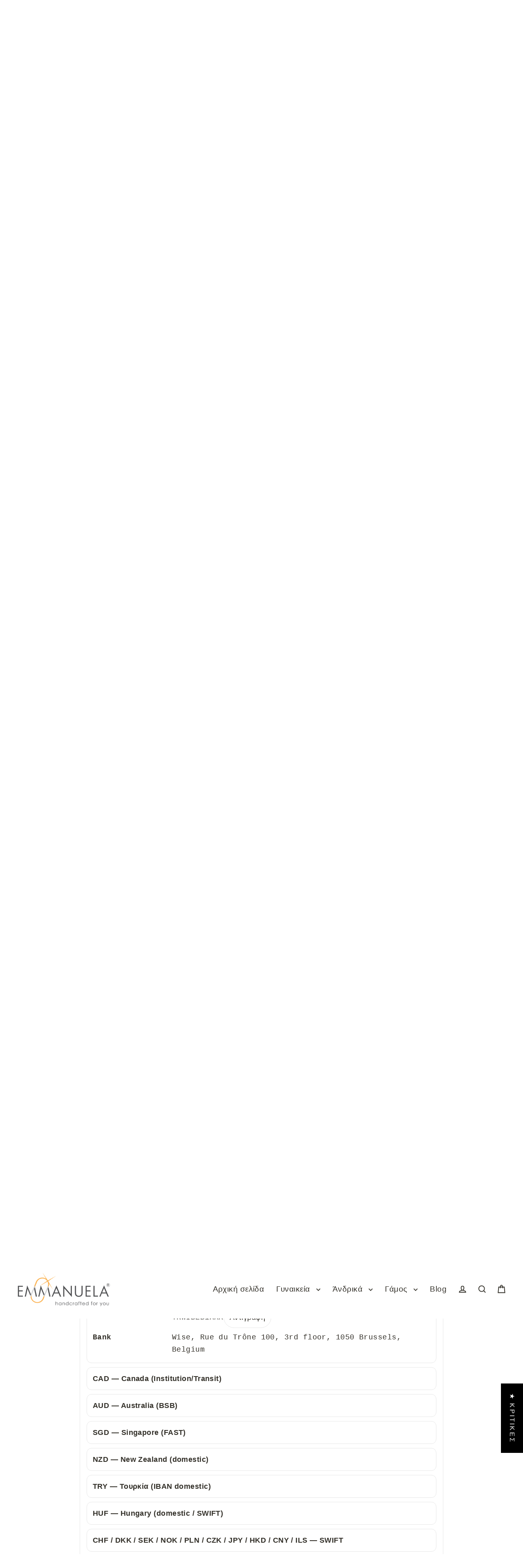

--- FILE ---
content_type: text/html; charset=utf-8
request_url: https://emmanuela.gr/pages/payment
body_size: 71014
content:
<!doctype html>
<html class="no-js" lang="el" dir="ltr">
<head>
  <!-- Google Tag Manager -->
  <script async crossorigin fetchpriority="high" src="/cdn/shopifycloud/importmap-polyfill/es-modules-shim.2.4.0.js"></script>
<script>
  (function(w,d,s,l,i){w[l]=w[l]||[];w[l].push({'gtm.start':
  new Date().getTime(),event:'gtm.js'});var f=d.getElementsByTagName(s)[0],
  j=d.createElement(s),dl=l!='dataLayer'?'&l='+l:'';j.async=true;j.src=
  'https://www.googletagmanager.com/gtm.js?id='+i+dl;f.parentNode.insertBefore(j,f);
  })(window,document,'script','dataLayer','GTM-P9BBS6M');
  </script>
  <!-- End Google Tag Manager -->

  <!-- AVADA SEO Suite removed -->

  <meta charset="utf-8">
  <meta http-equiv="X-UA-Compatible" content="IE=edge">
  <meta name="viewport" content="width=device-width,initial-scale=1">
  <meta name="theme-color" content="#000000">
  <link rel="canonical" href="https://emmanuela.gr/pages/payment">
  <link rel="preconnect" href="https://cdn.shopify.com" crossorigin>
  <link rel="preconnect" href="https://fonts.shopifycdn.com" crossorigin>
  <link rel="dns-prefetch" href="https://productreviews.shopifycdn.com">
  <link rel="dns-prefetch" href="https://ajax.googleapis.com">
  <link rel="dns-prefetch" href="https://maps.googleapis.com">
  <link rel="dns-prefetch" href="https://maps.gstatic.com"><link rel="shortcut icon" href="//emmanuela.gr/cdn/shop/files/favicon-emmanuela-handcrafted-for-you_18eae2bc-7ea0-4eac-b3a8-3a3658ddd635_32x32.png?v=1757335791" type="image/png" /><title>Τρόποι πληρωμής
&ndash; Emmanuela - handcrafted for you®
</title>
<meta name="description" content="Για την διευκόλυνση και την καλύτερη εξυπηρέτησή σας το emmanuela.gr διαθέτει τους ακόλουθους τρόπους πληρωμής: 1. Με αντικαταβολή χωρίς χρέωση 2. Με κατάθεση σε τραπεζικό λογαριασμό 3. Με χρέωση της πιστωτικής, χρεωστικής ή προπληρωμένης σας κάρτας 4. Μέσω PayPal Τα προιόντα σας αποστέλονται σε συσκευασία δώρου"><meta property="og:site_name" content="Emmanuela - handcrafted for you®">
  <meta property="og:url" content="https://emmanuela.gr/pages/payment">
  <meta property="og:title" content="Τρόποι πληρωμής">
  <meta property="og:type" content="website">
  <meta property="og:description" content="Για την διευκόλυνση και την καλύτερη εξυπηρέτησή σας το emmanuela.gr διαθέτει τους ακόλουθους τρόπους πληρωμής: 1. Με αντικαταβολή χωρίς χρέωση 2. Με κατάθεση σε τραπεζικό λογαριασμό 3. Με χρέωση της πιστωτικής, χρεωστικής ή προπληρωμένης σας κάρτας 4. Μέσω PayPal Τα προιόντα σας αποστέλονται σε συσκευασία δώρου">
  
  <meta name="twitter:site" content="@">
  <meta name="twitter:card" content="summary_large_image">
  <meta name="twitter:title" content="Τρόποι πληρωμής">
  <meta name="twitter:description" content="Για την διευκόλυνση και την καλύτερη εξυπηρέτησή σας το emmanuela.gr διαθέτει τους ακόλουθους τρόπους πληρωμής: 1. Με αντικαταβολή χωρίς χρέωση 2. Με κατάθεση σε τραπεζικό λογαριασμό 3. Με χρέωση της πιστωτικής, χρεωστικής ή προπληρωμένης σας κάρτας 4. Μέσω PayPal Τα προιόντα σας αποστέλονται σε συσκευασία δώρου">
<script type="importmap">
{
  "imports": {
    "element.base-media": "//emmanuela.gr/cdn/shop/t/34/assets/element.base-media.js?v=61305152781971747521764842936",
    "element.image.parallax": "//emmanuela.gr/cdn/shop/t/34/assets/element.image.parallax.js?v=59188309605188605141764842936",
    "element.model": "//emmanuela.gr/cdn/shop/t/34/assets/element.model.js?v=104979259955732717291764842936",
    "element.quantity-selector": "//emmanuela.gr/cdn/shop/t/34/assets/element.quantity-selector.js?v=68208048201360514121764842936",
    "element.text.rte": "//emmanuela.gr/cdn/shop/t/34/assets/element.text.rte.js?v=28194737298593644281764842936",
    "element.video": "//emmanuela.gr/cdn/shop/t/34/assets/element.video.js?v=17284768198677762191764855393",
    "is-land": "//emmanuela.gr/cdn/shop/t/34/assets/is-land.min.js?v=92343381495565747271764842937",
    "util.misc": "//emmanuela.gr/cdn/shop/t/34/assets/util.misc.js?v=117964846174238173191764842937",
    "util.product-loader": "//emmanuela.gr/cdn/shop/t/34/assets/util.product-loader.js?v=71947287259713254281764842937",
    "util.resource-loader": "//emmanuela.gr/cdn/shop/t/34/assets/util.resource-loader.js?v=81301169148003274841764842937",
    "vendor.in-view": "//emmanuela.gr/cdn/shop/t/34/assets/vendor.in-view.js?v=126891093837844970591764842937"
  }
}
</script><script type="module" src="//emmanuela.gr/cdn/shop/t/34/assets/is-land.min.js?v=92343381495565747271764842937"></script>
<script>window.performance && window.performance.mark && window.performance.mark('shopify.content_for_header.start');</script><meta name="google-site-verification" content="4IwpsW-QQD8zFWfyd0CGTZN_mx0UsUsiMoKKn1TzbOE">
<meta name="google-site-verification" content="3K3jmsVIoFHVuBZqTioMnK7xQuf3p28NDtsA_9M3hU0">
<meta id="shopify-digital-wallet" name="shopify-digital-wallet" content="/27701837859/digital_wallets/dialog">
<meta name="shopify-checkout-api-token" content="7b12b72232130f0c3619548d17e392af">
<meta id="in-context-paypal-metadata" data-shop-id="27701837859" data-venmo-supported="false" data-environment="production" data-locale="en_US" data-paypal-v4="true" data-currency="EUR">
<link rel="alternate" hreflang="x-default" href="https://emmanuela.gr/pages/payment">
<link rel="alternate" hreflang="en" href="https://emmanuela.gr/en/pages/payment">
<link rel="alternate" hreflang="nl-NL" href="https://emmanuela.gr/nl-nl/pages/payment">
<link rel="alternate" hreflang="en-NL" href="https://emmanuela.gr/en-nl/pages/payment">
<link rel="alternate" hreflang="de-NL" href="https://emmanuela.gr/de-nl/pages/payment">
<link rel="alternate" hreflang="fr-FR" href="https://emmanuela.gr/fr-fr/pages/payment">
<link rel="alternate" hreflang="en-FR" href="https://emmanuela.gr/en-fr/pages/payment">
<link rel="alternate" hreflang="it-IT" href="https://emmanuela.gr/it-it/pages/payment">
<link rel="alternate" hreflang="en-IT" href="https://emmanuela.gr/en-it/pages/payment">
<link rel="alternate" hreflang="de-IT" href="https://emmanuela.gr/de-it/pages/payment">
<link rel="alternate" hreflang="de-CH" href="https://emmanuela.gr/de-ch/pages/payment">
<link rel="alternate" hreflang="fr-CH" href="https://emmanuela.gr/fr-ch/pages/payment">
<link rel="alternate" hreflang="en-CH" href="https://emmanuela.gr/en-ch/pages/payment">
<link rel="alternate" hreflang="es-ES" href="https://emmanuela.gr/es-es/pages/payment">
<link rel="alternate" hreflang="en-ES" href="https://emmanuela.gr/en-es/pages/payment">
<link rel="alternate" hreflang="el-CY" href="https://emmanuela.gr/el-cy/pages/payment">
<link rel="alternate" hreflang="en-CY" href="https://emmanuela.gr/en-cy/pages/payment">
<link rel="alternate" hreflang="sv-SE" href="https://emmanuela.gr/sv-se/pages/payment">
<link rel="alternate" hreflang="en-SE" href="https://emmanuela.gr/en-se/pages/payment">
<link rel="alternate" hreflang="en-GB" href="https://emmanuela.gr/en-gb/pages/payment">
<link rel="alternate" hreflang="en-CA" href="https://emmanuela.gr/en-ca/pages/payment">
<link rel="alternate" hreflang="fr-CA" href="https://emmanuela.gr/fr-ca/pages/payment">
<link rel="alternate" hreflang="es-MX" href="https://emmanuela.gr/es-mx/pages/payment">
<link rel="alternate" hreflang="en-MX" href="https://emmanuela.gr/en-mx/pages/payment">
<link rel="alternate" hreflang="pt-PT" href="https://emmanuela.gr/pt-pt/pages/payment">
<link rel="alternate" hreflang="en-PT" href="https://emmanuela.gr/en-pt/pages/payment">
<link rel="alternate" hreflang="en-CN" href="https://emmanuela.gr/en-cn/pages/payment">
<link rel="alternate" hreflang="en-HK" href="https://emmanuela.gr/en-cn/pages/payment">
<link rel="alternate" hreflang="en-MO" href="https://emmanuela.gr/en-cn/pages/payment">
<link rel="alternate" hreflang="cs-CZ" href="https://emmanuela.gr/cs-cz/pages/payment">
<link rel="alternate" hreflang="en-CZ" href="https://emmanuela.gr/en-cz/pages/payment">
<link rel="alternate" hreflang="ja-JP" href="https://emmanuela.gr/ja-jp/pages/payment">
<link rel="alternate" hreflang="en-JP" href="https://emmanuela.gr/en-jp/pages/payment">
<link rel="alternate" hreflang="de-AT" href="https://emmanuela.gr/de-at/pages/payment">
<link rel="alternate" hreflang="en-AT" href="https://emmanuela.gr/en-at/pages/payment">
<link rel="alternate" hreflang="en-SG" href="https://emmanuela.gr/en-sg/pages/payment">
<link rel="alternate" hreflang="fr-BE" href="https://emmanuela.gr/fr-be/pages/payment">
<link rel="alternate" hreflang="en-BE" href="https://emmanuela.gr/en-be/pages/payment">
<link rel="alternate" hreflang="nl-BE" href="https://emmanuela.gr/nl-be/pages/payment">
<link rel="alternate" hreflang="de-BE" href="https://emmanuela.gr/de-be/pages/payment">
<link rel="alternate" hreflang="en-BG" href="https://emmanuela.gr/en-bg/pages/payment">
<link rel="alternate" hreflang="el-BG" href="https://emmanuela.gr/el-bg/pages/payment">
<link rel="alternate" hreflang="en-HR" href="https://emmanuela.gr/en-hr/pages/payment">
<link rel="alternate" hreflang="en-FI" href="https://emmanuela.gr/en-fi/pages/payment">
<link rel="alternate" hreflang="sv-FI" href="https://emmanuela.gr/sv-fi/pages/payment">
<link rel="alternate" hreflang="fi-FI" href="https://emmanuela.gr/fi-fi/pages/payment">
<link rel="alternate" hreflang="en-HU" href="https://emmanuela.gr/en-hu/pages/payment">
<link rel="alternate" hreflang="en-IE" href="https://emmanuela.gr/en-ie/pages/payment">
<link rel="alternate" hreflang="en-LV" href="https://emmanuela.gr/en-lv/pages/payment">
<link rel="alternate" hreflang="pl-LV" href="https://emmanuela.gr/pl-lv/pages/payment">
<link rel="alternate" hreflang="en-LT" href="https://emmanuela.gr/en-lt/pages/payment">
<link rel="alternate" hreflang="pl-LT" href="https://emmanuela.gr/pl-lt/pages/payment">
<link rel="alternate" hreflang="fr-LU" href="https://emmanuela.gr/fr-lu/pages/payment">
<link rel="alternate" hreflang="en-LU" href="https://emmanuela.gr/en-lu/pages/payment">
<link rel="alternate" hreflang="de-LU" href="https://emmanuela.gr/de-lu/pages/payment">
<link rel="alternate" hreflang="en-MT" href="https://emmanuela.gr/en-mt/pages/payment">
<link rel="alternate" hreflang="it-MT" href="https://emmanuela.gr/it-mt/pages/payment">
<link rel="alternate" hreflang="pl-PL" href="https://emmanuela.gr/pl-pl/pages/payment">
<link rel="alternate" hreflang="en-PL" href="https://emmanuela.gr/en-pl/pages/payment">
<link rel="alternate" hreflang="ro-RO" href="https://emmanuela.gr/ro-ro/pages/payment">
<link rel="alternate" hreflang="en-RO" href="https://emmanuela.gr/en-ro/pages/payment">
<link rel="alternate" hreflang="en-SK" href="https://emmanuela.gr/en-sk/pages/payment">
<link rel="alternate" hreflang="en-SI" href="https://emmanuela.gr/en-si/pages/payment">
<link rel="alternate" hreflang="fr-MC" href="https://emmanuela.gr/fr-mc/pages/payment">
<link rel="alternate" hreflang="en-MC" href="https://emmanuela.gr/en-mc/pages/payment">
<link rel="alternate" hreflang="it-MC" href="https://emmanuela.gr/it-mc/pages/payment">
<link rel="alternate" hreflang="it-VA" href="https://emmanuela.gr/it-va/pages/payment">
<link rel="alternate" hreflang="en-VA" href="https://emmanuela.gr/en-va/pages/payment">
<link rel="alternate" hreflang="fr-VA" href="https://emmanuela.gr/fr-va/pages/payment">
<link rel="alternate" hreflang="en-AU" href="https://emmanuela.gr/en-au/pages/payment">
<link rel="alternate" hreflang="el-AU" href="https://emmanuela.gr/el-au/pages/payment">
<link rel="alternate" hreflang="en-NZ" href="https://emmanuela.gr/en-nz/pages/payment">
<link rel="alternate" hreflang="el-NZ" href="https://emmanuela.gr/el-nz/pages/payment">
<link rel="alternate" hreflang="de-LI" href="https://emmanuela.gr/de-li/pages/payment">
<link rel="alternate" hreflang="en-LI" href="https://emmanuela.gr/en-li/pages/payment">
<link rel="alternate" hreflang="el-LI" href="https://emmanuela.gr/el-li/pages/payment">
<link rel="alternate" hreflang="it-LI" href="https://emmanuela.gr/it-li/pages/payment">
<link rel="alternate" hreflang="fr-LI" href="https://emmanuela.gr/fr-li/pages/payment">
<link rel="alternate" hreflang="en-NO" href="https://emmanuela.gr/en-no/pages/payment">
<link rel="alternate" hreflang="sv-NO" href="https://emmanuela.gr/sv-no/pages/payment">
<link rel="alternate" hreflang="de-NO" href="https://emmanuela.gr/de-no/pages/payment">
<link rel="alternate" hreflang="da-DK" href="https://emmanuela.gr/da-dk/pages/payment">
<link rel="alternate" hreflang="de-DK" href="https://emmanuela.gr/de-dk/pages/payment">
<link rel="alternate" hreflang="en-DK" href="https://emmanuela.gr/en-dk/pages/payment">
<link rel="alternate" hreflang="en-EE" href="https://emmanuela.gr/en-ee/pages/payment">
<link rel="alternate" hreflang="de-EE" href="https://emmanuela.gr/de-ee/pages/payment">
<link rel="alternate" hreflang="it-SM" href="https://emmanuela.gr/it-sm/pages/payment">
<link rel="alternate" hreflang="en-SM" href="https://emmanuela.gr/en-sm/pages/payment">
<link rel="alternate" hreflang="en-IS" href="https://emmanuela.gr/en-is/pages/payment">
<link rel="alternate" hreflang="nl-IS" href="https://emmanuela.gr/nl-is/pages/payment">
<link rel="alternate" hreflang="sv-IS" href="https://emmanuela.gr/sv-is/pages/payment">
<link rel="alternate" hreflang="de-IS" href="https://emmanuela.gr/de-is/pages/payment">
<link rel="alternate" hreflang="en-MY" href="https://emmanuela.gr/en-my/pages/payment">
<link rel="alternate" hreflang="en-TH" href="https://emmanuela.gr/en-th/pages/payment">
<link rel="alternate" hreflang="en-AE" href="https://emmanuela.gr/en-ae/pages/payment">
<link rel="alternate" hreflang="de-AE" href="https://emmanuela.gr/de-ae/pages/payment">
<link rel="alternate" hreflang="es-AE" href="https://emmanuela.gr/es-ae/pages/payment">
<link rel="alternate" hreflang="fr-AE" href="https://emmanuela.gr/fr-ae/pages/payment">
<link rel="alternate" hreflang="en-ID" href="https://emmanuela.gr/en-id/pages/payment">
<link rel="alternate" hreflang="en-KR" href="https://emmanuela.gr/en-kr/pages/payment">
<link rel="alternate" hreflang="el-TW" href="https://emmanuela.gr/el-tw/pages/payment">
<link rel="alternate" hreflang="en-TW" href="https://emmanuela.gr/en-tw/pages/payment">
<link rel="alternate" hreflang="ja-TW" href="https://emmanuela.gr/ja-tw/pages/payment">
<link rel="alternate" hreflang="de-DE" href="https://emmanuela.gr/de-de/pages/payment">
<link rel="alternate" hreflang="en-DE" href="https://emmanuela.gr/en-de/pages/payment">
<link rel="alternate" hreflang="en-IL" href="https://emmanuela.gr/en-il/pages/payment">
<link rel="alternate" hreflang="he-IL" href="https://emmanuela.gr/he-il/pages/payment">
<link rel="alternate" hreflang="en-US" href="https://emmanuela.gr/en-us/pages/payment">
<link rel="alternate" hreflang="es-US" href="https://emmanuela.gr/es-us/pages/payment">
<script async="async" src="/checkouts/internal/preloads.js?locale=el-GR"></script>
<link rel="preconnect" href="https://shop.app" crossorigin="anonymous">
<script async="async" src="https://shop.app/checkouts/internal/preloads.js?locale=el-GR&shop_id=27701837859" crossorigin="anonymous"></script>
<script id="apple-pay-shop-capabilities" type="application/json">{"shopId":27701837859,"countryCode":"GR","currencyCode":"EUR","merchantCapabilities":["supports3DS"],"merchantId":"gid:\/\/shopify\/Shop\/27701837859","merchantName":"Emmanuela - handcrafted for you®","requiredBillingContactFields":["postalAddress","email","phone"],"requiredShippingContactFields":["postalAddress","email","phone"],"shippingType":"shipping","supportedNetworks":["visa","masterCard","amex"],"total":{"type":"pending","label":"Emmanuela - handcrafted for you®","amount":"1.00"},"shopifyPaymentsEnabled":true,"supportsSubscriptions":true}</script>
<script id="shopify-features" type="application/json">{"accessToken":"7b12b72232130f0c3619548d17e392af","betas":["rich-media-storefront-analytics"],"domain":"emmanuela.gr","predictiveSearch":true,"shopId":27701837859,"locale":"el"}</script>
<script>var Shopify = Shopify || {};
Shopify.shop = "emmanuela-gr.myshopify.com";
Shopify.locale = "el";
Shopify.currency = {"active":"EUR","rate":"1.0"};
Shopify.country = "GR";
Shopify.theme = {"name":"Version 7.1.0","id":182585819470,"schema_name":"Streamline","schema_version":"7.1.0","theme_store_id":null,"role":"main"};
Shopify.theme.handle = "null";
Shopify.theme.style = {"id":null,"handle":null};
Shopify.cdnHost = "emmanuela.gr/cdn";
Shopify.routes = Shopify.routes || {};
Shopify.routes.root = "/";</script>
<script type="module">!function(o){(o.Shopify=o.Shopify||{}).modules=!0}(window);</script>
<script>!function(o){function n(){var o=[];function n(){o.push(Array.prototype.slice.apply(arguments))}return n.q=o,n}var t=o.Shopify=o.Shopify||{};t.loadFeatures=n(),t.autoloadFeatures=n()}(window);</script>
<script>
  window.ShopifyPay = window.ShopifyPay || {};
  window.ShopifyPay.apiHost = "shop.app\/pay";
  window.ShopifyPay.redirectState = null;
</script>
<script id="shop-js-analytics" type="application/json">{"pageType":"page"}</script>
<script defer="defer" async type="module" src="//emmanuela.gr/cdn/shopifycloud/shop-js/modules/v2/client.init-shop-cart-sync_LY94qcbd.el.esm.js"></script>
<script defer="defer" async type="module" src="//emmanuela.gr/cdn/shopifycloud/shop-js/modules/v2/chunk.common_Cq1llVuj.esm.js"></script>
<script type="module">
  await import("//emmanuela.gr/cdn/shopifycloud/shop-js/modules/v2/client.init-shop-cart-sync_LY94qcbd.el.esm.js");
await import("//emmanuela.gr/cdn/shopifycloud/shop-js/modules/v2/chunk.common_Cq1llVuj.esm.js");

  window.Shopify.SignInWithShop?.initShopCartSync?.({"fedCMEnabled":true,"windoidEnabled":true});

</script>
<script>
  window.Shopify = window.Shopify || {};
  if (!window.Shopify.featureAssets) window.Shopify.featureAssets = {};
  window.Shopify.featureAssets['shop-js'] = {"shop-cart-sync":["modules/v2/client.shop-cart-sync_BHp0Mbd0.el.esm.js","modules/v2/chunk.common_Cq1llVuj.esm.js"],"init-fed-cm":["modules/v2/client.init-fed-cm_CxEbNV_c.el.esm.js","modules/v2/chunk.common_Cq1llVuj.esm.js"],"init-shop-email-lookup-coordinator":["modules/v2/client.init-shop-email-lookup-coordinator_LXdo3Jft.el.esm.js","modules/v2/chunk.common_Cq1llVuj.esm.js"],"shop-cash-offers":["modules/v2/client.shop-cash-offers_BWxZd-Hi.el.esm.js","modules/v2/chunk.common_Cq1llVuj.esm.js","modules/v2/chunk.modal_B4tRmkBc.esm.js"],"shop-button":["modules/v2/client.shop-button_DLoLBaxp.el.esm.js","modules/v2/chunk.common_Cq1llVuj.esm.js"],"init-windoid":["modules/v2/client.init-windoid_BwuA9yIS.el.esm.js","modules/v2/chunk.common_Cq1llVuj.esm.js"],"avatar":["modules/v2/client.avatar_BTnouDA3.el.esm.js"],"init-shop-cart-sync":["modules/v2/client.init-shop-cart-sync_LY94qcbd.el.esm.js","modules/v2/chunk.common_Cq1llVuj.esm.js"],"shop-toast-manager":["modules/v2/client.shop-toast-manager_DPm7tXpm.el.esm.js","modules/v2/chunk.common_Cq1llVuj.esm.js"],"pay-button":["modules/v2/client.pay-button_BK_oD3TM.el.esm.js","modules/v2/chunk.common_Cq1llVuj.esm.js"],"shop-login-button":["modules/v2/client.shop-login-button_D56Is3Dn.el.esm.js","modules/v2/chunk.common_Cq1llVuj.esm.js","modules/v2/chunk.modal_B4tRmkBc.esm.js"],"init-customer-accounts-sign-up":["modules/v2/client.init-customer-accounts-sign-up_CFfm96wZ.el.esm.js","modules/v2/client.shop-login-button_D56Is3Dn.el.esm.js","modules/v2/chunk.common_Cq1llVuj.esm.js","modules/v2/chunk.modal_B4tRmkBc.esm.js"],"init-shop-for-new-customer-accounts":["modules/v2/client.init-shop-for-new-customer-accounts_eM5GLuJU.el.esm.js","modules/v2/client.shop-login-button_D56Is3Dn.el.esm.js","modules/v2/chunk.common_Cq1llVuj.esm.js","modules/v2/chunk.modal_B4tRmkBc.esm.js"],"init-customer-accounts":["modules/v2/client.init-customer-accounts_Do14B4YR.el.esm.js","modules/v2/client.shop-login-button_D56Is3Dn.el.esm.js","modules/v2/chunk.common_Cq1llVuj.esm.js","modules/v2/chunk.modal_B4tRmkBc.esm.js"],"shop-follow-button":["modules/v2/client.shop-follow-button_BLQaY3Ai.el.esm.js","modules/v2/chunk.common_Cq1llVuj.esm.js","modules/v2/chunk.modal_B4tRmkBc.esm.js"],"lead-capture":["modules/v2/client.lead-capture_-lQWHUbD.el.esm.js","modules/v2/chunk.common_Cq1llVuj.esm.js","modules/v2/chunk.modal_B4tRmkBc.esm.js"],"checkout-modal":["modules/v2/client.checkout-modal_CeIzLtnu.el.esm.js","modules/v2/chunk.common_Cq1llVuj.esm.js","modules/v2/chunk.modal_B4tRmkBc.esm.js"],"shop-login":["modules/v2/client.shop-login_DwK3M43Q.el.esm.js","modules/v2/chunk.common_Cq1llVuj.esm.js","modules/v2/chunk.modal_B4tRmkBc.esm.js"],"payment-terms":["modules/v2/client.payment-terms_hES3wTNV.el.esm.js","modules/v2/chunk.common_Cq1llVuj.esm.js","modules/v2/chunk.modal_B4tRmkBc.esm.js"]};
</script>
<script>(function() {
  var isLoaded = false;
  function asyncLoad() {
    if (isLoaded) return;
    isLoaded = true;
    var urls = ["\/\/cdn.shopify.com\/proxy\/128d42776b7f1b9f982af252616f9dd54a2f983af786a6aa071ea95cb8107121\/shopify-script-tags.s3.eu-west-1.amazonaws.com\/smartseo\/instantpage.js?shop=emmanuela-gr.myshopify.com\u0026sp-cache-control=cHVibGljLCBtYXgtYWdlPTkwMA"];
    for (var i = 0; i < urls.length; i++) {
      var s = document.createElement('script');
      s.type = 'text/javascript';
      s.async = true;
      s.src = urls[i];
      var x = document.getElementsByTagName('script')[0];
      x.parentNode.insertBefore(s, x);
    }
  };
  if(window.attachEvent) {
    window.attachEvent('onload', asyncLoad);
  } else {
    window.addEventListener('load', asyncLoad, false);
  }
})();</script>
<script id="__st">var __st={"a":27701837859,"offset":7200,"reqid":"9b45ea70-1686-4512-adec-9699a5eac2a8-1767484289","pageurl":"emmanuela.gr\/pages\/payment","s":"pages-47719677987","u":"978c6a3e4061","p":"page","rtyp":"page","rid":47719677987};</script>
<script>window.ShopifyPaypalV4VisibilityTracking = true;</script>
<script id="captcha-bootstrap">!function(){'use strict';const t='contact',e='account',n='new_comment',o=[[t,t],['blogs',n],['comments',n],[t,'customer']],c=[[e,'customer_login'],[e,'guest_login'],[e,'recover_customer_password'],[e,'create_customer']],r=t=>t.map((([t,e])=>`form[action*='/${t}']:not([data-nocaptcha='true']) input[name='form_type'][value='${e}']`)).join(','),a=t=>()=>t?[...document.querySelectorAll(t)].map((t=>t.form)):[];function s(){const t=[...o],e=r(t);return a(e)}const i='password',u='form_key',d=['recaptcha-v3-token','g-recaptcha-response','h-captcha-response',i],f=()=>{try{return window.sessionStorage}catch{return}},m='__shopify_v',_=t=>t.elements[u];function p(t,e,n=!1){try{const o=window.sessionStorage,c=JSON.parse(o.getItem(e)),{data:r}=function(t){const{data:e,action:n}=t;return t[m]||n?{data:e,action:n}:{data:t,action:n}}(c);for(const[e,n]of Object.entries(r))t.elements[e]&&(t.elements[e].value=n);n&&o.removeItem(e)}catch(o){console.error('form repopulation failed',{error:o})}}const l='form_type',E='cptcha';function T(t){t.dataset[E]=!0}const w=window,h=w.document,L='Shopify',v='ce_forms',y='captcha';let A=!1;((t,e)=>{const n=(g='f06e6c50-85a8-45c8-87d0-21a2b65856fe',I='https://cdn.shopify.com/shopifycloud/storefront-forms-hcaptcha/ce_storefront_forms_captcha_hcaptcha.v1.5.2.iife.js',D={infoText:'Προστατεύεται με το hCaptcha',privacyText:'Απόρρητο',termsText:'Όροι'},(t,e,n)=>{const o=w[L][v],c=o.bindForm;if(c)return c(t,g,e,D).then(n);var r;o.q.push([[t,g,e,D],n]),r=I,A||(h.body.append(Object.assign(h.createElement('script'),{id:'captcha-provider',async:!0,src:r})),A=!0)});var g,I,D;w[L]=w[L]||{},w[L][v]=w[L][v]||{},w[L][v].q=[],w[L][y]=w[L][y]||{},w[L][y].protect=function(t,e){n(t,void 0,e),T(t)},Object.freeze(w[L][y]),function(t,e,n,w,h,L){const[v,y,A,g]=function(t,e,n){const i=e?o:[],u=t?c:[],d=[...i,...u],f=r(d),m=r(i),_=r(d.filter((([t,e])=>n.includes(e))));return[a(f),a(m),a(_),s()]}(w,h,L),I=t=>{const e=t.target;return e instanceof HTMLFormElement?e:e&&e.form},D=t=>v().includes(t);t.addEventListener('submit',(t=>{const e=I(t);if(!e)return;const n=D(e)&&!e.dataset.hcaptchaBound&&!e.dataset.recaptchaBound,o=_(e),c=g().includes(e)&&(!o||!o.value);(n||c)&&t.preventDefault(),c&&!n&&(function(t){try{if(!f())return;!function(t){const e=f();if(!e)return;const n=_(t);if(!n)return;const o=n.value;o&&e.removeItem(o)}(t);const e=Array.from(Array(32),(()=>Math.random().toString(36)[2])).join('');!function(t,e){_(t)||t.append(Object.assign(document.createElement('input'),{type:'hidden',name:u})),t.elements[u].value=e}(t,e),function(t,e){const n=f();if(!n)return;const o=[...t.querySelectorAll(`input[type='${i}']`)].map((({name:t})=>t)),c=[...d,...o],r={};for(const[a,s]of new FormData(t).entries())c.includes(a)||(r[a]=s);n.setItem(e,JSON.stringify({[m]:1,action:t.action,data:r}))}(t,e)}catch(e){console.error('failed to persist form',e)}}(e),e.submit())}));const S=(t,e)=>{t&&!t.dataset[E]&&(n(t,e.some((e=>e===t))),T(t))};for(const o of['focusin','change'])t.addEventListener(o,(t=>{const e=I(t);D(e)&&S(e,y())}));const B=e.get('form_key'),M=e.get(l),P=B&&M;t.addEventListener('DOMContentLoaded',(()=>{const t=y();if(P)for(const e of t)e.elements[l].value===M&&p(e,B);[...new Set([...A(),...v().filter((t=>'true'===t.dataset.shopifyCaptcha))])].forEach((e=>S(e,t)))}))}(h,new URLSearchParams(w.location.search),n,t,e,['guest_login'])})(!0,!0)}();</script>
<script integrity="sha256-4kQ18oKyAcykRKYeNunJcIwy7WH5gtpwJnB7kiuLZ1E=" data-source-attribution="shopify.loadfeatures" defer="defer" src="//emmanuela.gr/cdn/shopifycloud/storefront/assets/storefront/load_feature-a0a9edcb.js" crossorigin="anonymous"></script>
<script crossorigin="anonymous" defer="defer" src="//emmanuela.gr/cdn/shopifycloud/storefront/assets/shopify_pay/storefront-65b4c6d7.js?v=20250812"></script>
<script data-source-attribution="shopify.dynamic_checkout.dynamic.init">var Shopify=Shopify||{};Shopify.PaymentButton=Shopify.PaymentButton||{isStorefrontPortableWallets:!0,init:function(){window.Shopify.PaymentButton.init=function(){};var t=document.createElement("script");t.src="https://emmanuela.gr/cdn/shopifycloud/portable-wallets/latest/portable-wallets.el.js",t.type="module",document.head.appendChild(t)}};
</script>
<script data-source-attribution="shopify.dynamic_checkout.buyer_consent">
  function portableWalletsHideBuyerConsent(e){var t=document.getElementById("shopify-buyer-consent"),n=document.getElementById("shopify-subscription-policy-button");t&&n&&(t.classList.add("hidden"),t.setAttribute("aria-hidden","true"),n.removeEventListener("click",e))}function portableWalletsShowBuyerConsent(e){var t=document.getElementById("shopify-buyer-consent"),n=document.getElementById("shopify-subscription-policy-button");t&&n&&(t.classList.remove("hidden"),t.removeAttribute("aria-hidden"),n.addEventListener("click",e))}window.Shopify?.PaymentButton&&(window.Shopify.PaymentButton.hideBuyerConsent=portableWalletsHideBuyerConsent,window.Shopify.PaymentButton.showBuyerConsent=portableWalletsShowBuyerConsent);
</script>
<script data-source-attribution="shopify.dynamic_checkout.cart.bootstrap">document.addEventListener("DOMContentLoaded",(function(){function t(){return document.querySelector("shopify-accelerated-checkout-cart, shopify-accelerated-checkout")}if(t())Shopify.PaymentButton.init();else{new MutationObserver((function(e,n){t()&&(Shopify.PaymentButton.init(),n.disconnect())})).observe(document.body,{childList:!0,subtree:!0})}}));
</script>
<script id='scb4127' type='text/javascript' async='' src='https://emmanuela.gr/cdn/shopifycloud/privacy-banner/storefront-banner.js'></script><link id="shopify-accelerated-checkout-styles" rel="stylesheet" media="screen" href="https://emmanuela.gr/cdn/shopifycloud/portable-wallets/latest/accelerated-checkout-backwards-compat.css" crossorigin="anonymous">
<style id="shopify-accelerated-checkout-cart">
        #shopify-buyer-consent {
  margin-top: 1em;
  display: inline-block;
  width: 100%;
}

#shopify-buyer-consent.hidden {
  display: none;
}

#shopify-subscription-policy-button {
  background: none;
  border: none;
  padding: 0;
  text-decoration: underline;
  font-size: inherit;
  cursor: pointer;
}

#shopify-subscription-policy-button::before {
  box-shadow: none;
}

      </style>

<script>window.performance && window.performance.mark && window.performance.mark('shopify.content_for_header.end');</script>

  <script>
    // ------------------------------------------------------------------------------ added by Emmanuela.gr
    window.Emmanuela = {};
    window.Emmanuela.available_countries = ["Ιαπωνία","Ινδονησία","Ιρλανδία","Ισλανδία","Ισπανία","Ισραήλ","Ιταλία","Άγιος Μαρίνος","Αυστρία","Αυστραλία","Χονγκ Κονγκ ΕΔΠ Κίνας","Δανία","Ελλάδα","Ελβετία","Εσθονία","Φινλανδία","Γαλλία","Γερμανία","Ηνωμένα Αραβικά Εμιράτα","Ηνωμένες Πολιτείες","Ηνωμένο Βασίλειο","Κίνα","Καναδάς","Κροατία","Κύπρος","Λιχτενστάιν","Λιθουανία","Λετονία","Λουξεμβούργο","Μακάο ΕΔΠ Κίνας","Μαλαισία","Μάλτα","Μεξικό","Μονακό","Νέα Ζηλανδία","Νορβηγία","Νότια Κορέα","Ολλανδία","Ουγγαρία","Πολωνία","Πορτογαλία","Ρουμανία","Σιγκαπούρη","Σλοβακία","Σλοβενία","Σουηδία","Ταϊλάνδη","Ταϊβάν","Τσεχία","Βατικανό","Βέλγιο","Βουλγαρία"];
    window.Emmanuela.available_languages = [{"shop_locale":{"locale":"el","enabled":true,"primary":true,"published":true}},{"shop_locale":{"locale":"en","enabled":true,"primary":false,"published":true}}];
    window.Emmanuela.currentCountry = "Ελλάδα";
    window.Emmanuela.currentCountryCode = "GR";
    window.Emmanuela.currentLanguage = "Ελληνικά";
    window.Emmanuela.market = {
      id: 34930723,
      handle: "gr",
    };
  </script>

  <script>
    var theme = {
      stylesheet: "//emmanuela.gr/cdn/shop/t/34/assets/theme.css?v=73368634205852585801764855393",
      template: "page",
      routes: {
        home: "/",
        cart: "/cart.js",
        cartPage: "/cart",
        cartAdd: "/cart/add.js",
        cartChange: "/cart/change.js",
        predictiveSearch: "/search/suggest"
      },
      strings: {
        addToCart: "Προσθήκη στο καλάθι",
        soldOut: "Εξαντλημένο",
        unavailable: "Μη διαθέσιμο",
        regularPrice: "Κανονική τιμή",
        salePrice: "Τιμή με έκπτωση",
        inStockLabel: "Σε απόθεμα, έτοιμο για αποστολή",
        oneStockLabel: "Χαμηλό απόθεμα μόνο - [count] προϊόν διαθέσιμο",
        otherStockLabel: "Χαμηλό απόθεμα μόνο - [count] προϊόντα διαθέσιμα",
        willNotShipUntil: "Δε θα αποσταλεί έως τις [date] ",
        willBeInStockAfter: "Θα είναι διαθέσιμο μετά τις [date]",
        waitingForStock: "Αναμένεται απόθεμα",
        cartItems: "[count] αντικείμενα",
        cartConfirmDelete: "Θέλεις σίγουρα να διαγράψεις αυτό το αντικείμενο;",
        cartTermsConfirmation: "Πρέπει να συμφωνήσεις με τους όρους και τις προϋποθέσεις των πωλήσεων για να ολοκληρώσεις ",
        maxQuantity: "Μπορείς να έχεις μόνο [quantity] από το [title] στο καλάθι σου"
      },
      settings: {
        cartType: "page",
        isCustomerTemplate: false,
        moneyFormat: "€{{amount}}",
        quickView: false,
        hoverProductGrid: true,
        themeName: 'Streamline',
        themeVersion: "7.1.0",
        predictiveSearchType: "product,article,page",
      }
    };

    document.documentElement.className = document.documentElement.className.replace('no-js', 'js');
  </script><style data-shopify>:root {
    --typeHeaderPrimary: "SF Mono";
    --typeHeaderFallback: Menlo, Consolas, Monaco, Liberation Mono, Lucida Console, monospace, Apple Color Emoji, Segoe UI Emoji, Segoe UI Symbol;
    --typeHeaderSize: 40px;
    --typeHeaderStyle: normal;
    --typeHeaderWeight: 400;
    --typeHeaderLineHeight: 1.3;
    --typeHeaderSpacing: 0.0em;

    --typeBasePrimary:"system_ui";
    --typeBaseFallback:-apple-system, 'Segoe UI', Roboto, 'Helvetica Neue', 'Noto Sans', 'Liberation Sans', Arial, sans-serif, 'Apple Color Emoji', 'Segoe UI Emoji', 'Segoe UI Symbol', 'Noto Color Emoji';
    --typeBaseSize: 18px;
    --typeBaseWeight: 400;
    --typeBaseStyle: normal;
    --typeBaseSpacing: 0.025em;
    --typeBaseLineHeight: 1.7;

    
      --buttonRadius: 0;
    

    --iconWeight: 5px;
    --iconLinecaps: miter;

    --colorAlt: #ffffff;
    --colorAltText: #333029;

    --colorAnnouncement: #000000;
    --colorAnnouncementText: #ffffff;

    --colorBody: #ffffff;
    --colorBodyAlpha05: rgba(255, 255, 255, 0.05);
    --colorBodyLightDim: #fafafa;
    --colorBodyMediumDim: #f5f5f5;
    --colorBodyDim: #f2f2f2;

    --colorBtnPrimary: #000000;
    --colorBtnPrimaryText: #ffffff;
    --colorBtnPrimaryBgTransition: background 0.15s ease;
    --colorBtnPrimaryActive: #333333;

    --colorCartDot: #616161;
    --colorCartDotText: #fffbf5;

    --colorDrawers: #616161;
    --colorDrawersDim: #545454;
    --colorDrawerText: #ffffff;
    --colorDrawerTextDarken: #d9d9d9;

    --colorHeroText: #ffffff;

    --colorImageOverlay: #000000;
    --colorImageOverlayOpacity: 0.1;
    --colorImageOverlayTextShadow: 0.14;

    --colorInputBg: #ffffff;
    --colorInputText: #333029;

    --colorLink: #333029;

    --colorModalBg: rgba(0,0,0,0.5);

    --colorNav: #ffffff;
    --colorNavText: #333029;

    --colorNewsletter: #000000;
    --colorNewsletterText: #fffbf5;

    --colorSalePrice: #000000;
    --colorSaleTag: #1c1d1d;
    --colorSaleTagText: #ffffff;

    --colorTextBody: #333029;
    --colorTextBodyAlpha005: rgba(51, 48, 41, 0.05);
    --colorTextBodyAlpha008: rgba(51, 48, 41, 0.08);
    --colorTextBodyAlpha01: rgba(51, 48, 41, 0.1);
    --colorTextBodyAlpha035: rgba(51, 48, 41, 0.35);
    --colorTextBodyAlpha05: rgba(51, 48, 41, 0.5);

    --colorSmallImageBg: #ffffff;
    --colorLargeImageBg: #ffffff;

    --productImageScatter: false;

    --urlIcoSelect: url(//emmanuela.gr/cdn/shop/t/34/assets/ico-select.svg);

    --sizeChartMargin: 30px 0;
    --sizeChartIconMargin: 5px;

    --newsletterReminderPadding: 30px 35px;

    /*Shop Pay Installments*/
    --color-body-text: #333029;
    --color-body: #ffffff;
    --color-bg: #ffffff;
  }

  

  .hero {
    background-image: linear-gradient(100deg, #ffffff 40%, #ffffff 63%, #ffffff 79%);
  }

  .placeholder-content,
  .image-wrap,
  .skrim__link,
  .pswp__img--placeholder {
    background-image: linear-gradient(100deg, #ffffff 40%, #f7f7f7 63%, #ffffff 79%);
  }</style><style>
  
  

  
  
  

  body,
  input,
  textarea,
  button,
  select {
    -webkit-font-smoothing: antialiased;
    -webkit-text-size-adjust: 100%;
    text-rendering: optimizeSpeed;
    font-family: var(--typeBasePrimary), var(--typeBaseFallback);
    font-size: calc(var(--typeBaseSize) * 0.85);
    font-weight: var(--typeBaseWeight);
    font-style: var(--typeBaseStyle);
    letter-spacing: var(--typeBaseSpacing);
    line-height: var(--typeBaseLineHeight);
  }

  @media only screen and (min-width: 769px) {
    body,
    input,
    textarea,
    button,
    select {
      font-size: var(--typeBaseSize);
    }
  }

  .page-container,
  .overscroll-loader {
    display: none;
  }

  h1, .h1,
  h3, .h3,
  h4, .h4,
  h5, .h5,
  h6, .h6,
  .section-header__title {
    font-family: var(--typeHeaderPrimary), var(--typeHeaderFallback);
    font-weight: var(--typeHeaderWeight);
    font-style: normal;
    letter-spacing: var(--typeHeaderSpacing);
    line-height: var(--typeHeaderLineHeight);
    word-break: break-word;

    
  }

  h2, .h2 {
    font-family: var(--typeBasePrimary), var(--typeBaseFallback);
    font-weight: var(--typeBaseWeight);
    letter-spacing: var(--typeBaseSpacing);
    line-height: var(--typeBaseLineHeight);
  }

  
  @keyframes pulse-fade {
    0% {
      opacity: 0;
    }
    50% {
      opacity: 1;
    }
    100% {
      opacity: 0;
    }
  }

  .splash-screen {
    box-sizing: border-box;
    display: flex;
    position: fixed;
    left: 0;
    top: 0;
    right: 0;
    bottom: 0;
    align-items: center;
    justify-content: center;
    z-index: 10001;
    background-color: #ffffff;
  }

  .splash-screen__loader {
    max-width: 180px;
  }

  @media only screen and (min-width: 769px) {
    .splash-screen__loader {
      max-width: 250px;
    }
  }

  .splash-screen img {
    display: block;
    max-width: 100%;
    border: 0 none;
    height: auto;
    animation: pulse-fade 0.4s infinite linear;
  }

  .loader-text {
    letter-spacing: 0.2em;
    font-size: 1.5em;
    text-transform: uppercase;
    animation: pulse-fade 0.4s infinite linear;
  }

  .loader-logo {
    display: none;
    position: fixed;
    left: 0;
    top: 0;
    right: 0;
    bottom: 0;
    align-items: center;
    justify-content: center;
    background-color: #ffffff;
    z-index: 6000;
  }

  .loader-logo__img {
    display: block;
  }

  .transition-body {
    opacity: 0;
  }

  .btn--loading span:after {
    content: "Φόρτωση";
  }
</style>
<link href="//emmanuela.gr/cdn/shop/t/34/assets/theme.css?v=73368634205852585801764855393" rel="stylesheet" type="text/css" media="all" />

  <style data-shopify>
    :root {
      /* Root Variables */
      /* ========================= */
      --root-color-primary: #333029;
      --color-primary: #333029;
      --root-color-secondary: #ffffff;
      --color-secondary: #ffffff;
      --color-sale-tag: #1c1d1d;
      --color-sale-tag-text: #ffffff;
      --color-sale-price: #000000;
      --layout-section-padding-block: 3rem;
      --layout-section-max-inline-size: 1220px;

      /* Text */
      /* ========================= */

      /* Body Font Styles */
      --element-text-font-family--body: "system_ui";
      --element-text-font-family-fallback--body: -apple-system, 'Segoe UI', Roboto, 'Helvetica Neue', 'Noto Sans', 'Liberation Sans', Arial, sans-serif, 'Apple Color Emoji', 'Segoe UI Emoji', 'Segoe UI Symbol', 'Noto Color Emoji';
      --element-text-font-weight--body: 400;
      --element-text-letter-spacing--body: 0.025em;
      --element-text-text-transform--body: none;

      /* Body Font Sizes */
      --element-text-font-size--body: initial;
      --element-text-font-size--body-xs: 14px;
      --element-text-font-size--body-sm: 16px;
      --element-text-font-size--body-md: 18px;
      --element-text-font-size--body-lg: 20px;

      /* Body Line Heights */
      --element-text-line-height--body: 1.7;

      /* Heading Font Styles */
      --element-text-font-family--heading: "SF Mono";
      --element-text-font-family-fallback--heading: Menlo, Consolas, Monaco, Liberation Mono, Lucida Console, monospace, Apple Color Emoji, Segoe UI Emoji, Segoe UI Symbol;
      --element-text-font-weight--heading: 400;
      --element-text-letter-spacing--heading: 0.0em;

       


      /* Heading Font Sizes */
      --element-text-font-size--heading-2xl: 56px;
      --element-text-font-size--heading-xl: 40px;
      --element-text-font-size--heading-lg: 34px;
      --element-text-font-size--heading-md: 32px;
      --element-text-font-size--heading-sm: 26px;
      --element-text-font-size--heading-xs: 24px;

      /* Heading Line Heights */
      --element-text-line-height--heading: 1.3;


      /* Buttons */
      /* ========================= */
      
          --element-button-radius: 0;
      

      /* Base Color Variables */
      --element-button-color-primary: #000000;
      --element-button-color-secondary: #ffffff;
      --element-button-shade-border: 100%;

      /* Hover State Variables */
      --element-button-shade-background--hover: 0%;
      --element-button-shade-border--hover: 100%;
      --element-button-border-width--focus: var(--size-0-25);

      /* Focus State Variables */
      --element-button-color-focus: var(--color-focus);

      /* Inputs */
      /* ========================= */
      --element-input-box-shadow-shade: 100%;
      
      /* Hover State Variables */
      --element-input-background-shade--hover: 0%;
      --element-input-box-shadow-shade--focus: 100%;
      --element-input-box-shadow-shade--active: 100%;
      

      --element-input-box-shadow-spread-radius--hover: 1px;
      --element-input-box-shadow-spread-radius--active: 1px;
      --element-input-box-shadow-spread-radius--focus: 1px;

    }

    element-select {
      --element-button-color-primary: #333029;
      --element-button-color-secondary: #ffffff;
    }

    [data-button_type_style="caps"] .element-button .element-text {
      --element-text-font-size: var(--element-text-font-size--body-sm);
      --element-text-letter-spacing: 0.2em;
      --element-text-text-transform: uppercase;
    }

    .element-button.element-button--inverted {
      --element-button-color-primary: #333029;
      --element-button-color-secondary: #ffffff;
    }

    [data-button_style=shadow] .element-button.element-button--inverted[type="submit"] {
      background-color: var(--colorBody);
      border: 2px solid;
      border-color: var(--colorTextBody);
      box-shadow: 5px 5px 0 0 var(--colorTextBody);
      margin-bottom: 5px;
      transition: transform 0.05s, box-shadow 0.05s;
    }
  </style>
<link rel="stylesheet" href="//emmanuela.gr/cdn/shop/t/34/assets/country-flags.css"><script src="//emmanuela.gr/cdn/shop/t/34/assets/vendor-v6.js" defer="defer"></script>
  <script src="//emmanuela.gr/cdn/shop/t/34/assets/theme.js?v=154953250926359184071764855393" defer="defer"></script>

  <!-- Glami Pixel installation -->
  <script type="text/javascript">
  (function(w,d,s,l,i){w[l]=w[l]||[];w[l].push({'glami.start':
    new Date().getTime(),event:'glami.js'});var f=d.getElementsByTagName(s)[0],
    j=d.createElement(s),dl=l!='dataLayer'?'&l='+l:'';j.async=true;j.src=
    'https://www.glami.gr/js/compiled/pixel.js?id='+i+dl;f.parentNode.insertBefore(j,f);
  })(window,document,'script','glamiLayer','GLAMI-bdb3c1c32a28696772d69e7e86e712d3');
  </script>
  <!-- End Glami Pixel -->

  <script type="text/javascript">
  window.Pop = window.Pop || {};
  window.Pop.common = window.Pop.common || {};
  window.Pop.common.shop = {
    permanent_domain: 'emmanuela-gr.myshopify.com',
    currency: "EUR",
    money_format: "€{{amount}}",
    id: 27701837859
  };
  

  window.Pop.common.template = 'page';
  window.Pop.common.cart = {};
  window.Pop.common.vapid_public_key = "BJuXCmrtTK335SuczdNVYrGVtP_WXn4jImChm49st7K7z7e8gxSZUKk4DhUpk8j2Xpiw5G4-ylNbMKLlKkUEU98=";
  window.Pop.global_config = {"asset_urls":{"loy":{},"rev":{},"pu":{"init_js":null},"widgets":{"init_js":"https:\/\/cdn.shopify.com\/s\/files\/1\/0194\/1736\/6592\/t\/1\/assets\/ba_widget_init.js?v=1743185715","modal_js":"https:\/\/cdn.shopify.com\/s\/files\/1\/0194\/1736\/6592\/t\/1\/assets\/ba_widget_modal.js?v=1728041538","modal_css":"https:\/\/cdn.shopify.com\/s\/files\/1\/0194\/1736\/6592\/t\/1\/assets\/ba_widget_modal.css?v=1654723622"},"forms":{},"global":{"helper_js":"https:\/\/cdn.shopify.com\/s\/files\/1\/0194\/1736\/6592\/t\/1\/assets\/ba_pop_tracking.js?v=1704919189"}},"proxy_paths":{"pop":"\/apps\/ba-pop","app_metrics":"\/apps\/ba-pop\/app_metrics","push_subscription":"\/apps\/ba-pop\/push"},"aat":["pop"],"pv":false,"sts":false,"bam":false,"batc":false,"base_money_format":"€{{amount}}","loy_js_api_enabled":false,"shop":{"id":27701837859,"name":"Emmanuela - handcrafted for you®","domain":"emmanuela-gr.myshopify.com"}};
  window.Pop.widgets_config = {"id":198960,"active":false,"frequency_limit_amount":2,"frequency_limit_time_unit":"days","background_image":{"position":"left","widget_background_preview_url":""},"initial_state":{"body":"Γράψου στο newsletter και ξεκλείδωσε άμεσα την έκπτωση","title":"Κέρδισε -15% στην παραγγελία σου","cta_text":"🎁 Αξιοποίησε την έκπτωση","show_email":"true","action_text":"Αποθήκευση...","footer_text":"Εγγράφεσαι για να λαμβάνεις νέα μέσω email και μπορείς να διαγραφείς οποιαδήποτε στιγμή.","dismiss_text":"Όχι, ευχαριστώ","email_placeholder":"Το email σου","phone_placeholder":"Phone Number"},"success_state":{"body":"Ευχαριστoύμε που γράφτηκες! Αντέγραψε τον εκπτωτικό σου κωδικό και χρησιμοποίησέ τον στην επόμενη παραγγελία σου.","title":"Η Έκπτωση ενεργοποιήθηκε 🎉","cta_text":"Συνέχισε τις αγορές","cta_action":"dismiss","redirect_url":"","open_url_new_tab":"false"},"closed_state":{"action":"close_widget","font_size":"20","action_text":"GET 10% OFF","display_offset":"300","display_position":"left"},"error_state":{"submit_error":"➤ Συγγνώμη, κάτι πήγε στραβά. Προσπάθησε ξανά λίγο αργότερα.","invalid_email":"➤ Παρακαλούμε συμπλήρωσε ένα έγκυρο email!","error_subscribing":"➤ Κάτι πήγε στραβά, δοκίμασε ξανά αργότερα.","already_registered":"➤ Έχεις ήδη γραφτεί.","invalid_phone_number":"Please enter valid phone number!"},"trigger":{"action":"on_timer","delay_in_seconds":"0"},"colors":{"link_color":"#4FC3F7","sticky_bar_bg":"#C62828","cta_font_color":"#fff","body_font_color":"#000","sticky_bar_text":"#fff","background_color":"#ffffff","error_text_color":"#ff2626","title_font_color":"#000","footer_font_color":"#bbb","dismiss_font_color":"#bbb","cta_background_color":"#000","sticky_coupon_bar_bg":"#286ef8","error_text_background":"","sticky_coupon_bar_text":"#fff"},"sticky_coupon_bar":{"enabled":"false","message":"Don't forget to use your code"},"display_style":{"font":"Arial","size":"large","align":"center"},"dismissable":true,"has_background":false,"opt_in_channels":["email"],"rules":[],"widget_css":".powered_by_rivo{\n  display: block;\n}\n.ba_widget_main_design {\n  background: #ffffff;\n}\n.ba_widget_content{text-align: center}\n.ba_widget_parent{\n  font-family: Arial;\n}\n.ba_widget_parent.background{\n}\n.ba_widget_left_content{\n}\n.ba_widget_right_content{\n}\n#ba_widget_cta_button:disabled{\n  background: #000cc;\n}\n#ba_widget_cta_button{\n  background: #000;\n  color: #fff;\n}\n#ba_widget_cta_button:after {\n  background: #000e0;\n}\n.ba_initial_state_title, .ba_success_state_title{\n  color: #000;\n}\n.ba_initial_state_body, .ba_success_state_body{\n  color: #000;\n}\n.ba_initial_state_dismiss_text{\n  color: #bbb;\n}\n.ba_initial_state_footer_text, .ba_initial_state_sms_agreement{\n  color: #bbb;\n}\n.ba_widget_error{\n  color: #ff2626;\n  background: ;\n}\n.ba_link_color{\n  color: #4FC3F7;\n}\n","custom_css":null,"logo":"https:\/\/d15d3imw3mjndz.cloudfront.net\/aebjceseufnemp4n2m9zmkbo3ppm"};
</script>


<script type="text/javascript">
  

  (function() {
    //Global snippet for Email Popups
    //this is updated automatically - do not edit manually.
    document.addEventListener('DOMContentLoaded', function() {
      function loadScript(src, defer, done) {
        var js = document.createElement('script');
        js.src = src;
        js.defer = defer;
        js.onload = function(){done();};
        js.onerror = function(){
          done(new Error('Failed to load script ' + src));
        };
        document.head.appendChild(js);
      }

      function browserSupportsAllFeatures() {
        return window.Promise && window.fetch && window.Symbol;
      }

      if (browserSupportsAllFeatures()) {
        main();
      } else {
        loadScript('https://cdnjs.cloudflare.com/polyfill/v3/polyfill.min.js?features=Promise,fetch', true, main);
      }

      function loadAppScripts(){
        const popAppEmbedEnabled = document.getElementById("pop-app-embed-init");

        if (window.Pop.global_config.aat.includes("pop") && !popAppEmbedEnabled){
          loadScript(window.Pop.global_config.asset_urls.widgets.init_js, true, function(){});
        }
      }

      function main(err) {
        loadScript(window.Pop.global_config.asset_urls.global.helper_js, false, loadAppScripts);
      }
    });
  })();
</script>

<!-- BEGIN app block: shopify://apps/t-lab-ai-language-translate/blocks/custom_translations/b5b83690-efd4-434d-8c6a-a5cef4019faf --><!-- BEGIN app snippet: custom_translation_scripts --><script>
(()=>{var o=/\([0-9]+?\)$/,M=/\r?\n|\r|\t|\xa0|\u200B|\u200E|&nbsp;| /g,v=/<\/?[a-z][\s\S]*>/i,r=/^(https?:\/\/|\/\/)[^\s/$.?#].[^\s]*$/i,k=/\{\{\s*([a-zA-Z_]\w*)\s*\}\}/g,p=/\{\{\s*([a-zA-Z_]\w*)\s*\}\}/,t=/^(https:)?\/\/cdn\.shopify\.com\/(.+)\.(png|jpe?g|gif|webp|svgz?|bmp|tiff?|ico|avif)/i,e=/^(https:)?\/\/cdn\.shopify\.com/i,a=/\b(?:https?|ftp)?:?\/\/?[^\s\/]+\/[^\s]+\.(?:png|jpe?g|gif|webp|svgz?|bmp|tiff?|ico|avif)\b/i,I=/url\(['"]?(.*?)['"]?\)/,m="__label:",i=document.createElement("textarea"),u={t:["src","data-src","data-source","data-href","data-zoom","data-master","data-bg","base-src"],i:["srcset","data-srcset"],o:["href","data-href"],u:["href","data-href","data-src","data-zoom"]},g=new Set(["img","picture","button","p","a","input"]),h=16.67,s=function(n){return n.nodeType===Node.ELEMENT_NODE},c=function(n){return n.nodeType===Node.TEXT_NODE};function w(n){return t.test(n.trim())||a.test(n.trim())}function b(n){return(n=>(n=n.trim(),r.test(n)))(n)||e.test(n.trim())}var l=function(n){return!n||0===n.trim().length};function j(n){return i.innerHTML=n,i.value}function T(n){return A(j(n))}function A(n){return n.trim().replace(o,"").replace(M,"").trim()}var _=1e3;function D(n){n=n.trim().replace(M,"").replace(/&amp;/g,"&").replace(/&gt;/g,">").replace(/&lt;/g,"<").trim();return n.length>_?N(n):n}function E(n){return n.trim().toLowerCase().replace(/^https:/i,"")}function N(n){for(var r=5381,t=0;t<n.length;t++)r=(r<<5)+r^n.charCodeAt(t);return(r>>>0).toString(36)}function f(n){for(var r=document.createElement("template"),t=(r.innerHTML=n,["SCRIPT","IFRAME","OBJECT","EMBED","LINK","META"]),e=/^(on\w+|srcdoc|style)$/i,a=document.createTreeWalker(r.content,NodeFilter.SHOW_ELEMENT),i=a.nextNode();i;i=a.nextNode()){var o=i;if(t.includes(o.nodeName))o.remove();else for(var u=o.attributes.length-1;0<=u;--u)e.test(o.attributes[u].name)&&o.removeAttribute(o.attributes[u].name)}return r.innerHTML}function d(n,r,t){void 0===t&&(t=20);for(var e=n,a=0;e&&e.parentElement&&a<t;){for(var i=e.parentElement,o=0,u=r;o<u.length;o++)for(var s=u[o],c=0,l=s.l;c<l.length;c++){var f=l[c];switch(f.type){case"class":for(var d=0,v=i.classList;d<v.length;d++){var p=v[d];if(f.value.test(p))return s.label}break;case"id":if(i.id&&f.value.test(i.id))return s.label;break;case"attribute":if(i.hasAttribute(f.name)){if(!f.value)return s.label;var m=i.getAttribute(f.name);if(m&&f.value.test(m))return s.label}}}e=i,a++}return"unknown"}function y(n,r){var t,e,a;"function"==typeof window.fetch&&"AbortController"in window?(t=new AbortController,e=setTimeout(function(){return t.abort()},3e3),fetch(n,{credentials:"same-origin",signal:t.signal}).then(function(n){return clearTimeout(e),n.ok?n.json():Promise.reject(n)}).then(r).catch(console.error)):((a=new XMLHttpRequest).onreadystatechange=function(){4===a.readyState&&200===a.status&&r(JSON.parse(a.responseText))},a.open("GET",n,!0),a.timeout=3e3,a.send())}function O(){var l=/([^\s]+)\.(png|jpe?g|gif|webp|svgz?|bmp|tiff?|ico|avif)$/i,f=/_(\{width\}x*|\{width\}x\{height\}|\d{3,4}x\d{3,4}|\d{3,4}x|x\d{3,4}|pinco|icon|thumb|small|compact|medium|large|grande|original|master)(_crop_\w+)*(@[2-3]x)*(.progressive)*$/i,d=/^(https?|ftp|file):\/\//i;function t(n){var r,t="".concat(n.path).concat(n.v).concat(null!=(t=n.size)?t:"",".").concat(n.p);return n.m&&(t="".concat(n.path).concat(n.m,"/").concat(n.v).concat(null!=(r=n.size)?r:"",".").concat(n.p)),n.host&&(t="".concat(null!=(r=n.protocol)?r:"","//").concat(n.host).concat(t)),n.g&&(t+=n.g),t}return{h:function(n){var r=!0,t=(d.test(n)||n.startsWith("//")||(r=!1,n="https://example.com"+n),r);n.startsWith("//")&&(t=!1,n="https:"+n);try{new URL(n)}catch(n){return null}var e,a,i,o,u,s,n=new URL(n),c=n.pathname.split("/").filter(function(n){return n});return c.length<1||(a=c.pop(),e=null!=(e=c.pop())?e:null,null===(a=a.match(l)))?null:(s=a[1],a=a[2],i=s.match(f),o=s,(u=null)!==i&&(o=s.substring(0,i.index),u=i[0]),s=0<c.length?"/"+c.join("/")+"/":"/",{protocol:t?n.protocol:null,host:r?n.host:null,path:s,g:n.search,m:e,v:o,size:u,p:a,version:n.searchParams.get("v"),width:n.searchParams.get("width")})},T:t,S:function(n){return(n.m?"/".concat(n.m,"/"):"/").concat(n.v,".").concat(n.p)},M:function(n){return(n.m?"/".concat(n.m,"/"):"/").concat(n.v,".").concat(n.p,"?v=").concat(n.version||"0")},k:function(n,r){return t({protocol:r.protocol,host:r.host,path:r.path,g:r.g,m:r.m,v:r.v,size:n.size,p:r.p,version:r.version,width:r.width})}}}var x,S,C={},H={};function q(p,n){var m=new Map,g=new Map,i=new Map,t=new Map,e=new Map,a=new Map,o=new Map,u=function(n){return n.toLowerCase().replace(/[\s\W_]+/g,"")},s=new Set(n.A.map(u)),c=0,l=!1,f=!1,d=O();function v(n,r,t){s.has(u(n))||n&&r&&(t.set(n,r),l=!0)}function r(n,r){if(n&&n.trim()&&0!==m.size){var t=A(n),e=H[t];if(e&&(p.log("dictionary",'Overlapping text: "'.concat(n,'" related to html: "').concat(e,'"')),r)&&(n=>{if(n)for(var r=h(n.outerHTML),t=r._,e=(r.I||(t=0),n.parentElement),a=0;e&&a<5;){var i=h(e.outerHTML),o=i.I,i=i._;if(o){if(p.log("dictionary","Ancestor depth ".concat(a,": overlap score=").concat(i.toFixed(3),", base=").concat(t.toFixed(3))),t<i)return 1;if(i<t&&0<t)return}e=e.parentElement,a++}})(r))p.log("dictionary",'Skipping text translation for "'.concat(n,'" because an ancestor HTML translation exists'));else{e=m.get(t);if(e)return e;var a=n;if(a&&a.trim()&&0!==g.size){for(var i,o,u,s=g.entries(),c=s.next();!c.done;){var l=c.value[0],f=c.value[1],d=a.trim().match(l);if(d&&1<d.length){i=l,o=f,u=d;break}c=s.next()}if(i&&o&&u){var v=u.slice(1),r=o.match(k);if(r&&r.length===v.length)return r.reduce(function(n,r,t){return n.replace(r,v[t])},o)}}}}return null}function h(n){var t,e,a;return!n||!n.trim()||0===i.size?{I:null,_:0}:(t=D(n),a=0,(e=null)!=(n=i.get(t))?{I:n,_:1}:(i.forEach(function(n,r){-1!==r.indexOf(t)&&(r=t.length/r.length,a<r)&&(a=r,e=n)}),{I:e,_:a}))}function w(n){return n&&n.trim()&&0!==i.size&&(n=D(n),null!=(n=i.get(n)))?n:null}function b(n){if(n&&n.trim()&&0!==t.size){var r=E(n),r=t.get(r);if(r)return r;r=d.h(n);if(r){n=d.M(r).toLowerCase(),n=t.get(n);if(n)return n;n=d.S(r).toLowerCase(),r=t.get(n);if(r)return r}}return null}function T(n){return!n||!n.trim()||0===e.size||void 0===(n=e.get(A(n)))?null:n}function y(n){return!n||!n.trim()||0===a.size||void 0===(n=a.get(E(n)))?null:n}function x(n){var r;return!n||!n.trim()||0===o.size?null:null!=(r=o.get(A(n)))?r:(r=D(n),void 0!==(n=o.get(r))?n:null)}function S(){var n={j:m,D:g,N:i,O:t,C:e,H:a,q:o,L:l,R:c,F:C};return JSON.stringify(n,function(n,r){return r instanceof Map?Object.fromEntries(r.entries()):r})}return{J:function(n,r){v(n,r,m)},U:function(n,r){n&&r&&(n=new RegExp("^".concat(n,"$"),"s"),g.set(n,r),l=!0)},$:function(n,r){var t;n!==r&&(v((t=j(t=n).trim().replace(M,"").trim()).length>_?N(t):t,r,i),c=Math.max(c,n.length))},P:function(n,r){v(n,r,t),(n=d.h(n))&&(v(d.M(n).toLowerCase(),r,t),v(d.S(n).toLowerCase(),r,t))},G:function(n,r){v(n.replace("[img-alt]","").replace(M,"").trim(),r,e)},B:function(n,r){v(n,r,a)},W:function(n,r){f=!0,v(n,r,o)},V:function(){return p.log("dictionary","Translation dictionaries: ",S),i.forEach(function(n,t){m.forEach(function(n,r){t!==r&&-1!==t.indexOf(r)&&(C[r]=A(n),H[r]=t)})}),p.log("dictionary","appliedTextTranslations: ",JSON.stringify(C)),p.log("dictionary","overlappingTexts: ",JSON.stringify(H)),{L:l,Z:f,K:r,X:w,Y:b,nn:T,rn:y,tn:x}}}}function z(n,r,t){function f(n,r){r=n.split(r);return 2===r.length?r[1].trim()?r:[r[0]]:[n]}var d=q(t,r);return n.forEach(function(n){if(n){var c,l=n.name,n=n.value;if(l&&n){if("string"==typeof n)try{c=JSON.parse(n)}catch(n){return void t.log("dictionary","Invalid metafield JSON for "+l,function(){return String(n)})}else c=n;c&&Object.keys(c).forEach(function(e){if(e){var n,r,t,a=c[e];if(a)if(e!==a)if(l.includes("judge"))t=T(e),d.W(t,a);else if(e.startsWith("[img-alt]"))d.G(e,a);else if(e.startsWith("[img-src]"))n=E(e.replace("[img-src]","")),d.P(n,a);else if(v.test(e))d.$(e,a);else if(w(e))n=E(e),d.P(n,a);else if(b(e))t=E(e),d.B(t,a);else if("/"===(n=(n=e).trim())[0]&&"/"!==n[1]&&(t=E(e),d.B(t,a),t=T(e),d.J(t,a)),p.test(e))(s=(t=e).match(k))&&0<s.length&&(r=t.replace(/[-\/\\^$*+?.()|[\]]/g,"\\$&"),s.forEach(function(n){r=r.replace(n,"(.*)")}),d.U(r,a));else if(e.startsWith(m))t=a.replace(m,""),s=e.replace(m,""),d.J(T(s),t);else{if("product_tags"===l)for(var i=0,o=["_",":"];i<o.length;i++){var u=(n=>{if(e.includes(n)){var r=f(e,n),t=f(a,n);if(r.length===t.length)return r.forEach(function(n,r){n!==t[r]&&(d.J(T(n),t[r]),d.J(T("".concat(n,":")),"".concat(t[r],":")))}),{value:void 0}}})(o[i]);if("object"==typeof u)return u.value}var s=T(e);s!==a&&d.J(s,a)}}})}}}),d.V()}function L(y,x){var e=[{label:"judge-me",l:[{type:"class",value:/jdgm/i},{type:"id",value:/judge-me/i},{type:"attribute",name:"data-widget-name",value:/review_widget/i}]}],a=O();function S(t,n,e){n.forEach(function(n){var r=t.getAttribute(n);r&&(r=n.includes("href")?e.rn(r):e.K(r))&&t.setAttribute(n,r)})}function M(n,r,t){var e,a=n.getAttribute(r);a&&((e=i(a=E(a.split("&")[0]),t))?n.setAttribute(r,e):(e=t.rn(a))&&n.setAttribute(r,e))}function k(n,r,t){var e=n.getAttribute(r);e&&(e=((n,r)=>{var t=(n=n.split(",").filter(function(n){return null!=n&&""!==n.trim()}).map(function(n){var n=n.trim().split(/\s+/),r=n[0].split("?"),t=r[0],r=r[1],r=r?r.split("&"):[],e=((n,r)=>{for(var t=0;t<n.length;t++)if(r(n[t]))return n[t];return null})(r,function(n){return n.startsWith("v=")}),r=r.filter(function(n){return!n.startsWith("v=")}),n=n[1];return{url:t,version:e,en:r.join("&"),size:n}}))[0].url;if(t=i(t=n[0].version?"".concat(t,"?").concat(n[0].version):t,r)){var e=a.h(t);if(e)return n.map(function(n){var r=n.url,t=a.h(r);return t&&(r=a.k(t,e)),n.en&&(t=r.includes("?")?"&":"?",r="".concat(r).concat(t).concat(n.en)),r=n.size?"".concat(r," ").concat(n.size):r}).join(",")}})(e,t))&&n.setAttribute(r,e)}function i(n,r){var t=a.h(n);return null===t?null:(n=r.Y(n))?null===(n=a.h(n))?null:a.k(t,n):(n=a.S(t),null===(r=r.Y(n))||null===(n=a.h(r))?null:a.k(t,n))}function A(n,r,t){var e,a,i,o;t.an&&(e=n,a=t.on,u.o.forEach(function(n){var r=e.getAttribute(n);if(!r)return!1;!r.startsWith("/")||r.startsWith("//")||r.startsWith(a)||(r="".concat(a).concat(r),e.setAttribute(n,r))})),i=n,t=u.u.slice(),o=r,t.forEach(function(n){var r,t=i.getAttribute(n);t&&(w(t)?(r=o.Y(t))&&i.setAttribute(n,r):(r=o.rn(t))&&i.setAttribute(n,r))})}function _(r,t){var n,e,a,i,o;u.t.forEach(function(n){return M(r,n,t)}),u.i.forEach(function(n){return k(r,n,t)}),e="alt",a=t,(o=(n=r).getAttribute(e))&&((i=a.nn(o))?n.setAttribute(e,i):(i=a.K(o))&&n.setAttribute(e,i))}return{un:function(n){return!(!n||!s(n)||x.sn.includes((n=n).tagName.toLowerCase())||n.classList.contains("tl-switcher-container")||(n=n.parentNode)&&["SCRIPT","STYLE"].includes(n.nodeName.toUpperCase()))},cn:function(n){if(c(n)&&null!=(r=n.textContent)&&r.trim()){if(y.Z)if("judge-me"===d(n,e,5)){var r=y.tn(n.textContent);if(r)return void(n.textContent=j(r))}var t,r=y.K(n.textContent,n.parentElement||void 0);r&&(t=n.textContent.trim().replace(o,"").trim(),n.textContent=j(n.textContent.replace(t,r)))}},ln:function(n){if(!!l(n.textContent)||!n.innerHTML)return!1;if(y.Z&&"judge-me"===d(n,e,5)){var r=y.tn(n.innerHTML);if(r)return n.innerHTML=f(r),!0}r=y.X(n.innerHTML);return!!r&&(n.innerHTML=f(r),!0)},fn:function(n){var r,t,e,a,i,o,u,s,c,l;switch(S(n,["data-label","title"],y),n.tagName.toLowerCase()){case"a":A(n,y,x);break;case"input":c=u=y,(l=(s=o=n).getAttribute("type"))&&("submit"===l||"button"===l)&&(l=s.getAttribute("value"),c=c.K(l))&&s.setAttribute("value",c),S(o,["placeholder"],u);break;case"textarea":S(n,["placeholder"],y);break;case"img":_(n,y);break;case"picture":for(var f=y,d=n.childNodes,v=0;v<d.length;v++){var p=d[v];if(p.tagName)switch(p.tagName.toLowerCase()){case"source":k(p,"data-srcset",f),k(p,"srcset",f);break;case"img":_(p,f)}}break;case"div":s=l=y,(u=o=c=n)&&(o=o.style.backgroundImage||o.getAttribute("data-bg")||"")&&"none"!==o&&(o=o.match(I))&&o[1]&&(o=o[1],s=s.Y(o))&&(u.style.backgroundImage='url("'.concat(s,'")')),a=c,i=l,["src","data-src","data-bg"].forEach(function(n){return M(a,n,i)}),["data-bgset"].forEach(function(n){return k(a,n,i)}),["data-href"].forEach(function(n){return S(a,[n],i)});break;case"button":t=y,(e=(r=n).getAttribute("value"))&&(t=t.K(e))&&r.setAttribute("value",t);break;case"iframe":e=y,(t=(r=n).getAttribute("src"))&&(e=e.rn(t))&&r.setAttribute("src",e);break;case"video":for(var m=n,g=y,h=["src"],w=0;w<h.length;w++){var b=h[w],T=m.getAttribute(b);T&&(T=g.rn(T))&&m.setAttribute(b,T)}}},getImageTranslation:function(n){return i(n,y)}}}function R(s,c,l){t=c.dn,e=new WeakMap;var t,e,a={add:function(n){var r=Date.now()+t;e.set(n,r)},has:function(n){var r=null!=(r=e.get(n))?r:0;return!(Date.now()>=r&&(e.delete(n),1))}},i=[],o=[],f=[],d=[],u=2*h,v=3*h;function p(n){var r,t,e;n&&(n.nodeType===Node.TEXT_NODE&&s.un(n.parentElement)?s.cn(n):s.un(n)&&(n=n,s.fn(n),r=g.has(n.tagName.toLowerCase())||(r=(r=n).getBoundingClientRect(),t=window.innerHeight||document.documentElement.clientHeight,e=window.innerWidth||document.documentElement.clientWidth,t=r.top<=t&&0<=r.top+r.height,e=r.left<=e&&0<=r.left+r.width,t&&e),a.has(n)||(r?i:o).push(n)))}function m(n){if(l.log("messageHandler","Processing element:",n),s.un(n)){var r=s.ln(n);if(a.add(n),!r){var t=n.childNodes;l.log("messageHandler","Child nodes:",t);for(var e=0;e<t.length;e++)p(t[e])}}}requestAnimationFrame(function n(){for(var r=performance.now();0<i.length;){var t=i.shift();if(t&&!a.has(t)&&m(t),performance.now()-r>=v)break}requestAnimationFrame(n)}),requestAnimationFrame(function n(){for(var r=performance.now();0<o.length;){var t=o.shift();if(t&&!a.has(t)&&m(t),performance.now()-r>=u)break}requestAnimationFrame(n)}),c.vn&&requestAnimationFrame(function n(){for(var r=performance.now();0<f.length;){var t=f.shift();if(t&&s.fn(t),performance.now()-r>=u)break}requestAnimationFrame(n)}),c.pn&&requestAnimationFrame(function n(){for(var r=performance.now();0<d.length;){var t=d.shift();if(t&&s.cn(t),performance.now()-r>=u)break}requestAnimationFrame(n)});var n={subtree:!0,childList:!0,attributes:c.vn,characterData:c.pn};new MutationObserver(function(n){l.log("observer","Observer:",n);for(var r=0;r<n.length;r++){var t=n[r];switch(t.type){case"childList":for(var e=t.addedNodes,a=0;a<e.length;a++)p(e[a]);var i=t.target.childNodes;if(i.length<=10)for(var o=0;o<i.length;o++)p(i[o]);break;case"attributes":var u=t.target;s.un(u)&&u&&f.push(u);break;case"characterData":c.pn&&(u=t.target)&&u.nodeType===Node.TEXT_NODE&&d.push(u)}}}).observe(document.documentElement,n)}void 0===window.TranslationLab&&(window.TranslationLab={}),window.TranslationLab.CustomTranslations=(x=(()=>{var a;try{a=window.localStorage.getItem("tlab_debug_mode")||null}catch(n){a=null}return{log:function(n,r){for(var t=[],e=2;e<arguments.length;e++)t[e-2]=arguments[e];!a||"observer"===n&&"all"===a||("all"===a||a===n||"custom"===n&&"custom"===a)&&(n=t.map(function(n){if("function"==typeof n)try{return n()}catch(n){return"Error generating parameter: ".concat(n.message)}return n}),console.log.apply(console,[r].concat(n)))}}})(),S=null,{init:function(n,r){n&&!n.isPrimaryLocale&&n.translationsMetadata&&n.translationsMetadata.length&&(0<(r=((n,r,t,e)=>{function a(n,r){for(var t=[],e=2;e<arguments.length;e++)t[e-2]=arguments[e];for(var a=0,i=t;a<i.length;a++){var o=i[a];if(o&&void 0!==o[n])return o[n]}return r}var i=window.localStorage.getItem("tlab_feature_options"),o=null;if(i)try{o=JSON.parse(i)}catch(n){e.log("dictionary","Invalid tlab_feature_options JSON",String(n))}var t=a("useMessageHandler",!0,o,i=t),u=a("messageHandlerCooldown",2e3,o,i),s=a("localizeUrls",!1,o,i),c=a("processShadowRoot",!1,o,i),l=a("attributesMutations",!1,o,i),f=a("processCharacterData",!1,o,i),d=a("excludedTemplates",[],o,i),o=a("phraseIgnoreList",[],o,i);return e.log("dictionary","useMessageHandler:",t),e.log("dictionary","messageHandlerCooldown:",u),e.log("dictionary","localizeUrls:",s),e.log("dictionary","processShadowRoot:",c),e.log("dictionary","attributesMutations:",l),e.log("dictionary","processCharacterData:",f),e.log("dictionary","excludedTemplates:",d),e.log("dictionary","phraseIgnoreList:",o),{sn:["html","head","meta","script","noscript","style","link","canvas","svg","g","path","ellipse","br","hr"],locale:n,on:r,gn:t,dn:u,an:s,hn:c,vn:l,pn:f,mn:d,A:o}})(n.locale,n.on,r,x)).mn.length&&r.mn.includes(n.template)||(n=z(n.translationsMetadata,r,x),S=L(n,r),n.L&&(r.gn&&R(S,r,x),window.addEventListener("DOMContentLoaded",function(){function e(n){n=/\/products\/(.+?)(\?.+)?$/.exec(n);return n?n[1]:null}var n,r,t,a;(a=document.querySelector(".cbb-frequently-bought-selector-label-name"))&&"true"!==a.getAttribute("translated")&&(n=e(window.location.pathname))&&(r="https://".concat(window.location.host,"/products/").concat(n,".json"),t="https://".concat(window.location.host).concat(window.Shopify.routes.root,"products/").concat(n,".json"),y(r,function(n){a.childNodes.forEach(function(r){r.textContent===n.product.title&&y(t,function(n){r.textContent!==n.product.title&&(r.textContent=n.product.title,a.setAttribute("translated","true"))})})}),document.querySelectorAll('[class*="cbb-frequently-bought-selector-link"]').forEach(function(r){var n,t;"true"!==r.getAttribute("translated")&&(n=r.getAttribute("href"))&&(t=e(n))&&y("https://".concat(window.location.host).concat(window.Shopify.routes.root,"products/").concat(t,".json"),function(n){r.textContent!==n.product.title&&(r.textContent=n.product.title,r.setAttribute("translated","true"))})}))}))))},getImageTranslation:function(n){return x.log("dictionary","translationManager: ",S),S?S.getImageTranslation(n):null}})})();
</script><!-- END app snippet -->

<script>
  (function() {
    var ctx = {
      locale: 'el',
      isPrimaryLocale: true,
      rootUrl: '',
      translationsMetadata: [{},{"name":"images","value":{}},{"name":"custom-resource-pvzx29af1p","value":{}}],
      template: "page",
    };
    var settings = null;
    TranslationLab.CustomTranslations.init(ctx, settings);
  })()
</script>


<!-- END app block --><!-- BEGIN app block: shopify://apps/klaviyo-email-marketing-sms/blocks/klaviyo-onsite-embed/2632fe16-c075-4321-a88b-50b567f42507 -->












  <script async src="https://static.klaviyo.com/onsite/js/RwJ4iR/klaviyo.js?company_id=RwJ4iR"></script>
  <script>!function(){if(!window.klaviyo){window._klOnsite=window._klOnsite||[];try{window.klaviyo=new Proxy({},{get:function(n,i){return"push"===i?function(){var n;(n=window._klOnsite).push.apply(n,arguments)}:function(){for(var n=arguments.length,o=new Array(n),w=0;w<n;w++)o[w]=arguments[w];var t="function"==typeof o[o.length-1]?o.pop():void 0,e=new Promise((function(n){window._klOnsite.push([i].concat(o,[function(i){t&&t(i),n(i)}]))}));return e}}})}catch(n){window.klaviyo=window.klaviyo||[],window.klaviyo.push=function(){var n;(n=window._klOnsite).push.apply(n,arguments)}}}}();</script>

  




  <script>
    window.klaviyoReviewsProductDesignMode = false
  </script>



  <!-- BEGIN app snippet: customer-hub-data --><script>
  if (!window.customerHub) {
    window.customerHub = {};
  }
  window.customerHub.storefrontRoutes = {
    login: "https://emmanuela.gr/customer_authentication/redirect?locale=el&region_country=GR?return_url=%2F%23k-hub",
    register: "https://account.emmanuela.gr?locale=el?return_url=%2F%23k-hub",
    logout: "/account/logout",
    profile: "/account",
    addresses: "/account/addresses",
  };
  
  window.customerHub.userId = null;
  
  window.customerHub.storeDomain = "emmanuela-gr.myshopify.com";

  

  
    window.customerHub.storeLocale = {
        currentLanguage: 'el',
        currentCountry: 'GR',
        availableLanguages: [
          
            {
              iso_code: 'el',
              endonym_name: 'Ελληνικά'
            },
          
            {
              iso_code: 'en',
              endonym_name: 'English'
            }
          
        ],
        availableCountries: [
          
            {
              iso_code: 'JP',
              name: 'Ιαπωνία',
              currency_code: 'JPY'
            },
          
            {
              iso_code: 'ID',
              name: 'Ινδονησία',
              currency_code: 'IDR'
            },
          
            {
              iso_code: 'IE',
              name: 'Ιρλανδία',
              currency_code: 'EUR'
            },
          
            {
              iso_code: 'IS',
              name: 'Ισλανδία',
              currency_code: 'ISK'
            },
          
            {
              iso_code: 'ES',
              name: 'Ισπανία',
              currency_code: 'EUR'
            },
          
            {
              iso_code: 'IL',
              name: 'Ισραήλ',
              currency_code: 'ILS'
            },
          
            {
              iso_code: 'IT',
              name: 'Ιταλία',
              currency_code: 'EUR'
            },
          
            {
              iso_code: 'SM',
              name: 'Άγιος Μαρίνος',
              currency_code: 'EUR'
            },
          
            {
              iso_code: 'AT',
              name: 'Αυστρία',
              currency_code: 'EUR'
            },
          
            {
              iso_code: 'AU',
              name: 'Αυστραλία',
              currency_code: 'AUD'
            },
          
            {
              iso_code: 'HK',
              name: 'Χονγκ Κονγκ ΕΔΠ Κίνας',
              currency_code: 'HKD'
            },
          
            {
              iso_code: 'DK',
              name: 'Δανία',
              currency_code: 'DKK'
            },
          
            {
              iso_code: 'GR',
              name: 'Ελλάδα',
              currency_code: 'EUR'
            },
          
            {
              iso_code: 'CH',
              name: 'Ελβετία',
              currency_code: 'CHF'
            },
          
            {
              iso_code: 'EE',
              name: 'Εσθονία',
              currency_code: 'EUR'
            },
          
            {
              iso_code: 'FI',
              name: 'Φινλανδία',
              currency_code: 'EUR'
            },
          
            {
              iso_code: 'FR',
              name: 'Γαλλία',
              currency_code: 'EUR'
            },
          
            {
              iso_code: 'DE',
              name: 'Γερμανία',
              currency_code: 'EUR'
            },
          
            {
              iso_code: 'AE',
              name: 'Ηνωμένα Αραβικά Εμιράτα',
              currency_code: 'AED'
            },
          
            {
              iso_code: 'US',
              name: 'Ηνωμένες Πολιτείες',
              currency_code: 'USD'
            },
          
            {
              iso_code: 'GB',
              name: 'Ηνωμένο Βασίλειο',
              currency_code: 'GBP'
            },
          
            {
              iso_code: 'CN',
              name: 'Κίνα',
              currency_code: 'CNY'
            },
          
            {
              iso_code: 'CA',
              name: 'Καναδάς',
              currency_code: 'CAD'
            },
          
            {
              iso_code: 'HR',
              name: 'Κροατία',
              currency_code: 'EUR'
            },
          
            {
              iso_code: 'CY',
              name: 'Κύπρος',
              currency_code: 'EUR'
            },
          
            {
              iso_code: 'LI',
              name: 'Λιχτενστάιν',
              currency_code: 'CHF'
            },
          
            {
              iso_code: 'LT',
              name: 'Λιθουανία',
              currency_code: 'EUR'
            },
          
            {
              iso_code: 'LV',
              name: 'Λετονία',
              currency_code: 'EUR'
            },
          
            {
              iso_code: 'LU',
              name: 'Λουξεμβούργο',
              currency_code: 'EUR'
            },
          
            {
              iso_code: 'MO',
              name: 'Μακάο ΕΔΠ Κίνας',
              currency_code: 'MOP'
            },
          
            {
              iso_code: 'MY',
              name: 'Μαλαισία',
              currency_code: 'MYR'
            },
          
            {
              iso_code: 'MT',
              name: 'Μάλτα',
              currency_code: 'EUR'
            },
          
            {
              iso_code: 'MX',
              name: 'Μεξικό',
              currency_code: 'EUR'
            },
          
            {
              iso_code: 'MC',
              name: 'Μονακό',
              currency_code: 'EUR'
            },
          
            {
              iso_code: 'NZ',
              name: 'Νέα Ζηλανδία',
              currency_code: 'NZD'
            },
          
            {
              iso_code: 'NO',
              name: 'Νορβηγία',
              currency_code: 'EUR'
            },
          
            {
              iso_code: 'KR',
              name: 'Νότια Κορέα',
              currency_code: 'KRW'
            },
          
            {
              iso_code: 'NL',
              name: 'Ολλανδία',
              currency_code: 'EUR'
            },
          
            {
              iso_code: 'HU',
              name: 'Ουγγαρία',
              currency_code: 'HUF'
            },
          
            {
              iso_code: 'PL',
              name: 'Πολωνία',
              currency_code: 'PLN'
            },
          
            {
              iso_code: 'PT',
              name: 'Πορτογαλία',
              currency_code: 'EUR'
            },
          
            {
              iso_code: 'RO',
              name: 'Ρουμανία',
              currency_code: 'RON'
            },
          
            {
              iso_code: 'SG',
              name: 'Σιγκαπούρη',
              currency_code: 'SGD'
            },
          
            {
              iso_code: 'SK',
              name: 'Σλοβακία',
              currency_code: 'EUR'
            },
          
            {
              iso_code: 'SI',
              name: 'Σλοβενία',
              currency_code: 'EUR'
            },
          
            {
              iso_code: 'SE',
              name: 'Σουηδία',
              currency_code: 'SEK'
            },
          
            {
              iso_code: 'TH',
              name: 'Ταϊλάνδη',
              currency_code: 'THB'
            },
          
            {
              iso_code: 'TW',
              name: 'Ταϊβάν',
              currency_code: 'TWD'
            },
          
            {
              iso_code: 'CZ',
              name: 'Τσεχία',
              currency_code: 'CZK'
            },
          
            {
              iso_code: 'VA',
              name: 'Βατικανό',
              currency_code: 'EUR'
            },
          
            {
              iso_code: 'BE',
              name: 'Βέλγιο',
              currency_code: 'EUR'
            },
          
            {
              iso_code: 'BG',
              name: 'Βουλγαρία',
              currency_code: 'BGN'
            }
          
        ]
    };
  
</script>
<!-- END app snippet -->





<!-- END app block --><!-- BEGIN app block: shopify://apps/t-lab-ai-language-translate/blocks/language_switcher/b5b83690-efd4-434d-8c6a-a5cef4019faf --><!-- BEGIN app snippet: switcher_styling -->

<link href="//cdn.shopify.com/extensions/019b11dd-c268-7052-8146-3903121fd054/content-translation-294/assets/advanced-switcher.css" rel="stylesheet" type="text/css" media="all" />

<style>
  .tl-switcher-container.tl-custom-position {
    border-width: 1px;
    border-style: solid;
    border-color: #000000;
    background-color: #ffffff;
  }

  .tl-custom-position.top-right {
    top: 55px;
    right: 20px;
    bottom: auto;
    left: auto;
  }

  .tl-custom-position.top-left {
    top: 55px;
    right: auto;
    bottom: auto;
    left: 5px;
  }

  .tl-custom-position.bottom-left {
    position: fixed;
    top: auto;
    right: auto;
    bottom: 5px;
    left: 5px;
  }

  .tl-custom-position.bottom-right {
    position: fixed;
    top: auto;
    right: 20px;
    bottom: 5px;
    left: auto;
  }

  .tl-custom-position > div {
    font-size: 14px;
    color: #5c5c5c;
  }

  .tl-custom-position .tl-label {
    color: #5c5c5c;
  }

  .tl-dropdown,
  .tl-overlay,
  .tl-options {
    display: none;
  }

  .tl-dropdown.bottom-right,
  .tl-dropdown.bottom-left {
    bottom: 100%;
    top: auto;
  }

  .tl-dropdown.top-right,
  .tl-dropdown.bottom-right {
    right: 0;
    left: auto;
  }

  .tl-options.bottom-right,
  .tl-options.bottom-left {
    bottom: 100%;
    top: auto;
  }

  .tl-options.top-right,
  .tl-options.bottom-right {
    right: 0;
    left: auto;
  }

  div:not(.tl-inner) > .tl-switcher .tl-select,
  div.tl-selections {
    border-width: 0px;
  }

  

  
</style>
<!-- END app snippet -->

<script type="text/template" id="tl-switcher-template">
  <div class="tl-switcher-container hidden ">
    
        <!-- BEGIN app snippet: country_region_form --><div class="tl-switcher">
  <form method="post" action="/localization" id="localization_form" accept-charset="UTF-8" class="shopify-localization-form" enctype="multipart/form-data"><input type="hidden" name="form_type" value="localization" /><input type="hidden" name="utf8" value="✓" /><input type="hidden" name="_method" value="put" /><input type="hidden" name="return_to" value="/pages/payment" />
    <input type="hidden" name="country_code" value="GR">
    <input type="hidden" name="language_code" value="el">
    <div class="tl-select">
      
        
          
          <img
            class="tl-flag"
            loading="lazy"
            width="20"
            height="18"
            alt="Region switcher country flag for Ελλάδα and currency Euro"
            src="https://cdn.shopify.com/extensions/019b11dd-c268-7052-8146-3903121fd054/content-translation-294/assets/gr.svg"
          >
        
        <span class="tl-label">GR (EUR)</span>
      
    </div>
    <ul class="tl-options " role="list">
      
        
          <li class="tl-option" tabindex="-1" data-value="JP">
            
              
              <img
                class="tl-flag"
                loading="lazy"
                width="20"
                height="18"
                alt="Region dropdown option country flag for Ιαπωνία and currency Japanese Yen"
                src="https://cdn.shopify.com/extensions/019b11dd-c268-7052-8146-3903121fd054/content-translation-294/assets/jp.svg"
              >
            
            <span class="tl-label">Ιαπωνία (JPY
              ¥)</span
            >
          </li>
        
      
        
          <li class="tl-option" tabindex="-1" data-value="ID">
            
              
              <img
                class="tl-flag"
                loading="lazy"
                width="20"
                height="18"
                alt="Region dropdown option country flag for Ινδονησία and currency Indonesian Rupiah"
                src="https://cdn.shopify.com/extensions/019b11dd-c268-7052-8146-3903121fd054/content-translation-294/assets/id.svg"
              >
            
            <span class="tl-label">Ινδονησία (IDR
              Rp)</span
            >
          </li>
        
      
        
          <li class="tl-option" tabindex="-1" data-value="IE">
            
              
              <img
                class="tl-flag"
                loading="lazy"
                width="20"
                height="18"
                alt="Region dropdown option country flag for Ιρλανδία and currency Euro"
                src="https://cdn.shopify.com/extensions/019b11dd-c268-7052-8146-3903121fd054/content-translation-294/assets/ie.svg"
              >
            
            <span class="tl-label">Ιρλανδία (EUR
              €)</span
            >
          </li>
        
      
        
          <li class="tl-option" tabindex="-1" data-value="IS">
            
              
              <img
                class="tl-flag"
                loading="lazy"
                width="20"
                height="18"
                alt="Region dropdown option country flag for Ισλανδία and currency Icelandic Króna"
                src="https://cdn.shopify.com/extensions/019b11dd-c268-7052-8146-3903121fd054/content-translation-294/assets/is.svg"
              >
            
            <span class="tl-label">Ισλανδία (ISK
              kr)</span
            >
          </li>
        
      
        
          <li class="tl-option" tabindex="-1" data-value="ES">
            
              
              <img
                class="tl-flag"
                loading="lazy"
                width="20"
                height="18"
                alt="Region dropdown option country flag for Ισπανία and currency Euro"
                src="https://cdn.shopify.com/extensions/019b11dd-c268-7052-8146-3903121fd054/content-translation-294/assets/es.svg"
              >
            
            <span class="tl-label">Ισπανία (EUR
              €)</span
            >
          </li>
        
      
        
          <li class="tl-option" tabindex="-1" data-value="IL">
            
              
              <img
                class="tl-flag"
                loading="lazy"
                width="20"
                height="18"
                alt="Region dropdown option country flag for Ισραήλ and currency Israeli New Shekel"
                src="https://cdn.shopify.com/extensions/019b11dd-c268-7052-8146-3903121fd054/content-translation-294/assets/il.svg"
              >
            
            <span class="tl-label">Ισραήλ (ILS
              ₪)</span
            >
          </li>
        
      
        
          <li class="tl-option" tabindex="-1" data-value="IT">
            
              
              <img
                class="tl-flag"
                loading="lazy"
                width="20"
                height="18"
                alt="Region dropdown option country flag for Ιταλία and currency Euro"
                src="https://cdn.shopify.com/extensions/019b11dd-c268-7052-8146-3903121fd054/content-translation-294/assets/it.svg"
              >
            
            <span class="tl-label">Ιταλία (EUR
              €)</span
            >
          </li>
        
      
        
          <li class="tl-option" tabindex="-1" data-value="SM">
            
              
              <img
                class="tl-flag"
                loading="lazy"
                width="20"
                height="18"
                alt="Region dropdown option country flag for Άγιος Μαρίνος and currency Euro"
                src="https://cdn.shopify.com/extensions/019b11dd-c268-7052-8146-3903121fd054/content-translation-294/assets/sm.svg"
              >
            
            <span class="tl-label">Άγιος Μαρίνος (EUR
              €)</span
            >
          </li>
        
      
        
          <li class="tl-option" tabindex="-1" data-value="AT">
            
              
              <img
                class="tl-flag"
                loading="lazy"
                width="20"
                height="18"
                alt="Region dropdown option country flag for Αυστρία and currency Euro"
                src="https://cdn.shopify.com/extensions/019b11dd-c268-7052-8146-3903121fd054/content-translation-294/assets/at.svg"
              >
            
            <span class="tl-label">Αυστρία (EUR
              €)</span
            >
          </li>
        
      
        
          <li class="tl-option" tabindex="-1" data-value="AU">
            
              
              <img
                class="tl-flag"
                loading="lazy"
                width="20"
                height="18"
                alt="Region dropdown option country flag for Αυστραλία and currency Australian Dollar"
                src="https://cdn.shopify.com/extensions/019b11dd-c268-7052-8146-3903121fd054/content-translation-294/assets/au.svg"
              >
            
            <span class="tl-label">Αυστραλία (AUD
              $)</span
            >
          </li>
        
      
        
          <li class="tl-option" tabindex="-1" data-value="HK">
            
              
              <img
                class="tl-flag"
                loading="lazy"
                width="20"
                height="18"
                alt="Region dropdown option country flag for Χονγκ Κονγκ ΕΔΠ Κίνας and currency Hong Kong Dollar"
                src="https://cdn.shopify.com/extensions/019b11dd-c268-7052-8146-3903121fd054/content-translation-294/assets/hk.svg"
              >
            
            <span class="tl-label">Χονγκ Κονγκ ΕΔΠ Κίνας (HKD
              $)</span
            >
          </li>
        
      
        
          <li class="tl-option" tabindex="-1" data-value="DK">
            
              
              <img
                class="tl-flag"
                loading="lazy"
                width="20"
                height="18"
                alt="Region dropdown option country flag for Δανία and currency Danish Krone"
                src="https://cdn.shopify.com/extensions/019b11dd-c268-7052-8146-3903121fd054/content-translation-294/assets/dk.svg"
              >
            
            <span class="tl-label">Δανία (DKK
              kr.)</span
            >
          </li>
        
      
        
          <li class="tl-option" tabindex="-1" data-value="GR">
            
              
              <img
                class="tl-flag"
                loading="lazy"
                width="20"
                height="18"
                alt="Region dropdown option country flag for Ελλάδα and currency Euro"
                src="https://cdn.shopify.com/extensions/019b11dd-c268-7052-8146-3903121fd054/content-translation-294/assets/gr.svg"
              >
            
            <span class="tl-label">Ελλάδα (EUR
              €)</span
            >
          </li>
        
      
        
          <li class="tl-option" tabindex="-1" data-value="CH">
            
              
              <img
                class="tl-flag"
                loading="lazy"
                width="20"
                height="18"
                alt="Region dropdown option country flag for Ελβετία and currency Swiss Franc"
                src="https://cdn.shopify.com/extensions/019b11dd-c268-7052-8146-3903121fd054/content-translation-294/assets/ch.svg"
              >
            
            <span class="tl-label">Ελβετία (CHF
              CHF)</span
            >
          </li>
        
      
        
          <li class="tl-option" tabindex="-1" data-value="EE">
            
              
              <img
                class="tl-flag"
                loading="lazy"
                width="20"
                height="18"
                alt="Region dropdown option country flag for Εσθονία and currency Euro"
                src="https://cdn.shopify.com/extensions/019b11dd-c268-7052-8146-3903121fd054/content-translation-294/assets/ee.svg"
              >
            
            <span class="tl-label">Εσθονία (EUR
              €)</span
            >
          </li>
        
      
        
          <li class="tl-option" tabindex="-1" data-value="FI">
            
              
              <img
                class="tl-flag"
                loading="lazy"
                width="20"
                height="18"
                alt="Region dropdown option country flag for Φινλανδία and currency Euro"
                src="https://cdn.shopify.com/extensions/019b11dd-c268-7052-8146-3903121fd054/content-translation-294/assets/fi.svg"
              >
            
            <span class="tl-label">Φινλανδία (EUR
              €)</span
            >
          </li>
        
      
        
          <li class="tl-option" tabindex="-1" data-value="FR">
            
              
              <img
                class="tl-flag"
                loading="lazy"
                width="20"
                height="18"
                alt="Region dropdown option country flag for Γαλλία and currency Euro"
                src="https://cdn.shopify.com/extensions/019b11dd-c268-7052-8146-3903121fd054/content-translation-294/assets/fr.svg"
              >
            
            <span class="tl-label">Γαλλία (EUR
              €)</span
            >
          </li>
        
      
        
          <li class="tl-option" tabindex="-1" data-value="DE">
            
              
              <img
                class="tl-flag"
                loading="lazy"
                width="20"
                height="18"
                alt="Region dropdown option country flag for Γερμανία and currency Euro"
                src="https://cdn.shopify.com/extensions/019b11dd-c268-7052-8146-3903121fd054/content-translation-294/assets/de.svg"
              >
            
            <span class="tl-label">Γερμανία (EUR
              €)</span
            >
          </li>
        
      
        
          <li class="tl-option" tabindex="-1" data-value="AE">
            
              
              <img
                class="tl-flag"
                loading="lazy"
                width="20"
                height="18"
                alt="Region dropdown option country flag for Ηνωμένα Αραβικά Εμιράτα and currency United Arab Emirates Dirham"
                src="https://cdn.shopify.com/extensions/019b11dd-c268-7052-8146-3903121fd054/content-translation-294/assets/ae.svg"
              >
            
            <span class="tl-label">Ηνωμένα Αραβικά Εμιράτα (AED
              د.إ)</span
            >
          </li>
        
      
        
          <li class="tl-option" tabindex="-1" data-value="US">
            
              
              <img
                class="tl-flag"
                loading="lazy"
                width="20"
                height="18"
                alt="Region dropdown option country flag for Ηνωμένες Πολιτείες and currency United States Dollar"
                src="https://cdn.shopify.com/extensions/019b11dd-c268-7052-8146-3903121fd054/content-translation-294/assets/us.svg"
              >
            
            <span class="tl-label">Ηνωμένες Πολιτείες (USD
              $)</span
            >
          </li>
        
      
        
          <li class="tl-option" tabindex="-1" data-value="GB">
            
              
              <img
                class="tl-flag"
                loading="lazy"
                width="20"
                height="18"
                alt="Region dropdown option country flag for Ηνωμένο Βασίλειο and currency British Pound"
                src="https://cdn.shopify.com/extensions/019b11dd-c268-7052-8146-3903121fd054/content-translation-294/assets/gb.svg"
              >
            
            <span class="tl-label">Ηνωμένο Βασίλειο (GBP
              £)</span
            >
          </li>
        
      
        
          <li class="tl-option" tabindex="-1" data-value="CN">
            
              
              <img
                class="tl-flag"
                loading="lazy"
                width="20"
                height="18"
                alt="Region dropdown option country flag for Κίνα and currency Chinese Renminbi Yuan"
                src="https://cdn.shopify.com/extensions/019b11dd-c268-7052-8146-3903121fd054/content-translation-294/assets/cn.svg"
              >
            
            <span class="tl-label">Κίνα (CNY
              ¥)</span
            >
          </li>
        
      
        
          <li class="tl-option" tabindex="-1" data-value="CA">
            
              
              <img
                class="tl-flag"
                loading="lazy"
                width="20"
                height="18"
                alt="Region dropdown option country flag for Καναδάς and currency Canadian Dollar"
                src="https://cdn.shopify.com/extensions/019b11dd-c268-7052-8146-3903121fd054/content-translation-294/assets/ca.svg"
              >
            
            <span class="tl-label">Καναδάς (CAD
              $)</span
            >
          </li>
        
      
        
          <li class="tl-option" tabindex="-1" data-value="HR">
            
              
              <img
                class="tl-flag"
                loading="lazy"
                width="20"
                height="18"
                alt="Region dropdown option country flag for Κροατία and currency Euro"
                src="https://cdn.shopify.com/extensions/019b11dd-c268-7052-8146-3903121fd054/content-translation-294/assets/hr.svg"
              >
            
            <span class="tl-label">Κροατία (EUR
              €)</span
            >
          </li>
        
      
        
          <li class="tl-option" tabindex="-1" data-value="CY">
            
              
              <img
                class="tl-flag"
                loading="lazy"
                width="20"
                height="18"
                alt="Region dropdown option country flag for Κύπρος and currency Euro"
                src="https://cdn.shopify.com/extensions/019b11dd-c268-7052-8146-3903121fd054/content-translation-294/assets/cy.svg"
              >
            
            <span class="tl-label">Κύπρος (EUR
              €)</span
            >
          </li>
        
      
        
          <li class="tl-option" tabindex="-1" data-value="LI">
            
              
              <img
                class="tl-flag"
                loading="lazy"
                width="20"
                height="18"
                alt="Region dropdown option country flag for Λιχτενστάιν and currency Swiss Franc"
                src="https://cdn.shopify.com/extensions/019b11dd-c268-7052-8146-3903121fd054/content-translation-294/assets/li.svg"
              >
            
            <span class="tl-label">Λιχτενστάιν (CHF
              CHF)</span
            >
          </li>
        
      
        
          <li class="tl-option" tabindex="-1" data-value="LT">
            
              
              <img
                class="tl-flag"
                loading="lazy"
                width="20"
                height="18"
                alt="Region dropdown option country flag for Λιθουανία and currency Euro"
                src="https://cdn.shopify.com/extensions/019b11dd-c268-7052-8146-3903121fd054/content-translation-294/assets/lt.svg"
              >
            
            <span class="tl-label">Λιθουανία (EUR
              €)</span
            >
          </li>
        
      
        
          <li class="tl-option" tabindex="-1" data-value="LV">
            
              
              <img
                class="tl-flag"
                loading="lazy"
                width="20"
                height="18"
                alt="Region dropdown option country flag for Λετονία and currency Euro"
                src="https://cdn.shopify.com/extensions/019b11dd-c268-7052-8146-3903121fd054/content-translation-294/assets/lv.svg"
              >
            
            <span class="tl-label">Λετονία (EUR
              €)</span
            >
          </li>
        
      
        
          <li class="tl-option" tabindex="-1" data-value="LU">
            
              
              <img
                class="tl-flag"
                loading="lazy"
                width="20"
                height="18"
                alt="Region dropdown option country flag for Λουξεμβούργο and currency Euro"
                src="https://cdn.shopify.com/extensions/019b11dd-c268-7052-8146-3903121fd054/content-translation-294/assets/lu.svg"
              >
            
            <span class="tl-label">Λουξεμβούργο (EUR
              €)</span
            >
          </li>
        
      
        
          <li class="tl-option" tabindex="-1" data-value="MO">
            
              
              <img
                class="tl-flag"
                loading="lazy"
                width="20"
                height="18"
                alt="Region dropdown option country flag for Μακάο ΕΔΠ Κίνας and currency Macanese Pataca"
                src="https://cdn.shopify.com/extensions/019b11dd-c268-7052-8146-3903121fd054/content-translation-294/assets/mo.svg"
              >
            
            <span class="tl-label">Μακάο ΕΔΠ Κίνας (MOP
              P)</span
            >
          </li>
        
      
        
          <li class="tl-option" tabindex="-1" data-value="MY">
            
              
              <img
                class="tl-flag"
                loading="lazy"
                width="20"
                height="18"
                alt="Region dropdown option country flag for Μαλαισία and currency Malaysian Ringgit"
                src="https://cdn.shopify.com/extensions/019b11dd-c268-7052-8146-3903121fd054/content-translation-294/assets/my.svg"
              >
            
            <span class="tl-label">Μαλαισία (MYR
              RM)</span
            >
          </li>
        
      
        
          <li class="tl-option" tabindex="-1" data-value="MT">
            
              
              <img
                class="tl-flag"
                loading="lazy"
                width="20"
                height="18"
                alt="Region dropdown option country flag for Μάλτα and currency Euro"
                src="https://cdn.shopify.com/extensions/019b11dd-c268-7052-8146-3903121fd054/content-translation-294/assets/mt.svg"
              >
            
            <span class="tl-label">Μάλτα (EUR
              €)</span
            >
          </li>
        
      
        
          <li class="tl-option" tabindex="-1" data-value="MX">
            
              
              <img
                class="tl-flag"
                loading="lazy"
                width="20"
                height="18"
                alt="Region dropdown option country flag for Μεξικό and currency Euro"
                src="https://cdn.shopify.com/extensions/019b11dd-c268-7052-8146-3903121fd054/content-translation-294/assets/mx.svg"
              >
            
            <span class="tl-label">Μεξικό (EUR
              €)</span
            >
          </li>
        
      
        
          <li class="tl-option" tabindex="-1" data-value="MC">
            
              
              <img
                class="tl-flag"
                loading="lazy"
                width="20"
                height="18"
                alt="Region dropdown option country flag for Μονακό and currency Euro"
                src="https://cdn.shopify.com/extensions/019b11dd-c268-7052-8146-3903121fd054/content-translation-294/assets/mc.svg"
              >
            
            <span class="tl-label">Μονακό (EUR
              €)</span
            >
          </li>
        
      
        
          <li class="tl-option" tabindex="-1" data-value="NZ">
            
              
              <img
                class="tl-flag"
                loading="lazy"
                width="20"
                height="18"
                alt="Region dropdown option country flag for Νέα Ζηλανδία and currency New Zealand Dollar"
                src="https://cdn.shopify.com/extensions/019b11dd-c268-7052-8146-3903121fd054/content-translation-294/assets/nz.svg"
              >
            
            <span class="tl-label">Νέα Ζηλανδία (NZD
              $)</span
            >
          </li>
        
      
        
          <li class="tl-option" tabindex="-1" data-value="NO">
            
              
              <img
                class="tl-flag"
                loading="lazy"
                width="20"
                height="18"
                alt="Region dropdown option country flag for Νορβηγία and currency Euro"
                src="https://cdn.shopify.com/extensions/019b11dd-c268-7052-8146-3903121fd054/content-translation-294/assets/no.svg"
              >
            
            <span class="tl-label">Νορβηγία (EUR
              €)</span
            >
          </li>
        
      
        
          <li class="tl-option" tabindex="-1" data-value="KR">
            
              
              <img
                class="tl-flag"
                loading="lazy"
                width="20"
                height="18"
                alt="Region dropdown option country flag for Νότια Κορέα and currency South Korean Won"
                src="https://cdn.shopify.com/extensions/019b11dd-c268-7052-8146-3903121fd054/content-translation-294/assets/kr.svg"
              >
            
            <span class="tl-label">Νότια Κορέα (KRW
              ₩)</span
            >
          </li>
        
      
        
          <li class="tl-option" tabindex="-1" data-value="NL">
            
              
              <img
                class="tl-flag"
                loading="lazy"
                width="20"
                height="18"
                alt="Region dropdown option country flag for Ολλανδία and currency Euro"
                src="https://cdn.shopify.com/extensions/019b11dd-c268-7052-8146-3903121fd054/content-translation-294/assets/nl.svg"
              >
            
            <span class="tl-label">Ολλανδία (EUR
              €)</span
            >
          </li>
        
      
        
          <li class="tl-option" tabindex="-1" data-value="HU">
            
              
              <img
                class="tl-flag"
                loading="lazy"
                width="20"
                height="18"
                alt="Region dropdown option country flag for Ουγγαρία and currency Hungarian Forint"
                src="https://cdn.shopify.com/extensions/019b11dd-c268-7052-8146-3903121fd054/content-translation-294/assets/hu.svg"
              >
            
            <span class="tl-label">Ουγγαρία (HUF
              Ft)</span
            >
          </li>
        
      
        
          <li class="tl-option" tabindex="-1" data-value="PL">
            
              
              <img
                class="tl-flag"
                loading="lazy"
                width="20"
                height="18"
                alt="Region dropdown option country flag for Πολωνία and currency Polish Złoty"
                src="https://cdn.shopify.com/extensions/019b11dd-c268-7052-8146-3903121fd054/content-translation-294/assets/pl.svg"
              >
            
            <span class="tl-label">Πολωνία (PLN
              zł)</span
            >
          </li>
        
      
        
          <li class="tl-option" tabindex="-1" data-value="PT">
            
              
              <img
                class="tl-flag"
                loading="lazy"
                width="20"
                height="18"
                alt="Region dropdown option country flag for Πορτογαλία and currency Euro"
                src="https://cdn.shopify.com/extensions/019b11dd-c268-7052-8146-3903121fd054/content-translation-294/assets/pt.svg"
              >
            
            <span class="tl-label">Πορτογαλία (EUR
              €)</span
            >
          </li>
        
      
        
          <li class="tl-option" tabindex="-1" data-value="RO">
            
              
              <img
                class="tl-flag"
                loading="lazy"
                width="20"
                height="18"
                alt="Region dropdown option country flag for Ρουμανία and currency Romanian Leu"
                src="https://cdn.shopify.com/extensions/019b11dd-c268-7052-8146-3903121fd054/content-translation-294/assets/ro.svg"
              >
            
            <span class="tl-label">Ρουμανία (RON
              Lei)</span
            >
          </li>
        
      
        
          <li class="tl-option" tabindex="-1" data-value="SG">
            
              
              <img
                class="tl-flag"
                loading="lazy"
                width="20"
                height="18"
                alt="Region dropdown option country flag for Σιγκαπούρη and currency Singapore Dollar"
                src="https://cdn.shopify.com/extensions/019b11dd-c268-7052-8146-3903121fd054/content-translation-294/assets/sg.svg"
              >
            
            <span class="tl-label">Σιγκαπούρη (SGD
              $)</span
            >
          </li>
        
      
        
          <li class="tl-option" tabindex="-1" data-value="SK">
            
              
              <img
                class="tl-flag"
                loading="lazy"
                width="20"
                height="18"
                alt="Region dropdown option country flag for Σλοβακία and currency Euro"
                src="https://cdn.shopify.com/extensions/019b11dd-c268-7052-8146-3903121fd054/content-translation-294/assets/sk.svg"
              >
            
            <span class="tl-label">Σλοβακία (EUR
              €)</span
            >
          </li>
        
      
        
          <li class="tl-option" tabindex="-1" data-value="SI">
            
              
              <img
                class="tl-flag"
                loading="lazy"
                width="20"
                height="18"
                alt="Region dropdown option country flag for Σλοβενία and currency Euro"
                src="https://cdn.shopify.com/extensions/019b11dd-c268-7052-8146-3903121fd054/content-translation-294/assets/si.svg"
              >
            
            <span class="tl-label">Σλοβενία (EUR
              €)</span
            >
          </li>
        
      
        
          <li class="tl-option" tabindex="-1" data-value="SE">
            
              
              <img
                class="tl-flag"
                loading="lazy"
                width="20"
                height="18"
                alt="Region dropdown option country flag for Σουηδία and currency Swedish Krona"
                src="https://cdn.shopify.com/extensions/019b11dd-c268-7052-8146-3903121fd054/content-translation-294/assets/se.svg"
              >
            
            <span class="tl-label">Σουηδία (SEK
              kr)</span
            >
          </li>
        
      
        
          <li class="tl-option" tabindex="-1" data-value="TH">
            
              
              <img
                class="tl-flag"
                loading="lazy"
                width="20"
                height="18"
                alt="Region dropdown option country flag for Ταϊλάνδη and currency Thai Baht"
                src="https://cdn.shopify.com/extensions/019b11dd-c268-7052-8146-3903121fd054/content-translation-294/assets/th.svg"
              >
            
            <span class="tl-label">Ταϊλάνδη (THB
              ฿)</span
            >
          </li>
        
      
        
          <li class="tl-option" tabindex="-1" data-value="TW">
            
              
              <img
                class="tl-flag"
                loading="lazy"
                width="20"
                height="18"
                alt="Region dropdown option country flag for Ταϊβάν and currency New Taiwan Dollar"
                src="https://cdn.shopify.com/extensions/019b11dd-c268-7052-8146-3903121fd054/content-translation-294/assets/tw.svg"
              >
            
            <span class="tl-label">Ταϊβάν (TWD
              $)</span
            >
          </li>
        
      
        
          <li class="tl-option" tabindex="-1" data-value="CZ">
            
              
              <img
                class="tl-flag"
                loading="lazy"
                width="20"
                height="18"
                alt="Region dropdown option country flag for Τσεχία and currency Czech Koruna"
                src="https://cdn.shopify.com/extensions/019b11dd-c268-7052-8146-3903121fd054/content-translation-294/assets/cz.svg"
              >
            
            <span class="tl-label">Τσεχία (CZK
              Kč)</span
            >
          </li>
        
      
        
          <li class="tl-option" tabindex="-1" data-value="VA">
            
              
              <img
                class="tl-flag"
                loading="lazy"
                width="20"
                height="18"
                alt="Region dropdown option country flag for Βατικανό and currency Euro"
                src="https://cdn.shopify.com/extensions/019b11dd-c268-7052-8146-3903121fd054/content-translation-294/assets/va.svg"
              >
            
            <span class="tl-label">Βατικανό (EUR
              €)</span
            >
          </li>
        
      
        
          <li class="tl-option" tabindex="-1" data-value="BE">
            
              
              <img
                class="tl-flag"
                loading="lazy"
                width="20"
                height="18"
                alt="Region dropdown option country flag for Βέλγιο and currency Euro"
                src="https://cdn.shopify.com/extensions/019b11dd-c268-7052-8146-3903121fd054/content-translation-294/assets/be.svg"
              >
            
            <span class="tl-label">Βέλγιο (EUR
              €)</span
            >
          </li>
        
      
        
          <li class="tl-option" tabindex="-1" data-value="BG">
            
              
              <img
                class="tl-flag"
                loading="lazy"
                width="20"
                height="18"
                alt="Region dropdown option country flag for Βουλγαρία and currency Bulgarian Lev"
                src="https://cdn.shopify.com/extensions/019b11dd-c268-7052-8146-3903121fd054/content-translation-294/assets/bg.svg"
              >
            
            <span class="tl-label">Βουλγαρία (BGN
              лв.)</span
            >
          </li>
        
      
    </ul>
  </form>
</div>
<!-- END app snippet -->

      
    <!-- BEGIN app snippet: language_form2 --><div class="tl-languages-unwrap" style="display: none;"><form method="post" action="/localization" id="localization_form" accept-charset="UTF-8" class="shopify-localization-form" enctype="multipart/form-data"><input type="hidden" name="form_type" value="localization" /><input type="hidden" name="utf8" value="✓" /><input type="hidden" name="_method" value="put" /><input type="hidden" name="return_to" value="/pages/payment" />
    <ul class="tl-options" role="list">
      
          <li
            class="tl-option active"
            data-value="el"
          >
                <span class="tl-label tl-code" for="el">el</span>
          </li>
          <li
            class="tl-option "
            data-value="en"
          >
                <span class="tl-label tl-code" for="en">en</span>
          </li>
      
    </ul>
    <input type="hidden" name="country_code" value="GR">
    <input type="hidden" name="language_code" value="el"></form>
</div>
<!-- END app snippet -->
  </div>
</script>

<!-- BEGIN app snippet: switcher_init_script --><script>
  "use strict";
  (()=>{let s="tlSwitcherReady",l="hidden";function c(i,r,t=0){var e=i.map(function(e){return document.querySelector(e)});if(e.every(function(e){return!!e}))r(e);else{let e=new MutationObserver(function(e,t){var n=i.map(function(e){return document.querySelector(e)});n.every(function(e){return!!e})&&(t.disconnect(),r(n))});e.observe(document.documentElement,{childList:!0,subtree:!0}),0<t&&setTimeout(function(){e.disconnect()},t)}}let a=function(c,a){return function(t){var n=t[0],i=t[1];if(n&&i){var r=n.cloneNode(!0);let e=!1;switch(a){case"before":var o=i.parentElement;o&&(o.insertBefore(r,i),e=!0);break;case"after":o=i.parentElement;o&&(o.insertBefore(r,i.nextSibling),e=!0);break;case"in-element-prepend":o=i.firstChild;i.insertBefore(r,o),e=!0;break;case"in-element":i.appendChild(r),e=!0}e&&(r instanceof HTMLElement&&(r.classList.add(c),r.classList.remove(l)),t=new CustomEvent(s,{detail:{switcherElement:r}}),document.dispatchEvent(t))}}};function r(e){switch(e.switcherPosition){case"header":t=e.switcherPrototypeSelector,i=e.headerRelativePosition,r=e.mobileRefElement,o=e.mobileRelativePosition,(n=e.headerRefElement)&&n.split(",").map(e=>e.trim()).filter(Boolean).forEach(e=>{c([t,e],a("desktop",i),3e3)}),r&&r.split(",").map(e=>e.trim()).filter(Boolean).forEach(e=>{c([t,e],a("mobile",o))});break;case"custom":n=e.switcherPrototypeSelector,(n=document.querySelector(n))&&(n.classList.add("tl-custom-position"),n.classList.remove(l),n=new CustomEvent(s,{detail:{switcherElement:n}}),document.dispatchEvent(n))}var t,n,i,r,o}void 0===window.TranslationLab&&(window.TranslationLab={}),window.TranslationLab.Switcher={configure:function(i){c(["body"],e=>{var t,n=document.getElementById("tl-switcher-template");n&&((t=document.createElement("div")).innerHTML=n.innerHTML,n=t.querySelector(".tl-switcher-container"))&&(t=n.cloneNode(!0),e[0])&&e[0].appendChild(t),r(i)})}}})();
</script><!-- END app snippet -->

<script>
  (function () {

    var enabledShopCurrenciesJson = '[{"name":"United Arab Emirates Dirham","iso_code":"AED","symbol":"د.إ"},{"name":"Australian Dollar","iso_code":"AUD","symbol":"$"},{"name":"Bulgarian Lev","iso_code":"BGN","symbol":"лв."},{"name":"Canadian Dollar","iso_code":"CAD","symbol":"$"},{"name":"Swiss Franc","iso_code":"CHF","symbol":"CHF"},{"name":"Chinese Renminbi Yuan","iso_code":"CNY","symbol":"¥"},{"name":"Czech Koruna","iso_code":"CZK","symbol":"Kč"},{"name":"Danish Krone","iso_code":"DKK","symbol":"kr."},{"name":"Euro","iso_code":"EUR","symbol":"€"},{"name":"British Pound","iso_code":"GBP","symbol":"£"},{"name":"Hong Kong Dollar","iso_code":"HKD","symbol":"$"},{"name":"Hungarian Forint","iso_code":"HUF","symbol":"Ft"},{"name":"Indonesian Rupiah","iso_code":"IDR","symbol":"Rp"},{"name":"Israeli New Shekel","iso_code":"ILS","symbol":"₪"},{"name":"Icelandic Króna","iso_code":"ISK","symbol":"kr"},{"name":"Japanese Yen","iso_code":"JPY","symbol":"¥"},{"name":"South Korean Won","iso_code":"KRW","symbol":"₩"},{"name":"Macanese Pataca","iso_code":"MOP","symbol":"P"},{"name":"Malaysian Ringgit","iso_code":"MYR","symbol":"RM"},{"name":"New Zealand Dollar","iso_code":"NZD","symbol":"$"},{"name":"Polish Złoty","iso_code":"PLN","symbol":"zł"},{"name":"Romanian Leu","iso_code":"RON","symbol":"Lei"},{"name":"Swedish Krona","iso_code":"SEK","symbol":"kr"},{"name":"Singapore Dollar","iso_code":"SGD","symbol":"$"},{"name":"Thai Baht","iso_code":"THB","symbol":"฿"},{"name":"New Taiwan Dollar","iso_code":"TWD","symbol":"$"},{"name":"United States Dollar","iso_code":"USD","symbol":"$"}]';
    var availableCountriesJson = '[{"name":"Ιαπωνία","iso_code":"JP","currency_code":"JPY"},{"name":"Ινδονησία","iso_code":"ID","currency_code":"IDR"},{"name":"Ιρλανδία","iso_code":"IE","currency_code":"EUR"},{"name":"Ισλανδία","iso_code":"IS","currency_code":"ISK"},{"name":"Ισπανία","iso_code":"ES","currency_code":"EUR"},{"name":"Ισραήλ","iso_code":"IL","currency_code":"ILS"},{"name":"Ιταλία","iso_code":"IT","currency_code":"EUR"},{"name":"Άγιος Μαρίνος","iso_code":"SM","currency_code":"EUR"},{"name":"Αυστρία","iso_code":"AT","currency_code":"EUR"},{"name":"Αυστραλία","iso_code":"AU","currency_code":"AUD"},{"name":"Χονγκ Κονγκ ΕΔΠ Κίνας","iso_code":"HK","currency_code":"HKD"},{"name":"Δανία","iso_code":"DK","currency_code":"DKK"},{"name":"Ελλάδα","iso_code":"GR","currency_code":"EUR"},{"name":"Ελβετία","iso_code":"CH","currency_code":"CHF"},{"name":"Εσθονία","iso_code":"EE","currency_code":"EUR"},{"name":"Φινλανδία","iso_code":"FI","currency_code":"EUR"},{"name":"Γαλλία","iso_code":"FR","currency_code":"EUR"},{"name":"Γερμανία","iso_code":"DE","currency_code":"EUR"},{"name":"Ηνωμένα Αραβικά Εμιράτα","iso_code":"AE","currency_code":"AED"},{"name":"Ηνωμένες Πολιτείες","iso_code":"US","currency_code":"USD"},{"name":"Ηνωμένο Βασίλειο","iso_code":"GB","currency_code":"GBP"},{"name":"Κίνα","iso_code":"CN","currency_code":"CNY"},{"name":"Καναδάς","iso_code":"CA","currency_code":"CAD"},{"name":"Κροατία","iso_code":"HR","currency_code":"EUR"},{"name":"Κύπρος","iso_code":"CY","currency_code":"EUR"},{"name":"Λιχτενστάιν","iso_code":"LI","currency_code":"CHF"},{"name":"Λιθουανία","iso_code":"LT","currency_code":"EUR"},{"name":"Λετονία","iso_code":"LV","currency_code":"EUR"},{"name":"Λουξεμβούργο","iso_code":"LU","currency_code":"EUR"},{"name":"Μακάο ΕΔΠ Κίνας","iso_code":"MO","currency_code":"MOP"},{"name":"Μαλαισία","iso_code":"MY","currency_code":"MYR"},{"name":"Μάλτα","iso_code":"MT","currency_code":"EUR"},{"name":"Μεξικό","iso_code":"MX","currency_code":"EUR"},{"name":"Μονακό","iso_code":"MC","currency_code":"EUR"},{"name":"Νέα Ζηλανδία","iso_code":"NZ","currency_code":"NZD"},{"name":"Νορβηγία","iso_code":"NO","currency_code":"EUR"},{"name":"Νότια Κορέα","iso_code":"KR","currency_code":"KRW"},{"name":"Ολλανδία","iso_code":"NL","currency_code":"EUR"},{"name":"Ουγγαρία","iso_code":"HU","currency_code":"HUF"},{"name":"Πολωνία","iso_code":"PL","currency_code":"PLN"},{"name":"Πορτογαλία","iso_code":"PT","currency_code":"EUR"},{"name":"Ρουμανία","iso_code":"RO","currency_code":"RON"},{"name":"Σιγκαπούρη","iso_code":"SG","currency_code":"SGD"},{"name":"Σλοβακία","iso_code":"SK","currency_code":"EUR"},{"name":"Σλοβενία","iso_code":"SI","currency_code":"EUR"},{"name":"Σουηδία","iso_code":"SE","currency_code":"SEK"},{"name":"Ταϊλάνδη","iso_code":"TH","currency_code":"THB"},{"name":"Ταϊβάν","iso_code":"TW","currency_code":"TWD"},{"name":"Τσεχία","iso_code":"CZ","currency_code":"CZK"},{"name":"Βατικανό","iso_code":"VA","currency_code":"EUR"},{"name":"Βέλγιο","iso_code":"BE","currency_code":"EUR"},{"name":"Βουλγαρία","iso_code":"BG","currency_code":"BGN"}]';

    if (typeof window.TranslationLab === 'undefined') {
      window.TranslationLab = {};
    }

    window.TranslationLab.CurrencySettings = {
      themeMoneyFormat: "€{{amount}}",
      themeMoneyWithCurrencyFormat: "€{{amount}} EUR",
      format: 'money_with_currency_format',
      isRtl: false
    };

    window.TranslationLab.switcherSettings = {
      switcherMode: 'country_region',
      labelType: 'language-code',
      showFlags: true,
      useSwitcherIcon: false,
      imgFileTemplate: 'https://cdn.shopify.com/extensions/019b11dd-c268-7052-8146-3903121fd054/content-translation-294/assets/[country-code].svg',

      isModal: false,

      currencyFormatClass: 'span.money, span.tlab-currency-format, .price-item, .price, .price-sale, .price-compare, .product__price, .product__price--sale, .product__price--old, .jsPrice',
      shopCurrencyCode: "EUR" || "EUR",

      langCurrencies: [{"languageCode":"cs","currencies":[{"code":"CZK"},{"code":"EUR"}]},{"languageCode":"da","currencies":[{"code":"EUR"}]},{"languageCode":"de","currencies":[{"code":"EUR"},{"code":"CHF"}]},{"languageCode":"el","currencies":[{"code":"EUR"}]},{"languageCode":"en","currencies":[{"code":"USD"},{"code":"GBP"},{"code":"CAD"},{"code":"AUD"},{"code":"SGD"},{"code":"MXN"},{"code":"EUR"},{"code":"CNY"}]},{"languageCode":"es","currencies":[{"code":"EUR"},{"code":"USD"},{"code":"MXN"}]},{"languageCode":"fi","currencies":[{"code":"EUR"}]},{"languageCode":"fr","currencies":[{"code":"EUR"},{"code":"CHF"}]},{"languageCode":"id","currencies":[{"code":"IDR"},{"code":"EUR"},{"code":"USD"}]},{"languageCode":"it","currencies":[{"code":"EUR"},{"code":"CHF"}]},{"languageCode":"ja","currencies":[{"code":"JPY"},{"code":"USD"}]},{"languageCode":"ms","currencies":[{"code":"MYR"},{"code":"USD"},{"code":"EUR"}]},{"languageCode":"mt","currencies":[{"code":"EUR"}]},{"languageCode":"nl","currencies":[{"code":"EUR"}]},{"languageCode":"no","currencies":[{"code":"NOK"},{"code":"EUR"}]},{"languageCode":"pl","currencies":[{"code":"PLN"},{"code":"EUR"},{"code":"USD"}]},{"languageCode":"pt-PT","currencies":[{"code":"EUR"}]},{"languageCode":"ro","currencies":[{"code":"RON"},{"code":"EUR"}]},{"languageCode":"ru","currencies":[{"code":"USD"},{"code":"EUR"},{"code":"RUB"}]},{"languageCode":"sv","currencies":[{"code":"SEK"},{"code":"EUR"}]},{"languageCode":"zh-CN","currencies":[{"code":"USD"},{"code":"SGD"},{"code":"EUR"}]}],

      currentLocale: 'el',
      languageList: JSON.parse("[{\r\n\"name\": \"Ελληνικά\",\r\n\"endonym_name\": \"Ελληνικά\",\r\n\"iso_code\": \"el\",\r\n\"display_code\": \"el\",\r\n\"primary\": true,\"flag\": \"https:\/\/cdn.shopify.com\/extensions\/019b11dd-c268-7052-8146-3903121fd054\/content-translation-294\/assets\/gr.svg\",\r\n\"region\": null,\r\n\"regions\": null,\r\n\"root_url\": \"\\\/\"\r\n},{\r\n\"name\": \"Αγγλικά\",\r\n\"endonym_name\": \"English\",\r\n\"iso_code\": \"en\",\r\n\"display_code\": \"en\",\r\n\"primary\": false,\"flag\": \"https:\/\/cdn.shopify.com\/extensions\/019b11dd-c268-7052-8146-3903121fd054\/content-translation-294\/assets\/gb.svg\",\r\n\"region\": null,\r\n\"regions\": null,\r\n\"root_url\": \"\\\/en\"\r\n}]"),

      currentCountry: 'GR',
      availableCountries: JSON.parse(availableCountriesJson),

      enabledShopCurrencies: JSON.parse(enabledShopCurrenciesJson),

      addNoRedirect: false,
      addLanguageCode: false,
    };

    function getShopifyThemeName() {
      if (window.Shopify && window.Shopify.theme && window.Shopify.theme.name) {
        return window.Shopify.theme.name.toLowerCase();
      }
      return null;
    }

    function find(collection, predicate) {
      for (var i = 0; i < collection.length; i++) {
        if (predicate(collection[i])) {
          return collection[i];
        }
      }
      return null;
    }

    function getCurrenciesForLanguage(languageCode, languageCurrencies, defaultCurrencyCode) {
      if (!languageCode || !languageCurrencies) {
        return {
          languageCode: '',
          currencies: [{ code: defaultCurrencyCode }]
        };
      }
      const langCodePart = languageCode.split('-')[0];
      const langCurrencyMapping = find(languageCurrencies, function(x) { return x.languageCode === languageCode || x.languageCode === langCodePart; });
      const defaultCurrenciesForLanguage = {
        languageCode: languageCode,
        currencies: [{ code: defaultCurrencyCode }]
      };
      return langCurrencyMapping ?? defaultCurrenciesForLanguage;
    }

    function findCurrencyForLanguage(langCurrencies, languageCode, currencyCode, defaultCurrencyCode) {
      if (!languageCode) return null
      const langCurrencyMapping = getCurrenciesForLanguage(languageCode, langCurrencies, defaultCurrencyCode);
      if (!currencyCode)  return langCurrencyMapping.currencies[0];
      const currency = find(langCurrencyMapping.currencies, function(currency) { return currency.code === currencyCode; });
      if (!currency) return langCurrencyMapping.currencies[0];
      return currency;
    }

    function getCurrentCurrencyCode(languageCurrencies, language, shopCurrencyCode) {
      const queryParamCurrencyCode = getQueryParam('currency');
      if (queryParamCurrencyCode) {
        window.TranslationLab.currencyCookie.write(queryParamCurrencyCode.toUpperCase());
        deleteQueryParam('currency');
      }

      const savedCurrencyCode = window.TranslationLab.currencyCookie.read() ?? null;
      const currencyForCurrentLanguage = findCurrencyForLanguage(languageCurrencies, language.iso_code, savedCurrencyCode, shopCurrencyCode);
      return currencyForCurrentLanguage ? currencyForCurrentLanguage.code : shopCurrencyCode;
    }

    function getQueryParam(param) {
      const queryString = window.location.search;
      const urlParams = new URLSearchParams(queryString);
      const paramValue = urlParams.get(param);
      return paramValue;
    }

    function deleteQueryParam(param) {
      const url = new URL(window.location.href);
      url.searchParams.delete(param);
      window.history.replaceState({}, '', url.toString());
    }

    window.TranslationLab.currencyCookie = {
        name: 'translation-lab-currency',
        write: function (currency) {
            window.localStorage.setItem(this.name, currency);
        },
        read: function () {
            return window.localStorage.getItem(this.name);
        },
        destroy: function () {
            window.localStorage.removeItem(this.name);
        }
    }

    window.TranslationLab.currencyService = {
      getCurrenciesForLanguage: getCurrenciesForLanguage,
      findCurrencyForLanguage: findCurrencyForLanguage,
      getCurrentCurrencyCode: getCurrentCurrencyCode
    }

    var switcherOptions = {
      shopifyThemeName: getShopifyThemeName(),
      switcherPrototypeSelector: '.tl-switcher-container.hidden',
      switcherPosition: 'header',
      headerRefElement: '',
      headerRelativePosition: 'before',
      mobileRefElement: '',
      mobileRelativePosition: 'before',
    };

    window.TranslationLab.Switcher.configure(switcherOptions);

  })();
</script>



<script defer="defer" src="https://cdn.shopify.com/extensions/019b11dd-c268-7052-8146-3903121fd054/content-translation-294/assets/advanced-switcher.js" type="text/javascript"></script>


<!-- END app block --><!-- BEGIN app block: shopify://apps/judge-me-reviews/blocks/judgeme_core/61ccd3b1-a9f2-4160-9fe9-4fec8413e5d8 --><!-- Start of Judge.me Core -->






<link rel="dns-prefetch" href="https://cdnwidget.judge.me">
<link rel="dns-prefetch" href="https://cdn.judge.me">
<link rel="dns-prefetch" href="https://cdn1.judge.me">
<link rel="dns-prefetch" href="https://api.judge.me">

<script data-cfasync='false' class='jdgm-settings-script'>window.jdgmSettings={"pagination":5,"disable_web_reviews":true,"badge_no_review_text":"Καμία κριτική","badge_n_reviews_text":"{{ n }} κριτική/κριτικές","badge_star_color":"#F1B434","hide_badge_preview_if_no_reviews":true,"badge_hide_text":false,"enforce_center_preview_badge":false,"widget_title":"Κριτικές Πελατών","widget_open_form_text":"Γράψτε μια κριτική","widget_close_form_text":"Ακύρωση κριτικής","widget_refresh_page_text":"Ανανέωση σελίδας","widget_summary_text":"Βάσει {{ number_of_reviews }} κριτικής/κριτικών","widget_no_review_text":"Γίνετε ο πρώτος που θα γράψει μια κριτική","widget_name_field_text":"Όνομα εμφάνισης","widget_verified_name_field_text":"Επαληθευμένο Όνομα (δημόσιο)","widget_name_placeholder_text":"Όνομα εμφάνισης","widget_required_field_error_text":"Αυτό το πεδίο είναι υποχρεωτικό.","widget_email_field_text":"Διεύθυνση email","widget_verified_email_field_text":"Επαληθευμένο Email (ιδιωτικό, δεν μπορεί να τροποποιηθεί)","widget_email_placeholder_text":"Η διεύθυνση email σας","widget_email_field_error_text":"Παρακαλούμε εισάγετε μια έγκυρη διεύθυνση email.","widget_rating_field_text":"Βαθμολογία","widget_review_title_field_text":"Τίτλος Κριτικής","widget_review_title_placeholder_text":"Δώστε έναν τίτλο στην κριτική σας","widget_review_body_field_text":"Περιεχόμενο κριτικής","widget_review_body_placeholder_text":"Ξεκινήστε να γράφετε εδώ...","widget_pictures_field_text":"Φωτογραφία/Βίντεο (προαιρετικό)","widget_submit_review_text":"Υποβολή Κριτικής","widget_submit_verified_review_text":"Υποβολή Επαληθευμένης Κριτικής","widget_submit_success_msg_with_auto_publish":"Σας ευχαριστούμε! Παρακαλούμε ανανεώστε τη σελίδα σε λίγες στιγμές για να δείτε την κριτική σας. Μπορείτε να αφαιρέσετε ή να επεξεργαστείτε την κριτική σας συνδεόμενοι στο \u003ca href='https://judge.me/login' target='_blank' rel='nofollow noopener'\u003eJudge.me\u003c/a\u003e","widget_submit_success_msg_no_auto_publish":"Σας ευχαριστούμε! Η κριτική σας θα δημοσιευτεί μόλις εγκριθεί από τον διαχειριστή του καταστήματος. Μπορείτε να αφαιρέσετε ή να επεξεργαστείτε την κριτική σας συνδεόμενοι στο \u003ca href='https://judge.me/login' target='_blank' rel='nofollow noopener'\u003eJudge.me\u003c/a\u003e","widget_show_default_reviews_out_of_total_text":"Εμφάνιση {{ n_reviews_shown }} από {{ n_reviews }} κριτικές.","widget_show_all_link_text":"Εμφάνιση όλων","widget_show_less_link_text":"Εμφάνιση λιγότερων","widget_author_said_text":"Ο/Η {{ reviewer_name }} είπε:","widget_days_text":"πριν από {{ n }} ημέρα/ημέρες","widget_weeks_text":"πριν από {{ n }} εβδομάδα/εβδομάδες","widget_months_text":"πριν από {{ n }} μήνα/μήνες","widget_years_text":"πριν από {{ n }} χρόνο/χρόνια","widget_yesterday_text":"Χθες","widget_today_text":"Σήμερα","widget_replied_text":"\u003e\u003e Το {{ shop_name }} απάντησε:","widget_read_more_text":"Διαβάστε περισσότερα","widget_reviewer_name_as_initial":"","widget_rating_filter_color":"#F1B434","widget_rating_filter_see_all_text":"Δείτε όλες τις κριτικές","widget_sorting_most_recent_text":"Πιο Πρόσφατες","widget_sorting_highest_rating_text":"Υψηλότερη Βαθμολογία","widget_sorting_lowest_rating_text":"Χαμηλότερη Βαθμολογία","widget_sorting_with_pictures_text":"Μόνο Φωτογραφίες","widget_sorting_most_helpful_text":"Πιο Χρήσιμες","widget_open_question_form_text":"Κάντε μια ερώτηση","widget_reviews_subtab_text":"Κριτικές","widget_questions_subtab_text":"Ερωτήσεις","widget_question_label_text":"Ερώτηση","widget_answer_label_text":"Απάντηση","widget_question_placeholder_text":"Γράψτε την ερώτησή σας εδώ","widget_submit_question_text":"Υποβολή Ερώτησης","widget_question_submit_success_text":"Σας ευχαριστούμε για την ερώτησή σας! Θα σας ενημερώσουμε μόλις απαντηθεί.","widget_star_color":"#F1B434","verified_badge_text":"Επαληθευμένη","verified_badge_bg_color":"","verified_badge_text_color":"","verified_badge_placement":"left-of-reviewer-name","widget_review_max_height":"","widget_hide_border":false,"widget_social_share":false,"widget_thumb":false,"widget_review_location_show":false,"widget_location_format":"","all_reviews_include_out_of_store_products":true,"all_reviews_out_of_store_text":"(εκτός καταστήματος)","all_reviews_pagination":100,"all_reviews_product_name_prefix_text":"σχετικά με","enable_review_pictures":true,"enable_question_anwser":false,"widget_theme":"default","review_date_format":"dd/mm/yyyy","default_sort_method":"most-recent","widget_product_reviews_subtab_text":"Κριτικές Προϊόντος","widget_shop_reviews_subtab_text":"Κριτικές Καταστήματος","widget_other_products_reviews_text":"Αξιολογήσεις για άλλα προϊόντα","widget_store_reviews_subtab_text":"Κριτικές Καταστήματος","widget_no_store_reviews_text":"Αυτό το κατάστημα δεν έχει λάβει καμία κριτική ακόμη","widget_web_restriction_product_reviews_text":"Αυτό το προϊόν δεν έχει λάβει καμία κριτική ακόμη","widget_no_items_text":"Δεν βρέθηκαν στοιχεία","widget_show_more_text":"Δείτε περισσότερα","widget_write_a_store_review_text":"Γράψτε μια Κριτική Καταστήματος","widget_other_languages_heading":"Κριτικές σε Άλλες Γλώσσες","widget_translate_review_text":"Μετάφραση κριτικής στα {{ language }}","widget_translating_review_text":"Μετάφραση...","widget_show_original_translation_text":"Εμφάνιση πρωτότυπου ({{ language }})","widget_translate_review_failed_text":"Η κριτική δεν μπόρεσε να μεταφραστεί.","widget_translate_review_retry_text":"Προσπαθήστε ξανά","widget_translate_review_try_again_later_text":"Δοκιμάστε ξανά αργότερα","show_product_url_for_grouped_product":false,"widget_sorting_pictures_first_text":"Φωτογραφίες Πρώτα","show_pictures_on_all_rev_page_mobile":false,"show_pictures_on_all_rev_page_desktop":false,"floating_tab_hide_mobile_install_preference":true,"floating_tab_button_name":"★ Κριτικές","floating_tab_title":"Δες τις κριτικές των πελατών μας","floating_tab_button_color":"","floating_tab_button_background_color":"","floating_tab_url":"","floating_tab_url_enabled":false,"floating_tab_tab_style":"text","all_reviews_text_badge_text":"Οι πελάτες μας βαθμολογούν {{ shop.metafields.judgeme.all_reviews_rating | round: 1 }}/5 με βάση {{ shop.metafields.judgeme.all_reviews_count }} κριτικές.","all_reviews_text_badge_text_branded_style":"{{ shop.metafields.judgeme.all_reviews_rating | round: 1 }} από 5 αστέρια με βάση {{ shop.metafields.judgeme.all_reviews_count }} κριτικές","is_all_reviews_text_badge_a_link":false,"show_stars_for_all_reviews_text_badge":false,"all_reviews_text_badge_url":"","all_reviews_text_style":"branded","all_reviews_text_color_style":"judgeme_brand_color","all_reviews_text_color":"#108474","all_reviews_text_show_jm_brand":false,"featured_carousel_show_header":true,"featured_carousel_title":"Αφήστε τους πελάτες να μιλήσουν για εμάς","testimonials_carousel_title":"Οι πελάτες μας λένε","videos_carousel_title":"Πραγματικές ιστορίες πελατών","cards_carousel_title":"Οι πελάτες μας λένε","featured_carousel_count_text":"από {{ n }} κριτικές","featured_carousel_add_link_to_all_reviews_page":false,"featured_carousel_url":"","featured_carousel_show_images":true,"featured_carousel_autoslide_interval":5,"featured_carousel_arrows_on_the_sides":false,"featured_carousel_height":250,"featured_carousel_width":80,"featured_carousel_image_size":0,"featured_carousel_image_height":250,"featured_carousel_arrow_color":"#eeeeee","verified_count_badge_style":"branded","verified_count_badge_orientation":"horizontal","verified_count_badge_color_style":"judgeme_brand_color","verified_count_badge_color":"#108474","is_verified_count_badge_a_link":false,"verified_count_badge_url":"","verified_count_badge_show_jm_brand":true,"widget_rating_preset_default":5,"widget_first_sub_tab":"product-reviews","widget_show_histogram":true,"widget_histogram_use_custom_color":true,"widget_pagination_use_custom_color":false,"widget_star_use_custom_color":false,"widget_verified_badge_use_custom_color":false,"widget_write_review_use_custom_color":false,"picture_reminder_submit_button":"Upload Pictures","enable_review_videos":false,"mute_video_by_default":false,"widget_sorting_videos_first_text":"Βίντεο Πρώτα","widget_review_pending_text":"Εκκρεμεί","featured_carousel_items_for_large_screen":3,"social_share_options_order":"Facebook,Twitter","remove_microdata_snippet":true,"disable_json_ld":false,"enable_json_ld_products":false,"preview_badge_show_question_text":false,"preview_badge_no_question_text":"Καμία ερώτηση","preview_badge_n_question_text":"{{ number_of_questions }} ερώτηση/ερωτήσεις","qa_badge_show_icon":false,"qa_badge_position":"same-row","remove_judgeme_branding":true,"widget_add_search_bar":false,"widget_search_bar_placeholder":"Ερευνα","widget_sorting_verified_only_text":"Μόνο επαληθευμένες","featured_carousel_theme":"default","featured_carousel_show_rating":true,"featured_carousel_show_title":true,"featured_carousel_show_body":true,"featured_carousel_show_date":true,"featured_carousel_show_reviewer":false,"featured_carousel_show_product":false,"featured_carousel_header_background_color":"#108474","featured_carousel_header_text_color":"#ffffff","featured_carousel_name_product_separator":"reviewed","featured_carousel_full_star_background":"#108474","featured_carousel_empty_star_background":"#dadada","featured_carousel_vertical_theme_background":"#f9fafb","featured_carousel_verified_badge_enable":true,"featured_carousel_verified_badge_color":"#108474","featured_carousel_border_style":"round","featured_carousel_review_line_length_limit":3,"featured_carousel_more_reviews_button_text":"Διαβάστε περισσότερες κριτικές","featured_carousel_view_product_button_text":"Προβολή προϊόντος","all_reviews_page_load_reviews_on":"scroll","all_reviews_page_load_more_text":"Φόρτωση Περισσότερων Κριτικών","disable_fb_tab_reviews":false,"enable_ajax_cdn_cache":false,"widget_advanced_speed_features":5,"widget_public_name_text":"εμφανίζεται δημόσια ως","default_reviewer_name":"John Smith","default_reviewer_name_has_non_latin":true,"widget_reviewer_anonymous":"Ανώνυμος","medals_widget_title":"Μετάλλια Κριτικών Judge.me","medals_widget_background_color":"#f9fafb","medals_widget_position":"footer_all_pages","medals_widget_border_color":"#f9fafb","medals_widget_verified_text_position":"left","medals_widget_use_monochromatic_version":false,"medals_widget_elements_color":"#108474","show_reviewer_avatar":true,"widget_invalid_yt_video_url_error_text":"Δεν είναι URL βίντεο YouTube","widget_max_length_field_error_text":"Παρακαλούμε εισάγετε όχι περισσότερους από {0} χαρακτήρες.","widget_show_country_flag":false,"widget_show_collected_via_shop_app":true,"widget_verified_by_shop_badge_style":"light","widget_verified_by_shop_text":"Επαληθεύτηκε από το Κατάστημα","widget_show_photo_gallery":true,"widget_load_with_code_splitting":true,"widget_ugc_install_preference":false,"widget_ugc_title":"Φτιαγμένο από εμάς, Κοινοποιημένο από εσάς","widget_ugc_subtitle":"Επισημάνετέ μας για να δείτε τη φωτογραφία σας στην σελίδα μας","widget_ugc_arrows_color":"#ffffff","widget_ugc_primary_button_text":"Αγοράστε Τώρα","widget_ugc_primary_button_background_color":"#108474","widget_ugc_primary_button_text_color":"#ffffff","widget_ugc_primary_button_border_width":"0","widget_ugc_primary_button_border_style":"none","widget_ugc_primary_button_border_color":"#108474","widget_ugc_primary_button_border_radius":"25","widget_ugc_secondary_button_text":"Φόρτωση Περισσότερων","widget_ugc_secondary_button_background_color":"#ffffff","widget_ugc_secondary_button_text_color":"#108474","widget_ugc_secondary_button_border_width":"2","widget_ugc_secondary_button_border_style":"solid","widget_ugc_secondary_button_border_color":"#108474","widget_ugc_secondary_button_border_radius":"25","widget_ugc_reviews_button_text":"Προβολή Κριτικών","widget_ugc_reviews_button_background_color":"#ffffff","widget_ugc_reviews_button_text_color":"#108474","widget_ugc_reviews_button_border_width":"2","widget_ugc_reviews_button_border_style":"solid","widget_ugc_reviews_button_border_color":"#108474","widget_ugc_reviews_button_border_radius":"25","widget_ugc_reviews_button_link_to":"judgeme-reviews-page","widget_ugc_show_post_date":true,"widget_ugc_max_width":"800","widget_rating_metafield_value_type":true,"widget_primary_color":"#F1B434","widget_enable_secondary_color":false,"widget_secondary_color":"#edf5f5","widget_summary_average_rating_text":"{{ average_rating }} από 5","widget_media_grid_title":"Φωτογραφίες \u0026 βίντεο πελατών","widget_media_grid_see_more_text":"Δείτε περισσότερα","widget_round_style":false,"widget_show_product_medals":true,"widget_verified_by_judgeme_text":"Επαληθεύτηκε από το Judge.me","widget_show_store_medals":true,"widget_verified_by_judgeme_text_in_store_medals":"Επαληθεύτηκε από το Judge.me","widget_media_field_exceed_quantity_message":"Συγγνώμη, μπορούμε να δεχτούμε μόνο {{ max_media }} για μία κριτική.","widget_media_field_exceed_limit_message":"Το {{ file_name }} είναι πολύ μεγάλο, παρακαλούμε επιλέξτε ένα {{ media_type }} μικρότερο από {{ size_limit }}MB.","widget_review_submitted_text":"Η Κριτική Υποβλήθηκε!","widget_question_submitted_text":"Η Ερώτηση Υποβλήθηκε!","widget_close_form_text_question":"Ακύρωση","widget_write_your_answer_here_text":"Γράψτε την απάντησή σας εδώ","widget_enabled_branded_link":true,"widget_show_collected_by_judgeme":false,"widget_reviewer_name_color":"","widget_write_review_text_color":"","widget_write_review_bg_color":"","widget_collected_by_judgeme_text":"συλλέχθηκε από το Judge.me","widget_pagination_type":"load_more","widget_load_more_text":"Φόρτωση Περισσότερων","widget_load_more_color":"#108474","widget_full_review_text":"Πλήρης Κριτική","widget_read_more_reviews_text":"Διαβάστε Περισσότερες Κριτικές","widget_read_questions_text":"Διαβάστε Ερωτήσεις","widget_questions_and_answers_text":"Ερωτήσεις \u0026 Απαντήσεις","widget_verified_by_text":"Επαληθεύτηκε από","widget_verified_text":"Επαληθεύτηκε","widget_number_of_reviews_text":"{{ number_of_reviews }} κριτικές","widget_back_button_text":"Πίσω","widget_next_button_text":"Επόμενο","widget_custom_forms_filter_button":"Φίλτρα","custom_forms_style":"horizontal","widget_show_review_information":true,"how_reviews_are_collected":"Πώς συλλέγονται οι κριτικές;","widget_show_review_keywords":false,"widget_gdpr_statement":"Πώς χρησιμοποιούμε τα δεδομένα σας: Θα επικοινωνήσουμε μαζί σας μόνο σχετικά με την κριτική που αφήσατε, και μόνο αν είναι απαραίτητο. Υποβάλλοντας την κριτική σας, συμφωνείτε με τους \u003ca href='https://judge.me/terms' target='_blank' rel='nofollow noopener'\u003eόρους\u003c/a\u003e, τις \u003ca href='https://judge.me/privacy' target='_blank' rel='nofollow noopener'\u003eπολιτικές απορρήτου\u003c/a\u003e και \u003ca href='https://judge.me/content-policy' target='_blank' rel='nofollow noopener'\u003eπεριεχομένου\u003c/a\u003e του Judge.me.","widget_multilingual_sorting_enabled":true,"widget_translate_review_content_enabled":true,"widget_translate_review_content_method":"manual","popup_widget_review_selection":"automatically_with_pictures","popup_widget_round_border_style":true,"popup_widget_show_title":true,"popup_widget_show_body":true,"popup_widget_show_reviewer":false,"popup_widget_show_product":true,"popup_widget_show_pictures":true,"popup_widget_use_review_picture":true,"popup_widget_show_on_home_page":true,"popup_widget_show_on_product_page":true,"popup_widget_show_on_collection_page":true,"popup_widget_show_on_cart_page":true,"popup_widget_position":"bottom_left","popup_widget_first_review_delay":5,"popup_widget_duration":5,"popup_widget_interval":5,"popup_widget_review_count":5,"popup_widget_hide_on_mobile":true,"review_snippet_widget_round_border_style":true,"review_snippet_widget_card_color":"#FFFFFF","review_snippet_widget_slider_arrows_background_color":"#FFFFFF","review_snippet_widget_slider_arrows_color":"#000000","review_snippet_widget_star_color":"#108474","show_product_variant":false,"all_reviews_product_variant_label_text":"Παραλλαγή: ","widget_show_verified_branding":true,"widget_ai_summary_title":"Πελάτες λένε","widget_ai_summary_disclaimer":"Δημιουργήθηκε από AI με βάση πρόσφατες κριτικές πελατών","widget_show_ai_summary":false,"widget_show_ai_summary_bg":false,"widget_show_review_title_input":false,"redirect_reviewers_invited_via_email":"external_form","request_store_review_after_product_review":true,"request_review_other_products_in_order":true,"review_form_color_scheme":"default","review_form_corner_style":"square","review_form_star_color":{},"review_form_text_color":"#333333","review_form_background_color":"#ffffff","review_form_field_background_color":"#fafafa","review_form_button_color":{},"review_form_button_text_color":"#ffffff","review_form_modal_overlay_color":"#000000","review_content_screen_title_text":"Πώς θα βαθμολογούσατε αυτό το προϊόν;","review_content_introduction_text":"Θα εκτιμούσαμε αν μοιραζόσασταν λίγα λόγια για την εμπειρία σας.","show_review_guidance_text":true,"one_star_review_guidance_text":"Πολύ κακή","five_star_review_guidance_text":"Πολύ καλή","customer_information_screen_title_text":"Σχετικά με εσάς","customer_information_introduction_text":"Παρακαλούμε πείτε μας περισσότερα για εσάς.","custom_questions_screen_title_text":"Η εμπειρία σας σε περισσότερες λεπτομέρειες","custom_questions_introduction_text":"Εδώ είναι μερικές ερωτήσεις που θα μας βοηθήσουν να κατανοήσουμε καλύτερα την εμπειρία σας.","review_submitted_screen_title_text":"Ευχαριστούμε για την κριτική σας!","review_submitted_screen_thank_you_text":"Τη διαδικασιάζουμε και θα εμφανιστεί στο κατάστημα σύντομα.","review_submitted_screen_email_verification_text":"Παρακαλούμε επιβεβαιώστε το email σας κάνοντας κλικ στον σύνδεσμο που μόλις σας στείλαμε. Αυτό μας βοηθά να διατηρήσουμε τις κριτικές αυθεντικές.","review_submitted_request_store_review_text":"Θα θέλατε να μοιραστείτε την εμπειρία σας από τις αγορές σας μαζί μας;","review_submitted_review_other_products_text":"Θα θέλατε να αξιολογήσετε αυτά τα προϊόντα;","store_review_screen_title_text":"Θέλετε να μοιραστείτε την εμπειρία σας με εμάς;","store_review_introduction_text":"Τιμούμε την ανάδραση σας και την χρησιμοποιούμε για να βελτιώσουμε. Παρακαλούμε μοιραστείτε οποιεσδήποτε σκέψεις ή προτάσεις που έχετε.","reviewer_media_screen_title_picture_text":"Κοινή χρήση εικόνας","reviewer_media_introduction_picture_text":"Ανεβάστε μια φωτογραφία για να υποστηρίξετε την κριτική σας.","reviewer_media_screen_title_video_text":"Κοινή χρήση βίντεο","reviewer_media_introduction_video_text":"Ανεβάστε ένα βίντεο για να υποστηρίξετε την κριτική σας.","reviewer_media_screen_title_picture_or_video_text":"Κοινή χρήση εικόνας ή βίντεο","reviewer_media_introduction_picture_or_video_text":"Ανεβάστε μια φωτογραφία ή βίντεο για να υποστηρίξετε την κριτική σας.","reviewer_media_youtube_url_text":"Επικολλήστε το Youtube URL σας εδώ","advanced_settings_next_step_button_text":"Επόμενο","advanced_settings_close_review_button_text":"Κλείσιμο","modal_write_review_flow":true,"write_review_flow_required_text":"Απαραίτητο","write_review_flow_privacy_message_text":"Κάνουμε την προσοχή σας.","write_review_flow_anonymous_text":"Κριτική ως ανώνυμο","write_review_flow_visibility_text":"Αυτό δεν θα είναι ορατό σε άλλους πελάτες.","write_review_flow_multiple_selection_help_text":"Επιλέξτε όσα θέλετε","write_review_flow_single_selection_help_text":"Επιλέξτε μία επιλογή","write_review_flow_required_field_error_text":"Αυτό το πεδίο είναι υποχρεωτικό","write_review_flow_invalid_email_error_text":"Παρακαλώ εισάγετε μια έγκυρη διεύθυνση email","write_review_flow_max_length_error_text":"Μέγιστο {{ max_length }} χαρακτήρες.","write_review_flow_media_upload_text":"\u003cb\u003eΚάντε κλικ για μεταφόρτωση\u003c/b\u003e ή σύρετε και αφήστε","write_review_flow_gdpr_statement":"Θα επικοινωνούμε μαζί σας σχετικά με την κριτική σας μόνο εάν είναι απαραίτητο. Υποβάλλοντας την κριτική σας, συμφωνείτε με τους \u003ca href='https://judge.me/terms' target='_blank' rel='nofollow noopener'\u003eόρους και προϋποθέσεις\u003c/a\u003e και την \u003ca href='https://judge.me/privacy' target='_blank' rel='nofollow noopener'\u003eπολιτική απορρήτου\u003c/a\u003e μας.","rating_only_reviews_enabled":false,"show_negative_reviews_help_screen":false,"new_review_flow_help_screen_rating_threshold":3,"negative_review_resolution_screen_title_text":"Πείτε μας περισσότερα","negative_review_resolution_text":"Η εμπειρία σας είναι σημαντική για εμάς. Εάν υπήρχαν προβλήματα με την αγορά σας, είμαστε εδώ για να βοηθήσουμε. Μη διστάσετε να επικοινωνήσετε μαζί μας, θα θέλαμε να έχουμε την ευκαιρία να διορθώσουμε τα πράγματα.","negative_review_resolution_button_text":"Επικοινωνήστε μαζί μας","negative_review_resolution_proceed_with_review_text":"Αφήστε μια κριτική","negative_review_resolution_subject":"Πρόβλημα με την αγορά από {{ shop_name }}.{{ order_name }}","preview_badge_collection_page_install_status":false,"widget_review_custom_css":"","preview_badge_custom_css":"","preview_badge_stars_count":"5-stars","featured_carousel_custom_css":"","floating_tab_custom_css":"","all_reviews_widget_custom_css":"","medals_widget_custom_css":"","verified_badge_custom_css":"","all_reviews_text_custom_css":"","transparency_badges_collected_via_store_invite":true,"transparency_badges_from_another_provider":true,"transparency_badges_collected_from_store_visitor":true,"transparency_badges_collected_by_verified_review_provider":true,"transparency_badges_earned_reward":true,"transparency_badges_collected_via_store_invite_text":"Κριτική συλλεγμένη μέσω πρόσκλησης στο κατάστημα","transparency_badges_from_another_provider_text":"Κριτική συλλεγμένη από άλλο προσφέροντα","transparency_badges_collected_from_store_visitor_text":"Κριτική συλλεγμένη από έναν πελάτη του καταστήματος","transparency_badges_written_in_google_text":"Κριτική γραμμένη στο Google","transparency_badges_written_in_etsy_text":"Κριτική γραμμένη στο Etsy","transparency_badges_written_in_shop_app_text":"Κριτική γραμμένη στο Shop App","transparency_badges_earned_reward_text":"Κριτική κέρδισε ένα έπακτρο για μελλοντικές αγορές","product_review_widget_per_page":10,"checkout_comment_extension_title_on_product_page":"Customer Comments","checkout_comment_extension_num_latest_comment_show":5,"checkout_comment_extension_format":"name_and_timestamp","checkout_comment_customer_name":"last_initial","checkout_comment_comment_notification":true,"preview_badge_collection_page_install_preference":false,"preview_badge_home_page_install_preference":false,"preview_badge_product_page_install_preference":false,"review_widget_install_preference":"","review_carousel_install_preference":false,"floating_reviews_tab_install_preference":"none","verified_reviews_count_badge_install_preference":false,"all_reviews_text_install_preference":false,"review_widget_best_location":false,"judgeme_medals_install_preference":false,"review_widget_revamp_enabled":false,"review_widget_qna_enabled":false,"review_widget_header_theme":"default","review_widget_widget_title_enabled":true,"review_widget_header_text_size":"medium","review_widget_header_text_weight":"regular","review_widget_average_rating_style":"compact","review_widget_bar_chart_enabled":true,"review_widget_bar_chart_type":"numbers","review_widget_bar_chart_style":"standard","review_widget_expanded_media_gallery_enabled":false,"review_widget_reviews_section_theme":"default","review_widget_image_style":"thumbnails","review_widget_review_image_ratio":"square","review_widget_stars_size":"medium","review_widget_verified_badge":"bold_badge","review_widget_review_title_text_size":"medium","review_widget_review_text_size":"medium","review_widget_review_text_length":"medium","review_widget_number_of_columns_desktop":3,"review_widget_carousel_transition_speed":5,"review_widget_custom_questions_answers_display":"always","review_widget_button_text_color":"#FFFFFF","review_widget_text_color":"#000000","review_widget_lighter_text_color":"#7B7B7B","review_widget_corner_styling":"soft","review_widget_review_word_singular":"κριτική","review_widget_review_word_plural":"κριτικές","review_widget_voting_label":"Χρήσιμο;","review_widget_shop_reply_label":"Απάντηση από {{ shop_name }}:","review_widget_filters_title":"Φίλτρα","qna_widget_question_word_singular":"Ερώτηση","qna_widget_question_word_plural":"Ερωτήσεις","qna_widget_answer_reply_label":"Απάντηση από {{ answerer_name }}:","qna_content_screen_title_text":"Θέστε μια ερώτηση σχετικά με αυτό το προϊόν","qna_widget_question_required_field_error_text":"Παρακαλώ εισάγετε την ερώτησή σας.","qna_widget_flow_gdpr_statement":"Θα επικοινωνούμε μαζί σας σχετικά με την ερώτησή σας μόνο εάν είναι απαραίτητο. Υποβάλλοντας την ερώτησή σας, συμφωνείτε με τους \u003ca href='https://judge.me/terms' target='_blank' rel='nofollow noopener'\u003eόρους και προϋποθέσεις\u003c/a\u003e και την \u003ca href='https://judge.me/privacy' target='_blank' rel='nofollow noopener'\u003eπολιτική απορρήτου\u003c/a\u003e μας.","qna_widget_question_submitted_text":"Ευχαριστούμε για την ερώτησή σας!","qna_widget_close_form_text_question":"Κλείσιμο","qna_widget_question_submit_success_text":"Θα σας ενημερώσουμε μέσω email όταν απαντήσουμε στην ερώτησή σας.","all_reviews_widget_v2025_enabled":false,"all_reviews_widget_v2025_header_theme":"default","all_reviews_widget_v2025_widget_title_enabled":true,"all_reviews_widget_v2025_header_text_size":"medium","all_reviews_widget_v2025_header_text_weight":"regular","all_reviews_widget_v2025_average_rating_style":"compact","all_reviews_widget_v2025_bar_chart_enabled":true,"all_reviews_widget_v2025_bar_chart_type":"numbers","all_reviews_widget_v2025_bar_chart_style":"standard","all_reviews_widget_v2025_expanded_media_gallery_enabled":false,"all_reviews_widget_v2025_show_product_medals":true,"all_reviews_widget_v2025_show_photo_gallery":true,"all_reviews_widget_v2025_show_review_keywords":false,"all_reviews_widget_v2025_show_ai_summary":false,"all_reviews_widget_v2025_show_ai_summary_bg":false,"all_reviews_widget_v2025_add_search_bar":false,"all_reviews_widget_v2025_reviews_section_theme":"default","all_reviews_widget_v2025_image_style":"thumbnails","all_reviews_widget_v2025_review_image_ratio":"square","all_reviews_widget_v2025_stars_size":"medium","all_reviews_widget_v2025_verified_badge":"bold_badge","all_reviews_widget_v2025_review_title_text_size":"medium","all_reviews_widget_v2025_review_text_size":"medium","all_reviews_widget_v2025_review_text_length":"medium","all_reviews_widget_v2025_number_of_columns_desktop":3,"all_reviews_widget_v2025_carousel_transition_speed":5,"all_reviews_widget_v2025_custom_questions_answers_display":"always","all_reviews_widget_v2025_show_product_variant":false,"all_reviews_widget_v2025_show_reviewer_avatar":true,"all_reviews_widget_v2025_reviewer_name_as_initial":"","all_reviews_widget_v2025_review_location_show":false,"all_reviews_widget_v2025_location_format":"","all_reviews_widget_v2025_show_country_flag":false,"all_reviews_widget_v2025_verified_by_shop_badge_style":"light","all_reviews_widget_v2025_social_share":false,"all_reviews_widget_v2025_social_share_options_order":"Facebook,Twitter,LinkedIn,Pinterest","all_reviews_widget_v2025_pagination_type":"standard","all_reviews_widget_v2025_button_text_color":"#FFFFFF","all_reviews_widget_v2025_text_color":"#000000","all_reviews_widget_v2025_lighter_text_color":"#7B7B7B","all_reviews_widget_v2025_corner_styling":"soft","all_reviews_widget_v2025_title":"Translation missing: el.settings.all_reviews_widget_v2025_title","all_reviews_widget_v2025_ai_summary_title":"Translation missing: el.settings.all_reviews_widget_v2025_ai_summary_title","all_reviews_widget_v2025_no_review_text":"Translation missing: el.settings.all_reviews_widget_v2025_no_review_text","platform":"shopify","branding_url":"https://app.judge.me/reviews/stores/emmanuela.gr","branding_text":"Με την υποστήριξη του Judge.me","locale":"en","reply_name":"Emmanuela - handcrafted for you®","widget_version":"3.0","footer":true,"autopublish":true,"review_dates":true,"enable_custom_form":false,"shop_use_review_site":true,"shop_locale":"el","enable_multi_locales_translations":true,"show_review_title_input":false,"review_verification_email_status":"always","can_be_branded":true,"reply_name_text":"Emmanuela - handcrafted for you®"};</script> <style class='jdgm-settings-style'>﻿.jdgm-xx{left:0}:root{--jdgm-primary-color: #F1B434;--jdgm-secondary-color: rgba(241,180,52,0.1);--jdgm-star-color: #F1B434;--jdgm-write-review-text-color: white;--jdgm-write-review-bg-color: #F1B434;--jdgm-paginate-color: #F1B434;--jdgm-border-radius: 0;--jdgm-reviewer-name-color: #F1B434}.jdgm-histogram__bar-content{background-color:#F1B434}.jdgm-rev[data-verified-buyer=true] .jdgm-rev__icon.jdgm-rev__icon:after,.jdgm-rev__buyer-badge.jdgm-rev__buyer-badge{color:white;background-color:#F1B434}.jdgm-review-widget--small .jdgm-gallery.jdgm-gallery .jdgm-gallery__thumbnail-link:nth-child(8) .jdgm-gallery__thumbnail-wrapper.jdgm-gallery__thumbnail-wrapper:before{content:"Δείτε περισσότερα"}@media only screen and (min-width: 768px){.jdgm-gallery.jdgm-gallery .jdgm-gallery__thumbnail-link:nth-child(8) .jdgm-gallery__thumbnail-wrapper.jdgm-gallery__thumbnail-wrapper:before{content:"Δείτε περισσότερα"}}.jdgm-preview-badge .jdgm-star.jdgm-star{color:#F1B434}.jdgm-widget .jdgm-write-rev-link{display:none}.jdgm-widget .jdgm-rev-widg[data-number-of-reviews='0']{display:none}.jdgm-prev-badge[data-average-rating='0.00']{display:none !important}.jdgm-author-all-initials{display:none !important}.jdgm-author-last-initial{display:none !important}.jdgm-rev-widg__title{visibility:hidden}.jdgm-rev-widg__summary-text{visibility:hidden}.jdgm-prev-badge__text{visibility:hidden}.jdgm-rev__prod-link-prefix:before{content:'σχετικά με'}.jdgm-rev__variant-label:before{content:'Παραλλαγή: '}.jdgm-rev__out-of-store-text:before{content:'(εκτός καταστήματος)'}@media only screen and (min-width: 768px){.jdgm-rev__pics .jdgm-rev_all-rev-page-picture-separator,.jdgm-rev__pics .jdgm-rev__product-picture{display:none}}@media only screen and (max-width: 768px){.jdgm-rev__pics .jdgm-rev_all-rev-page-picture-separator,.jdgm-rev__pics .jdgm-rev__product-picture{display:none}}@media all and (max-width: 768px){.jdgm-widget .jdgm-revs-tab-btn,.jdgm-widget .jdgm-revs-tab-btn[data-style="stars"]{display:none}}.jdgm-preview-badge[data-template="product"]{display:none !important}.jdgm-preview-badge[data-template="collection"]{display:none !important}.jdgm-preview-badge[data-template="index"]{display:none !important}.jdgm-review-widget[data-from-snippet="true"]{display:none !important}.jdgm-verified-count-badget[data-from-snippet="true"]{display:none !important}.jdgm-carousel-wrapper[data-from-snippet="true"]{display:none !important}.jdgm-all-reviews-text[data-from-snippet="true"]{display:none !important}.jdgm-medals-section[data-from-snippet="true"]{display:none !important}.jdgm-ugc-media-wrapper[data-from-snippet="true"]{display:none !important}.jdgm-review-snippet-widget .jdgm-rev-snippet-widget__cards-container .jdgm-rev-snippet-card{border-radius:8px;background:#fff}.jdgm-review-snippet-widget .jdgm-rev-snippet-widget__cards-container .jdgm-rev-snippet-card__rev-rating .jdgm-star{color:#108474}.jdgm-review-snippet-widget .jdgm-rev-snippet-widget__prev-btn,.jdgm-review-snippet-widget .jdgm-rev-snippet-widget__next-btn{border-radius:50%;background:#fff}.jdgm-review-snippet-widget .jdgm-rev-snippet-widget__prev-btn>svg,.jdgm-review-snippet-widget .jdgm-rev-snippet-widget__next-btn>svg{fill:#000}.jdgm-full-rev-modal.rev-snippet-widget .jm-mfp-container .jm-mfp-content,.jdgm-full-rev-modal.rev-snippet-widget .jm-mfp-container .jdgm-full-rev__icon,.jdgm-full-rev-modal.rev-snippet-widget .jm-mfp-container .jdgm-full-rev__pic-img,.jdgm-full-rev-modal.rev-snippet-widget .jm-mfp-container .jdgm-full-rev__reply{border-radius:8px}.jdgm-full-rev-modal.rev-snippet-widget .jm-mfp-container .jdgm-full-rev[data-verified-buyer="true"] .jdgm-full-rev__icon::after{border-radius:8px}.jdgm-full-rev-modal.rev-snippet-widget .jm-mfp-container .jdgm-full-rev .jdgm-rev__buyer-badge{border-radius:calc( 8px / 2 )}.jdgm-full-rev-modal.rev-snippet-widget .jm-mfp-container .jdgm-full-rev .jdgm-full-rev__replier::before{content:'Emmanuela - handcrafted for you®'}.jdgm-full-rev-modal.rev-snippet-widget .jm-mfp-container .jdgm-full-rev .jdgm-full-rev__product-button{border-radius:calc( 8px * 6 )}
</style> <style class='jdgm-settings-style'></style>

  
  
  
  <style class='jdgm-miracle-styles'>
  @-webkit-keyframes jdgm-spin{0%{-webkit-transform:rotate(0deg);-ms-transform:rotate(0deg);transform:rotate(0deg)}100%{-webkit-transform:rotate(359deg);-ms-transform:rotate(359deg);transform:rotate(359deg)}}@keyframes jdgm-spin{0%{-webkit-transform:rotate(0deg);-ms-transform:rotate(0deg);transform:rotate(0deg)}100%{-webkit-transform:rotate(359deg);-ms-transform:rotate(359deg);transform:rotate(359deg)}}@font-face{font-family:'JudgemeStar';src:url("[data-uri]") format("woff");font-weight:normal;font-style:normal}.jdgm-star{font-family:'JudgemeStar';display:inline !important;text-decoration:none !important;padding:0 4px 0 0 !important;margin:0 !important;font-weight:bold;opacity:1;-webkit-font-smoothing:antialiased;-moz-osx-font-smoothing:grayscale}.jdgm-star:hover{opacity:1}.jdgm-star:last-of-type{padding:0 !important}.jdgm-star.jdgm--on:before{content:"\e000"}.jdgm-star.jdgm--off:before{content:"\e001"}.jdgm-star.jdgm--half:before{content:"\e002"}.jdgm-widget *{margin:0;line-height:1.4;-webkit-box-sizing:border-box;-moz-box-sizing:border-box;box-sizing:border-box;-webkit-overflow-scrolling:touch}.jdgm-hidden{display:none !important;visibility:hidden !important}.jdgm-temp-hidden{display:none}.jdgm-spinner{width:40px;height:40px;margin:auto;border-radius:50%;border-top:2px solid #eee;border-right:2px solid #eee;border-bottom:2px solid #eee;border-left:2px solid #ccc;-webkit-animation:jdgm-spin 0.8s infinite linear;animation:jdgm-spin 0.8s infinite linear}.jdgm-spinner:empty{display:block}.jdgm-prev-badge{display:block !important}

</style>


  
  
   


<script data-cfasync='false' class='jdgm-script'>
!function(e){window.jdgm=window.jdgm||{},jdgm.CDN_HOST="https://cdnwidget.judge.me/",jdgm.CDN_HOST_ALT="https://cdn2.judge.me/cdn/widget_frontend/",jdgm.API_HOST="https://api.judge.me/",jdgm.CDN_BASE_URL="https://cdn.shopify.com/extensions/019b7f88-cefa-7bcb-8f5e-f54ca51c8f02/judgeme-extensions-281/assets/",
jdgm.docReady=function(d){(e.attachEvent?"complete"===e.readyState:"loading"!==e.readyState)?
setTimeout(d,0):e.addEventListener("DOMContentLoaded",d)},jdgm.loadCSS=function(d,t,o,a){
!o&&jdgm.loadCSS.requestedUrls.indexOf(d)>=0||(jdgm.loadCSS.requestedUrls.push(d),
(a=e.createElement("link")).rel="stylesheet",a.class="jdgm-stylesheet",a.media="nope!",
a.href=d,a.onload=function(){this.media="all",t&&setTimeout(t)},e.body.appendChild(a))},
jdgm.loadCSS.requestedUrls=[],jdgm.loadJS=function(e,d){var t=new XMLHttpRequest;
t.onreadystatechange=function(){4===t.readyState&&(Function(t.response)(),d&&d(t.response))},
t.open("GET",e),t.onerror=function(){if(e.indexOf(jdgm.CDN_HOST)===0&&jdgm.CDN_HOST_ALT!==jdgm.CDN_HOST){var f=e.replace(jdgm.CDN_HOST,jdgm.CDN_HOST_ALT);jdgm.loadJS(f,d)}},t.send()},jdgm.docReady((function(){(window.jdgmLoadCSS||e.querySelectorAll(
".jdgm-widget, .jdgm-all-reviews-page").length>0)&&(jdgmSettings.widget_load_with_code_splitting?
parseFloat(jdgmSettings.widget_version)>=3?jdgm.loadCSS(jdgm.CDN_HOST+"widget_v3/base.css"):
jdgm.loadCSS(jdgm.CDN_HOST+"widget/base.css"):jdgm.loadCSS(jdgm.CDN_HOST+"shopify_v2.css"),
jdgm.loadJS(jdgm.CDN_HOST+"loa"+"der.js"))}))}(document);
</script>
<noscript><link rel="stylesheet" type="text/css" media="all" href="https://cdnwidget.judge.me/shopify_v2.css"></noscript>

<!-- BEGIN app snippet: theme_fix_tags --><script>
  (function() {
    var jdgmThemeFixes = null;
    if (!jdgmThemeFixes) return;
    var thisThemeFix = jdgmThemeFixes[Shopify.theme.id];
    if (!thisThemeFix) return;

    if (thisThemeFix.html) {
      document.addEventListener("DOMContentLoaded", function() {
        var htmlDiv = document.createElement('div');
        htmlDiv.classList.add('jdgm-theme-fix-html');
        htmlDiv.innerHTML = thisThemeFix.html;
        document.body.append(htmlDiv);
      });
    };

    if (thisThemeFix.css) {
      var styleTag = document.createElement('style');
      styleTag.classList.add('jdgm-theme-fix-style');
      styleTag.innerHTML = thisThemeFix.css;
      document.head.append(styleTag);
    };

    if (thisThemeFix.js) {
      var scriptTag = document.createElement('script');
      scriptTag.classList.add('jdgm-theme-fix-script');
      scriptTag.innerHTML = thisThemeFix.js;
      document.head.append(scriptTag);
    };
  })();
</script>
<!-- END app snippet -->
<!-- End of Judge.me Core -->



<!-- END app block --><!-- BEGIN app block: shopify://apps/smart-seo/blocks/smartseo/7b0a6064-ca2e-4392-9a1d-8c43c942357b --><meta name="smart-seo-integrated" content="true" /><!-- metatagsSavedToSEOFields: true --><!-- BEGIN app snippet: smartseo.custom.schemas.jsonld --><!-- END app snippet --><!-- END app block --><script src="https://cdn.shopify.com/extensions/019b7f88-cefa-7bcb-8f5e-f54ca51c8f02/judgeme-extensions-281/assets/loader.js" type="text/javascript" defer="defer"></script>
<meta property="og:image" content="https://cdn.shopify.com/s/files/1/0277/0183/7859/files/EMMANUELA_fcdabd1d-1d9a-477c-9be7-9c7b4197b68a.jpg?v=1757333909" />
<meta property="og:image:secure_url" content="https://cdn.shopify.com/s/files/1/0277/0183/7859/files/EMMANUELA_fcdabd1d-1d9a-477c-9be7-9c7b4197b68a.jpg?v=1757333909" />
<meta property="og:image:width" content="1920" />
<meta property="og:image:height" content="1080" />
<link href="https://monorail-edge.shopifysvc.com" rel="dns-prefetch">
<script>(function(){if ("sendBeacon" in navigator && "performance" in window) {try {var session_token_from_headers = performance.getEntriesByType('navigation')[0].serverTiming.find(x => x.name == '_s').description;} catch {var session_token_from_headers = undefined;}var session_cookie_matches = document.cookie.match(/_shopify_s=([^;]*)/);var session_token_from_cookie = session_cookie_matches && session_cookie_matches.length === 2 ? session_cookie_matches[1] : "";var session_token = session_token_from_headers || session_token_from_cookie || "";function handle_abandonment_event(e) {var entries = performance.getEntries().filter(function(entry) {return /monorail-edge.shopifysvc.com/.test(entry.name);});if (!window.abandonment_tracked && entries.length === 0) {window.abandonment_tracked = true;var currentMs = Date.now();var navigation_start = performance.timing.navigationStart;var payload = {shop_id: 27701837859,url: window.location.href,navigation_start,duration: currentMs - navigation_start,session_token,page_type: "page"};window.navigator.sendBeacon("https://monorail-edge.shopifysvc.com/v1/produce", JSON.stringify({schema_id: "online_store_buyer_site_abandonment/1.1",payload: payload,metadata: {event_created_at_ms: currentMs,event_sent_at_ms: currentMs}}));}}window.addEventListener('pagehide', handle_abandonment_event);}}());</script>
<script id="web-pixels-manager-setup">(function e(e,d,r,n,o){if(void 0===o&&(o={}),!Boolean(null===(a=null===(i=window.Shopify)||void 0===i?void 0:i.analytics)||void 0===a?void 0:a.replayQueue)){var i,a;window.Shopify=window.Shopify||{};var t=window.Shopify;t.analytics=t.analytics||{};var s=t.analytics;s.replayQueue=[],s.publish=function(e,d,r){return s.replayQueue.push([e,d,r]),!0};try{self.performance.mark("wpm:start")}catch(e){}var l=function(){var e={modern:/Edge?\/(1{2}[4-9]|1[2-9]\d|[2-9]\d{2}|\d{4,})\.\d+(\.\d+|)|Firefox\/(1{2}[4-9]|1[2-9]\d|[2-9]\d{2}|\d{4,})\.\d+(\.\d+|)|Chrom(ium|e)\/(9{2}|\d{3,})\.\d+(\.\d+|)|(Maci|X1{2}).+ Version\/(15\.\d+|(1[6-9]|[2-9]\d|\d{3,})\.\d+)([,.]\d+|)( \(\w+\)|)( Mobile\/\w+|) Safari\/|Chrome.+OPR\/(9{2}|\d{3,})\.\d+\.\d+|(CPU[ +]OS|iPhone[ +]OS|CPU[ +]iPhone|CPU IPhone OS|CPU iPad OS)[ +]+(15[._]\d+|(1[6-9]|[2-9]\d|\d{3,})[._]\d+)([._]\d+|)|Android:?[ /-](13[3-9]|1[4-9]\d|[2-9]\d{2}|\d{4,})(\.\d+|)(\.\d+|)|Android.+Firefox\/(13[5-9]|1[4-9]\d|[2-9]\d{2}|\d{4,})\.\d+(\.\d+|)|Android.+Chrom(ium|e)\/(13[3-9]|1[4-9]\d|[2-9]\d{2}|\d{4,})\.\d+(\.\d+|)|SamsungBrowser\/([2-9]\d|\d{3,})\.\d+/,legacy:/Edge?\/(1[6-9]|[2-9]\d|\d{3,})\.\d+(\.\d+|)|Firefox\/(5[4-9]|[6-9]\d|\d{3,})\.\d+(\.\d+|)|Chrom(ium|e)\/(5[1-9]|[6-9]\d|\d{3,})\.\d+(\.\d+|)([\d.]+$|.*Safari\/(?![\d.]+ Edge\/[\d.]+$))|(Maci|X1{2}).+ Version\/(10\.\d+|(1[1-9]|[2-9]\d|\d{3,})\.\d+)([,.]\d+|)( \(\w+\)|)( Mobile\/\w+|) Safari\/|Chrome.+OPR\/(3[89]|[4-9]\d|\d{3,})\.\d+\.\d+|(CPU[ +]OS|iPhone[ +]OS|CPU[ +]iPhone|CPU IPhone OS|CPU iPad OS)[ +]+(10[._]\d+|(1[1-9]|[2-9]\d|\d{3,})[._]\d+)([._]\d+|)|Android:?[ /-](13[3-9]|1[4-9]\d|[2-9]\d{2}|\d{4,})(\.\d+|)(\.\d+|)|Mobile Safari.+OPR\/([89]\d|\d{3,})\.\d+\.\d+|Android.+Firefox\/(13[5-9]|1[4-9]\d|[2-9]\d{2}|\d{4,})\.\d+(\.\d+|)|Android.+Chrom(ium|e)\/(13[3-9]|1[4-9]\d|[2-9]\d{2}|\d{4,})\.\d+(\.\d+|)|Android.+(UC? ?Browser|UCWEB|U3)[ /]?(15\.([5-9]|\d{2,})|(1[6-9]|[2-9]\d|\d{3,})\.\d+)\.\d+|SamsungBrowser\/(5\.\d+|([6-9]|\d{2,})\.\d+)|Android.+MQ{2}Browser\/(14(\.(9|\d{2,})|)|(1[5-9]|[2-9]\d|\d{3,})(\.\d+|))(\.\d+|)|K[Aa][Ii]OS\/(3\.\d+|([4-9]|\d{2,})\.\d+)(\.\d+|)/},d=e.modern,r=e.legacy,n=navigator.userAgent;return n.match(d)?"modern":n.match(r)?"legacy":"unknown"}(),u="modern"===l?"modern":"legacy",c=(null!=n?n:{modern:"",legacy:""})[u],f=function(e){return[e.baseUrl,"/wpm","/b",e.hashVersion,"modern"===e.buildTarget?"m":"l",".js"].join("")}({baseUrl:d,hashVersion:r,buildTarget:u}),m=function(e){var d=e.version,r=e.bundleTarget,n=e.surface,o=e.pageUrl,i=e.monorailEndpoint;return{emit:function(e){var a=e.status,t=e.errorMsg,s=(new Date).getTime(),l=JSON.stringify({metadata:{event_sent_at_ms:s},events:[{schema_id:"web_pixels_manager_load/3.1",payload:{version:d,bundle_target:r,page_url:o,status:a,surface:n,error_msg:t},metadata:{event_created_at_ms:s}}]});if(!i)return console&&console.warn&&console.warn("[Web Pixels Manager] No Monorail endpoint provided, skipping logging."),!1;try{return self.navigator.sendBeacon.bind(self.navigator)(i,l)}catch(e){}var u=new XMLHttpRequest;try{return u.open("POST",i,!0),u.setRequestHeader("Content-Type","text/plain"),u.send(l),!0}catch(e){return console&&console.warn&&console.warn("[Web Pixels Manager] Got an unhandled error while logging to Monorail."),!1}}}}({version:r,bundleTarget:l,surface:e.surface,pageUrl:self.location.href,monorailEndpoint:e.monorailEndpoint});try{o.browserTarget=l,function(e){var d=e.src,r=e.async,n=void 0===r||r,o=e.onload,i=e.onerror,a=e.sri,t=e.scriptDataAttributes,s=void 0===t?{}:t,l=document.createElement("script"),u=document.querySelector("head"),c=document.querySelector("body");if(l.async=n,l.src=d,a&&(l.integrity=a,l.crossOrigin="anonymous"),s)for(var f in s)if(Object.prototype.hasOwnProperty.call(s,f))try{l.dataset[f]=s[f]}catch(e){}if(o&&l.addEventListener("load",o),i&&l.addEventListener("error",i),u)u.appendChild(l);else{if(!c)throw new Error("Did not find a head or body element to append the script");c.appendChild(l)}}({src:f,async:!0,onload:function(){if(!function(){var e,d;return Boolean(null===(d=null===(e=window.Shopify)||void 0===e?void 0:e.analytics)||void 0===d?void 0:d.initialized)}()){var d=window.webPixelsManager.init(e)||void 0;if(d){var r=window.Shopify.analytics;r.replayQueue.forEach((function(e){var r=e[0],n=e[1],o=e[2];d.publishCustomEvent(r,n,o)})),r.replayQueue=[],r.publish=d.publishCustomEvent,r.visitor=d.visitor,r.initialized=!0}}},onerror:function(){return m.emit({status:"failed",errorMsg:"".concat(f," has failed to load")})},sri:function(e){var d=/^sha384-[A-Za-z0-9+/=]+$/;return"string"==typeof e&&d.test(e)}(c)?c:"",scriptDataAttributes:o}),m.emit({status:"loading"})}catch(e){m.emit({status:"failed",errorMsg:(null==e?void 0:e.message)||"Unknown error"})}}})({shopId: 27701837859,storefrontBaseUrl: "https://emmanuela.gr",extensionsBaseUrl: "https://extensions.shopifycdn.com/cdn/shopifycloud/web-pixels-manager",monorailEndpoint: "https://monorail-edge.shopifysvc.com/unstable/produce_batch",surface: "storefront-renderer",enabledBetaFlags: ["2dca8a86","a0d5f9d2"],webPixelsConfigList: [{"id":"2705228110","configuration":"{\"accountID\":\"RwJ4iR\",\"webPixelConfig\":\"eyJlbmFibGVBZGRlZFRvQ2FydEV2ZW50cyI6IHRydWV9\"}","eventPayloadVersion":"v1","runtimeContext":"STRICT","scriptVersion":"524f6c1ee37bacdca7657a665bdca589","type":"APP","apiClientId":123074,"privacyPurposes":["ANALYTICS","MARKETING"],"dataSharingAdjustments":{"protectedCustomerApprovalScopes":["read_customer_address","read_customer_email","read_customer_name","read_customer_personal_data","read_customer_phone"]}},{"id":"2471887182","configuration":"{\"pixelCode\":\"CS4B39JC77U2AE2VPJ3G\"}","eventPayloadVersion":"v1","runtimeContext":"STRICT","scriptVersion":"22e92c2ad45662f435e4801458fb78cc","type":"APP","apiClientId":4383523,"privacyPurposes":["ANALYTICS","MARKETING","SALE_OF_DATA"],"dataSharingAdjustments":{"protectedCustomerApprovalScopes":["read_customer_address","read_customer_email","read_customer_name","read_customer_personal_data","read_customer_phone"]}},{"id":"2422145358","configuration":"{\"webPixelName\":\"Judge.me\"}","eventPayloadVersion":"v1","runtimeContext":"STRICT","scriptVersion":"34ad157958823915625854214640f0bf","type":"APP","apiClientId":683015,"privacyPurposes":["ANALYTICS"],"dataSharingAdjustments":{"protectedCustomerApprovalScopes":["read_customer_email","read_customer_name","read_customer_personal_data","read_customer_phone"]}},{"id":"1339294030","configuration":"{\"tagID\":\"2614165645834\"}","eventPayloadVersion":"v1","runtimeContext":"STRICT","scriptVersion":"18031546ee651571ed29edbe71a3550b","type":"APP","apiClientId":3009811,"privacyPurposes":["ANALYTICS","MARKETING","SALE_OF_DATA"],"dataSharingAdjustments":{"protectedCustomerApprovalScopes":["read_customer_address","read_customer_email","read_customer_name","read_customer_personal_data","read_customer_phone"]}},{"id":"1098744142","configuration":"{\"config\":\"{\\\"google_tag_ids\\\":[\\\"G-R064P0QDH6\\\",\\\"AW-1017096976\\\",\\\"GT-TQT8RTH8\\\"],\\\"target_country\\\":\\\"GR\\\",\\\"gtag_events\\\":[{\\\"type\\\":\\\"begin_checkout\\\",\\\"action_label\\\":[\\\"G-R064P0QDH6\\\",\\\"AW-1017096976\\\/zV_dCJCbz8wBEJDW_uQD\\\"]},{\\\"type\\\":\\\"search\\\",\\\"action_label\\\":[\\\"G-R064P0QDH6\\\",\\\"AW-1017096976\\\/S5UXCJObz8wBEJDW_uQD\\\"]},{\\\"type\\\":\\\"view_item\\\",\\\"action_label\\\":[\\\"G-R064P0QDH6\\\",\\\"AW-1017096976\\\/E2dWCIqbz8wBEJDW_uQD\\\",\\\"MC-GEXFZKWKZS\\\"]},{\\\"type\\\":\\\"purchase\\\",\\\"action_label\\\":[\\\"G-R064P0QDH6\\\",\\\"AW-1017096976\\\/BCKuCIebz8wBEJDW_uQD\\\",\\\"MC-GEXFZKWKZS\\\"]},{\\\"type\\\":\\\"page_view\\\",\\\"action_label\\\":[\\\"G-R064P0QDH6\\\",\\\"AW-1017096976\\\/P4_jCISbz8wBEJDW_uQD\\\",\\\"MC-GEXFZKWKZS\\\"]},{\\\"type\\\":\\\"add_payment_info\\\",\\\"action_label\\\":[\\\"G-R064P0QDH6\\\",\\\"AW-1017096976\\\/ojuaCJabz8wBEJDW_uQD\\\"]},{\\\"type\\\":\\\"add_to_cart\\\",\\\"action_label\\\":[\\\"G-R064P0QDH6\\\",\\\"AW-1017096976\\\/lReFCI2bz8wBEJDW_uQD\\\"]}],\\\"enable_monitoring_mode\\\":false}\"}","eventPayloadVersion":"v1","runtimeContext":"OPEN","scriptVersion":"b2a88bafab3e21179ed38636efcd8a93","type":"APP","apiClientId":1780363,"privacyPurposes":[],"dataSharingAdjustments":{"protectedCustomerApprovalScopes":["read_customer_address","read_customer_email","read_customer_name","read_customer_personal_data","read_customer_phone"]}},{"id":"443744590","configuration":"{\"pixel_id\":\"518533482564724\",\"pixel_type\":\"facebook_pixel\"}","eventPayloadVersion":"v1","runtimeContext":"OPEN","scriptVersion":"ca16bc87fe92b6042fbaa3acc2fbdaa6","type":"APP","apiClientId":2329312,"privacyPurposes":["ANALYTICS","MARKETING","SALE_OF_DATA"],"dataSharingAdjustments":{"protectedCustomerApprovalScopes":["read_customer_address","read_customer_email","read_customer_name","read_customer_personal_data","read_customer_phone"]}},{"id":"154173774","eventPayloadVersion":"1","runtimeContext":"LAX","scriptVersion":"1","type":"CUSTOM","privacyPurposes":[],"name":"Multifeeds"},{"id":"shopify-app-pixel","configuration":"{}","eventPayloadVersion":"v1","runtimeContext":"STRICT","scriptVersion":"0450","apiClientId":"shopify-pixel","type":"APP","privacyPurposes":["ANALYTICS","MARKETING"]},{"id":"shopify-custom-pixel","eventPayloadVersion":"v1","runtimeContext":"LAX","scriptVersion":"0450","apiClientId":"shopify-pixel","type":"CUSTOM","privacyPurposes":["ANALYTICS","MARKETING"]}],isMerchantRequest: false,initData: {"shop":{"name":"Emmanuela - handcrafted for you®","paymentSettings":{"currencyCode":"EUR"},"myshopifyDomain":"emmanuela-gr.myshopify.com","countryCode":"GR","storefrontUrl":"https:\/\/emmanuela.gr"},"customer":null,"cart":null,"checkout":null,"productVariants":[],"purchasingCompany":null},},"https://emmanuela.gr/cdn","da62cc92w68dfea28pcf9825a4m392e00d0",{"modern":"","legacy":""},{"shopId":"27701837859","storefrontBaseUrl":"https:\/\/emmanuela.gr","extensionBaseUrl":"https:\/\/extensions.shopifycdn.com\/cdn\/shopifycloud\/web-pixels-manager","surface":"storefront-renderer","enabledBetaFlags":"[\"2dca8a86\", \"a0d5f9d2\"]","isMerchantRequest":"false","hashVersion":"da62cc92w68dfea28pcf9825a4m392e00d0","publish":"custom","events":"[[\"page_viewed\",{}]]"});</script><script>
  window.ShopifyAnalytics = window.ShopifyAnalytics || {};
  window.ShopifyAnalytics.meta = window.ShopifyAnalytics.meta || {};
  window.ShopifyAnalytics.meta.currency = 'EUR';
  var meta = {"page":{"pageType":"page","resourceType":"page","resourceId":47719677987,"requestId":"9b45ea70-1686-4512-adec-9699a5eac2a8-1767484289"}};
  for (var attr in meta) {
    window.ShopifyAnalytics.meta[attr] = meta[attr];
  }
</script>
<script class="analytics">
  (function () {
    var customDocumentWrite = function(content) {
      var jquery = null;

      if (window.jQuery) {
        jquery = window.jQuery;
      } else if (window.Checkout && window.Checkout.$) {
        jquery = window.Checkout.$;
      }

      if (jquery) {
        jquery('body').append(content);
      }
    };

    var hasLoggedConversion = function(token) {
      if (token) {
        return document.cookie.indexOf('loggedConversion=' + token) !== -1;
      }
      return false;
    }

    var setCookieIfConversion = function(token) {
      if (token) {
        var twoMonthsFromNow = new Date(Date.now());
        twoMonthsFromNow.setMonth(twoMonthsFromNow.getMonth() + 2);

        document.cookie = 'loggedConversion=' + token + '; expires=' + twoMonthsFromNow;
      }
    }

    var trekkie = window.ShopifyAnalytics.lib = window.trekkie = window.trekkie || [];
    if (trekkie.integrations) {
      return;
    }
    trekkie.methods = [
      'identify',
      'page',
      'ready',
      'track',
      'trackForm',
      'trackLink'
    ];
    trekkie.factory = function(method) {
      return function() {
        var args = Array.prototype.slice.call(arguments);
        args.unshift(method);
        trekkie.push(args);
        return trekkie;
      };
    };
    for (var i = 0; i < trekkie.methods.length; i++) {
      var key = trekkie.methods[i];
      trekkie[key] = trekkie.factory(key);
    }
    trekkie.load = function(config) {
      trekkie.config = config || {};
      trekkie.config.initialDocumentCookie = document.cookie;
      var first = document.getElementsByTagName('script')[0];
      var script = document.createElement('script');
      script.type = 'text/javascript';
      script.onerror = function(e) {
        var scriptFallback = document.createElement('script');
        scriptFallback.type = 'text/javascript';
        scriptFallback.onerror = function(error) {
                var Monorail = {
      produce: function produce(monorailDomain, schemaId, payload) {
        var currentMs = new Date().getTime();
        var event = {
          schema_id: schemaId,
          payload: payload,
          metadata: {
            event_created_at_ms: currentMs,
            event_sent_at_ms: currentMs
          }
        };
        return Monorail.sendRequest("https://" + monorailDomain + "/v1/produce", JSON.stringify(event));
      },
      sendRequest: function sendRequest(endpointUrl, payload) {
        // Try the sendBeacon API
        if (window && window.navigator && typeof window.navigator.sendBeacon === 'function' && typeof window.Blob === 'function' && !Monorail.isIos12()) {
          var blobData = new window.Blob([payload], {
            type: 'text/plain'
          });

          if (window.navigator.sendBeacon(endpointUrl, blobData)) {
            return true;
          } // sendBeacon was not successful

        } // XHR beacon

        var xhr = new XMLHttpRequest();

        try {
          xhr.open('POST', endpointUrl);
          xhr.setRequestHeader('Content-Type', 'text/plain');
          xhr.send(payload);
        } catch (e) {
          console.log(e);
        }

        return false;
      },
      isIos12: function isIos12() {
        return window.navigator.userAgent.lastIndexOf('iPhone; CPU iPhone OS 12_') !== -1 || window.navigator.userAgent.lastIndexOf('iPad; CPU OS 12_') !== -1;
      }
    };
    Monorail.produce('monorail-edge.shopifysvc.com',
      'trekkie_storefront_load_errors/1.1',
      {shop_id: 27701837859,
      theme_id: 182585819470,
      app_name: "storefront",
      context_url: window.location.href,
      source_url: "//emmanuela.gr/cdn/s/trekkie.storefront.8f32c7f0b513e73f3235c26245676203e1209161.min.js"});

        };
        scriptFallback.async = true;
        scriptFallback.src = '//emmanuela.gr/cdn/s/trekkie.storefront.8f32c7f0b513e73f3235c26245676203e1209161.min.js';
        first.parentNode.insertBefore(scriptFallback, first);
      };
      script.async = true;
      script.src = '//emmanuela.gr/cdn/s/trekkie.storefront.8f32c7f0b513e73f3235c26245676203e1209161.min.js';
      first.parentNode.insertBefore(script, first);
    };
    trekkie.load(
      {"Trekkie":{"appName":"storefront","development":false,"defaultAttributes":{"shopId":27701837859,"isMerchantRequest":null,"themeId":182585819470,"themeCityHash":"16739965007087594853","contentLanguage":"el","currency":"EUR","eventMetadataId":"5cf6d572-a966-4829-b916-c5b91e14f3e8"},"isServerSideCookieWritingEnabled":true,"monorailRegion":"shop_domain","enabledBetaFlags":["65f19447"]},"Session Attribution":{},"S2S":{"facebookCapiEnabled":true,"source":"trekkie-storefront-renderer","apiClientId":580111}}
    );

    var loaded = false;
    trekkie.ready(function() {
      if (loaded) return;
      loaded = true;

      window.ShopifyAnalytics.lib = window.trekkie;

      var originalDocumentWrite = document.write;
      document.write = customDocumentWrite;
      try { window.ShopifyAnalytics.merchantGoogleAnalytics.call(this); } catch(error) {};
      document.write = originalDocumentWrite;

      window.ShopifyAnalytics.lib.page(null,{"pageType":"page","resourceType":"page","resourceId":47719677987,"requestId":"9b45ea70-1686-4512-adec-9699a5eac2a8-1767484289","shopifyEmitted":true});

      var match = window.location.pathname.match(/checkouts\/(.+)\/(thank_you|post_purchase)/)
      var token = match? match[1]: undefined;
      if (!hasLoggedConversion(token)) {
        setCookieIfConversion(token);
        
      }
    });


        var eventsListenerScript = document.createElement('script');
        eventsListenerScript.async = true;
        eventsListenerScript.src = "//emmanuela.gr/cdn/shopifycloud/storefront/assets/shop_events_listener-3da45d37.js";
        document.getElementsByTagName('head')[0].appendChild(eventsListenerScript);

})();</script>
  <script>
  if (!window.ga || (window.ga && typeof window.ga !== 'function')) {
    window.ga = function ga() {
      (window.ga.q = window.ga.q || []).push(arguments);
      if (window.Shopify && window.Shopify.analytics && typeof window.Shopify.analytics.publish === 'function') {
        window.Shopify.analytics.publish("ga_stub_called", {}, {sendTo: "google_osp_migration"});
      }
      console.error("Shopify's Google Analytics stub called with:", Array.from(arguments), "\nSee https://help.shopify.com/manual/promoting-marketing/pixels/pixel-migration#google for more information.");
    };
    if (window.Shopify && window.Shopify.analytics && typeof window.Shopify.analytics.publish === 'function') {
      window.Shopify.analytics.publish("ga_stub_initialized", {}, {sendTo: "google_osp_migration"});
    }
  }
</script>
<script
  defer
  src="https://emmanuela.gr/cdn/shopifycloud/perf-kit/shopify-perf-kit-2.1.2.min.js"
  data-application="storefront-renderer"
  data-shop-id="27701837859"
  data-render-region="gcp-us-east1"
  data-page-type="page"
  data-theme-instance-id="182585819470"
  data-theme-name="Streamline"
  data-theme-version="7.1.0"
  data-monorail-region="shop_domain"
  data-resource-timing-sampling-rate="10"
  data-shs="true"
  data-shs-beacon="true"
  data-shs-export-with-fetch="true"
  data-shs-logs-sample-rate="1"
  data-shs-beacon-endpoint="https://emmanuela.gr/api/collect"
></script>
</head>

<body class="template-page" ontouchstart="return true;" data-transitions="true" data-animate_underlines="true" data-animate_images="true" data-button_style="square" data-type_product_capitalize="false" data-type_header_capitalize="false" data-product_image_scatter="false" data-button_type_style="caps">

  <!-- Google Tag Manager (noscript) -->
  <noscript>
    <iframe src="https://www.googletagmanager.com/ns.html?id=GTM-P9BBS6M"
            height="0" width="0" style="display:none;visibility:hidden"></iframe>
  </noscript>
  <!-- End Google Tag Manager (noscript) -->

  <div id="OverscrollLoader" class="overscroll-loader" aria-hidden="true">
    <svg aria-hidden="true" focusable="false" role="presentation" class="icon icon--full-color icon-loader--full-color"><path class="icon-loader__close" d="m19 17.61 27.12 27.13m0-27.12L19 44.74"/><path class="icon-loader__path" d="M40 90a40 40 0 1 1 20 0"/></svg>
  </div>

  <div class="root"><script>window.setTimeout(function() { document.body.className += " loaded"; }, 25);</script><div class="splash-screen"><div class="splash-screen__loader">



<image-element data-aos="image-fade-in" data-aos-offset="150">


  
<img src="//emmanuela.gr/cdn/shop/files/emmanuela-logo_cca82e85-b2dc-458d-9c69-b387732c61cb.png?v=1757335637&amp;width=2400" alt="Emmanuela splash" srcset="//emmanuela.gr/cdn/shop/files/emmanuela-logo_cca82e85-b2dc-458d-9c69-b387732c61cb.png?v=1757335637&amp;width=250 250w, //emmanuela.gr/cdn/shop/files/emmanuela-logo_cca82e85-b2dc-458d-9c69-b387732c61cb.png?v=1757335637&amp;width=500 500w" width="2400" height="1200.0" loading="lazy" class="loader-logo__img small--hide image-element" sizes="250px" aria-hidden="true" style="max-height: 125.0px;max-width: 250px;">
  


</image-element>




<image-element data-aos="image-fade-in" data-aos-offset="150">


  
<img src="//emmanuela.gr/cdn/shop/files/emmanuela-logo_cca82e85-b2dc-458d-9c69-b387732c61cb.png?v=1757335637&amp;width=360" alt="Emmanuela splash" srcset="//emmanuela.gr/cdn/shop/files/emmanuela-logo_cca82e85-b2dc-458d-9c69-b387732c61cb.png?v=1757335637&amp;width=180 180w, //emmanuela.gr/cdn/shop/files/emmanuela-logo_cca82e85-b2dc-458d-9c69-b387732c61cb.png?v=1757335637&amp;width=360 360w" width="360" height="180.0" loading="lazy" class="loader-logo__img medium-up--hide image-element" sizes="180px" aria-hidden="true" style="max-height: 90.0px;max-width: 180px;">
  


</image-element>
</div></div>

    <a class="in-page-link visually-hidden skip-link" href="#MainContent">Προχώρησε στο περιεχόμενο</a>

    <div id="PageContainer" class="page-container">
      <div class="transition-body"><!-- BEGIN sections: header-group -->
<div id="shopify-section-sections--25514625237326__announcement-bar" class="shopify-section shopify-section-group-header-group"><div class="announcement announcement-bar-index-only--false">
  <div class="announcement__wrapper"><a href="/pages/shipping" class="announcement__link"><div class="announcement__text" data-text="δωρεαν-αποστολη-επιστροφες-για-της-χωρες-της-ε-ε">
      ΔΩΡΕΑΝ ΑΠΟΣΤΟΛΗ & ΕΠΙΣΤΡΟΦΕΣ ΓΙΑ ΤΗΣ ΧΩΡΕΣ ΤΗΣ Ε.Ε.
    </div></a></div>
</div>


</div><div id="shopify-section-sections--25514625237326__header" class="shopify-section shopify-section-group-header-group">
<div class="slide-nav__overflow slide-nav__overflow--thumb">
  <nav class="slide-nav__wrapper">
    <ul id="SlideNav" class="slide-nav">
      
<li class="slide-nav__item"><a href="/" class="slide-nav__link">
              Αρχική σελίδα
            </a></li><li class="slide-nav__item"><button
              type="button"
              class="js-toggle-submenu slide-nav__link"
              data-target="tier-2-γυναικεία2"
              data-level="1"
              >
              Γυναικεία
              <span class="slide-nav__icon">
                <svg aria-hidden="true" focusable="false" role="presentation" class="icon icon-chevron-right" viewBox="0 0 284.49 498.98"><title>icon-chevron</title><path d="M35 498.98a35 35 0 0 1-24.75-59.75l189.74-189.74L10.25 59.75a35.002 35.002 0 0 1 49.5-49.5l214.49 214.49a35 35 0 0 1 0 49.5L59.75 488.73A34.89 34.89 0 0 1 35 498.98Z"/></svg>
                <span class="icon__fallback-text">Επέκταση κατηγορίας</span>
              </span>
            </button>
            <ul
              class="slide-nav__dropdown"
              data-parent="tier-2-γυναικεία2"
              data-level="2">
              <li class="slide-nav__item border-bottom">
                <div class="slide-nav__table">
                  <div class="slide-nav__table-cell slide-nav__return">
                    <button class="js-toggle-submenu slide-nav__return-btn" type="button">
                      <svg aria-hidden="true" focusable="false" role="presentation" class="icon icon-chevron-left" viewBox="0 0 284.49 498.98"><title>icon-chevron-left</title><path d="M249.49 0a35 35 0 0 1 24.75 59.75L84.49 249.49l189.75 189.74a35.002 35.002 0 1 1-49.5 49.5L10.25 274.24a35 35 0 0 1 0-49.5L224.74 10.25A34.89 34.89 0 0 1 249.49 0Z"/></svg>
                      <span class="icon__fallback-text">Άνοιγμα κατηγορίας</span>
                    </button>
                  </div>
                  <a href="/collections/gynaikeia-kosmimata" class="slide-nav__sublist-link slide-nav__sublist-header">
                    Γυναικεία
                  </a>
                </div>
              </li><li class="slide-nav__item border-bottom"><button type="button"
                      class="js-toggle-submenu slide-nav__link slide-nav__sublist-link"
                      data-target="tier-3-σκουλαρίκια2">
                      Σκουλαρίκια
                      <span class="slide-nav__icon">
                        <svg aria-hidden="true" focusable="false" role="presentation" class="icon icon-chevron-right" viewBox="0 0 284.49 498.98"><title>icon-chevron</title><path d="M35 498.98a35 35 0 0 1-24.75-59.75l189.74-189.74L10.25 59.75a35.002 35.002 0 0 1 49.5-49.5l214.49 214.49a35 35 0 0 1 0 49.5L59.75 488.73A34.89 34.89 0 0 1 35 498.98Z"/></svg>
                        <span class="icon__fallback-text">Επέκταση κατηγορίας</span>
                      </span>
                    </button>
                    <ul class="slide-nav__dropdown" data-parent="tier-3-σκουλαρίκια2" data-level="3">
                      <li class="slide-nav__item border-bottom">
                        <div class="slide-nav__table">
                          <div class="slide-nav__table-cell slide-nav__return">
                            <button type="button"
                              class="js-toggle-submenu slide-nav__return-btn"
                              data-target="tier-2-γυναικεία2">
                              <svg aria-hidden="true" focusable="false" role="presentation" class="icon icon-chevron-left" viewBox="0 0 284.49 498.98"><title>icon-chevron-left</title><path d="M249.49 0a35 35 0 0 1 24.75 59.75L84.49 249.49l189.75 189.74a35.002 35.002 0 1 1-49.5 49.5L10.25 274.24a35 35 0 0 1 0-49.5L224.74 10.25A34.89 34.89 0 0 1 249.49 0Z"/></svg>
                              <span class="icon__fallback-text">Άνοιγμα κατηγορίας</span>
                            </button>
                          </div>
                          <a href="/collections/gynaikeia-skoularikia" class="slide-nav__sublist-link slide-nav__sublist-header">
                            Σκουλαρίκια
                          </a>
                        </div>
                      </li><li class="slide-nav__item border-bottom">
                          <a href="/collections/cuffs-pins-skoylarikia" class="slide-nav__sublist-link">
                            Cuffs &amp; Pins
                          </a>
                        </li><li class="slide-nav__item border-bottom">
                          <a href="/collections/karfota-skoularikia" class="slide-nav__sublist-link">
                            Καρφωτά
                          </a>
                        </li><li class="slide-nav__item border-bottom">
                          <a href="/collections/kremasta-skoularikia" class="slide-nav__sublist-link">
                            Κρεμαστά
                          </a>
                        </li><li class="slide-nav__item border-bottom">
                          <a href="/collections/skoularikia-krikoi" class="slide-nav__sublist-link">
                            Κρίκοι
                          </a>
                        </li><li class="slide-nav__item">
                          <a href="/collections/skoularikia-mytis" class="slide-nav__sublist-link">
                            Μύτης
                          </a>
                        </li></ul></li><li class="slide-nav__item border-bottom"><a href="/collections/gynaikeia-daxtylidia" class="slide-nav__sublist-link">
                      Δαχτυλίδια
                    </a></li><li class="slide-nav__item border-bottom"><a href="/collections/gynaikeia-kremasta-mentagion" class="slide-nav__sublist-link">
                      Μενταγιόν
                    </a></li><li class="slide-nav__item border-bottom"><a href="/collections/karfitses" class="slide-nav__sublist-link">
                      Καρφίτσες
                    </a></li><li class="slide-nav__item border-bottom"><a href="/collections/gynaikeia-kolie" class="slide-nav__sublist-link">
                      Κολιέ
                    </a></li><li class="slide-nav__item"><a href="/collections/gynaikeia-braxiolia" class="slide-nav__sublist-link">
                      Βραχιόλια
                    </a></li></ul></li><li class="slide-nav__item"><button
              type="button"
              class="js-toggle-submenu slide-nav__link"
              data-target="tier-2-άνδρικά3"
              data-level="1"
              >
              Άνδρικά
              <span class="slide-nav__icon">
                <svg aria-hidden="true" focusable="false" role="presentation" class="icon icon-chevron-right" viewBox="0 0 284.49 498.98"><title>icon-chevron</title><path d="M35 498.98a35 35 0 0 1-24.75-59.75l189.74-189.74L10.25 59.75a35.002 35.002 0 0 1 49.5-49.5l214.49 214.49a35 35 0 0 1 0 49.5L59.75 488.73A34.89 34.89 0 0 1 35 498.98Z"/></svg>
                <span class="icon__fallback-text">Επέκταση κατηγορίας</span>
              </span>
            </button>
            <ul
              class="slide-nav__dropdown"
              data-parent="tier-2-άνδρικά3"
              data-level="2">
              <li class="slide-nav__item border-bottom">
                <div class="slide-nav__table">
                  <div class="slide-nav__table-cell slide-nav__return">
                    <button class="js-toggle-submenu slide-nav__return-btn" type="button">
                      <svg aria-hidden="true" focusable="false" role="presentation" class="icon icon-chevron-left" viewBox="0 0 284.49 498.98"><title>icon-chevron-left</title><path d="M249.49 0a35 35 0 0 1 24.75 59.75L84.49 249.49l189.75 189.74a35.002 35.002 0 1 1-49.5 49.5L10.25 274.24a35 35 0 0 1 0-49.5L224.74 10.25A34.89 34.89 0 0 1 249.49 0Z"/></svg>
                      <span class="icon__fallback-text">Άνοιγμα κατηγορίας</span>
                    </button>
                  </div>
                  <a href="/collections/andrika-kosmimata" class="slide-nav__sublist-link slide-nav__sublist-header">
                    Άνδρικά
                  </a>
                </div>
              </li><li class="slide-nav__item border-bottom"><a href="/collections/andrika-skoularikia" class="slide-nav__sublist-link">
                      Σκουλαρίκια
                    </a></li><li class="slide-nav__item border-bottom"><a href="/collections/andrika-kremasta-mentagion" class="slide-nav__sublist-link">
                      Μενταγιόν
                    </a></li><li class="slide-nav__item border-bottom"><a href="/collections/andrika-daxtylidia" class="slide-nav__sublist-link">
                      Δαχτυλίδια
                    </a></li><li class="slide-nav__item"><a href="/collections/andrika-braxiolia" class="slide-nav__sublist-link">
                      Βραχιόλια
                    </a></li></ul></li><li class="slide-nav__item"><button
              type="button"
              class="js-toggle-submenu slide-nav__link"
              data-target="tier-2-γάμος4"
              data-level="1"
              >
              Γάμος
              <span class="slide-nav__icon">
                <svg aria-hidden="true" focusable="false" role="presentation" class="icon icon-chevron-right" viewBox="0 0 284.49 498.98"><title>icon-chevron</title><path d="M35 498.98a35 35 0 0 1-24.75-59.75l189.74-189.74L10.25 59.75a35.002 35.002 0 0 1 49.5-49.5l214.49 214.49a35 35 0 0 1 0 49.5L59.75 488.73A34.89 34.89 0 0 1 35 498.98Z"/></svg>
                <span class="icon__fallback-text">Επέκταση κατηγορίας</span>
              </span>
            </button>
            <ul
              class="slide-nav__dropdown"
              data-parent="tier-2-γάμος4"
              data-level="2">
              <li class="slide-nav__item border-bottom">
                <div class="slide-nav__table">
                  <div class="slide-nav__table-cell slide-nav__return">
                    <button class="js-toggle-submenu slide-nav__return-btn" type="button">
                      <svg aria-hidden="true" focusable="false" role="presentation" class="icon icon-chevron-left" viewBox="0 0 284.49 498.98"><title>icon-chevron-left</title><path d="M249.49 0a35 35 0 0 1 24.75 59.75L84.49 249.49l189.75 189.74a35.002 35.002 0 1 1-49.5 49.5L10.25 274.24a35 35 0 0 1 0-49.5L224.74 10.25A34.89 34.89 0 0 1 249.49 0Z"/></svg>
                      <span class="icon__fallback-text">Άνοιγμα κατηγορίας</span>
                    </button>
                  </div>
                  <a href="/collections/kosmimata-gamou" class="slide-nav__sublist-link slide-nav__sublist-header">
                    Γάμος
                  </a>
                </div>
              </li><li class="slide-nav__item"><a href="/collections/stefana-gamou" class="slide-nav__sublist-link">
                      Στέφανα γάμου
                    </a></li></ul></li><li class="slide-nav__item"><a href="/blogs/nea" class="slide-nav__link">
              Blog
            </a></li><li class="slide-nav__item medium-up--hide">
          <a
            href="/account"
            class="slide-nav__link">Είσοδος
</a>
        </li><li class="slide-nav__item medium-up--hide">
          <a
            href="/search"
            class="slide-nav__link js-modal-open-search-modal js-no-transition">
            Αναζήτηση
          </a>
        </li></ul>
  </nav>
</div>
<style data-shopify>.slide-nav,
  .slide-nav button {
    font-size: 22px;
  }

  
    body {
      
      padding-bottom: 148px;
    }
  

  

  
</style><div data-section-id="sections--25514625237326__header" data-section-type="header-section">
  <div
    data-header-style="bar"
    class="header-wrapper">

    
<header
      class="site-header small--hide"
      data-overlay="false">
      <div class="page-width">
        <div
          class="header-layout header-layout--right header-layout--mobile-logo-only"
          data-logo-align="left-right"><div class="header-item header-item--logo"><style data-shopify>.header-item--logo,
    .header-layout--left-center .header-item--logo,
    .header-layout--left-center .header-item--icons {
      -webkit-box-flex: 0 1 160px;
      -ms-flex: 0 1 160px;
      flex: 0 1 160px;
    }

    @media only screen and (min-width: 769px) {
      .header-item--logo,
      .header-layout--left-center .header-item--logo,
      .header-layout--left-center .header-item--icons {
        -webkit-box-flex: 0 0 310px;
        -ms-flex: 0 0 310px;
        flex: 0 0 310px;
      }
    }

    .site-header__logo a {
      max-width: 160px;
    }
    .is-light .site-header__logo .logo--inverted {
      max-width: 160px;
    }

    @media only screen and (min-width: 769px) {
      .site-header__logo a {
        max-width: 310px;
      }

      .is-light .site-header__logo .logo--inverted {
        max-width: 310px;
      }

      
      .site-header--sticky .site-header__logo a {
        max-width: 232.5px;
      }
    }</style><div class="h1 site-header__logo"  itemtype="http://schema.org/Organization">
    <a
      href="/"
      itemprop="url"
      class="site-header__logo-link logo--has-inverted">

      





<image-element data-aos="image-fade-in" data-aos-offset="150">


  
<img src="//emmanuela.gr/cdn/shop/files/emmanuela-logo_cca82e85-b2dc-458d-9c69-b387732c61cb.png?v=1757335637&amp;width=620" alt="Emmanuela splash" srcset="//emmanuela.gr/cdn/shop/files/emmanuela-logo_cca82e85-b2dc-458d-9c69-b387732c61cb.png?v=1757335637&amp;width=310 310w, //emmanuela.gr/cdn/shop/files/emmanuela-logo_cca82e85-b2dc-458d-9c69-b387732c61cb.png?v=1757335637&amp;width=620 620w" width="310" height="155.0" loading="eager" class="small--hide image-element" sizes="310px" itemprop="logo">
  


</image-element>




<image-element data-aos="image-fade-in" data-aos-offset="150">


  
<img src="//emmanuela.gr/cdn/shop/files/emmanuela-logo_cca82e85-b2dc-458d-9c69-b387732c61cb.png?v=1757335637&amp;width=320" alt="Emmanuela splash" srcset="//emmanuela.gr/cdn/shop/files/emmanuela-logo_cca82e85-b2dc-458d-9c69-b387732c61cb.png?v=1757335637&amp;width=160 160w, //emmanuela.gr/cdn/shop/files/emmanuela-logo_cca82e85-b2dc-458d-9c69-b387732c61cb.png?v=1757335637&amp;width=320 320w" width="160" height="80.0" loading="eager" class="medium-up--hide image-element" sizes="160px">
  


</image-element>
</a><a
        href="/"
        itemprop="url"
        class="site-header__logo-link logo--inverted">

        





<image-element data-aos="image-fade-in" data-aos-offset="150">


  
<img src="//emmanuela.gr/cdn/shop/files/Emmanuela_logo_egistered_over_banners_etc_8cee8d45-ea97-4d41-be90-2d8f76497389.png?v=1757333912&amp;width=620" alt="" srcset="//emmanuela.gr/cdn/shop/files/Emmanuela_logo_egistered_over_banners_etc_8cee8d45-ea97-4d41-be90-2d8f76497389.png?v=1757333912&amp;width=310 310w, //emmanuela.gr/cdn/shop/files/Emmanuela_logo_egistered_over_banners_etc_8cee8d45-ea97-4d41-be90-2d8f76497389.png?v=1757333912&amp;width=620 620w" width="310" height="112.72727272727273" loading="eager" class="small--hide image-element" sizes="310px" itemprop="logo">
  


</image-element>




<image-element data-aos="image-fade-in" data-aos-offset="150">


  
<img src="//emmanuela.gr/cdn/shop/files/Emmanuela_logo_egistered_over_banners_etc_8cee8d45-ea97-4d41-be90-2d8f76497389.png?v=1757333912&amp;width=320" alt="" srcset="//emmanuela.gr/cdn/shop/files/Emmanuela_logo_egistered_over_banners_etc_8cee8d45-ea97-4d41-be90-2d8f76497389.png?v=1757333912&amp;width=160 160w, //emmanuela.gr/cdn/shop/files/Emmanuela_logo_egistered_over_banners_etc_8cee8d45-ea97-4d41-be90-2d8f76497389.png?v=1757333912&amp;width=320 320w" width="160" height="58.18181818181818" loading="eager" class="medium-up--hide image-element" sizes="160px">
  


</image-element>
</a></div></div><div
              role="navigation" aria-label="Primary"
              class="header-item header-item--navigation text-right small--hide"><ul
  class="site-nav site-navigation small--hide"><li class="site-nav__item site-nav__expanded-item">

      
        <a
          href="/"
          class="site-nav__link"
        >
          Αρχική σελίδα
        </a>
      

    </li><li class="site-nav__item site-nav__expanded-item site-nav--has-dropdown">

      
        <details
          id="site-nav-item--2"
          class="site-nav__details"
          data-hover="true"
        >
          <summary
            data-link="/collections/gynaikeia-kosmimata"
            aria-expanded="false"
            aria-controls="site-nav-item--2"
            class="site-nav__link site-nav__link--underline site-nav__link--has-dropdown"
          >
            Γυναικεία <svg aria-hidden="true" focusable="false" role="presentation" class="icon icon--wide icon-chevron-down" viewBox="0 0 28 16"><path d="m1.57 1.59 12.76 12.77L27.1 1.59" stroke-width="2" stroke="#000" fill="none"/></svg>
          </summary>
      
<ul class="site-nav__dropdown text-left"><li class=" site-nav__deep-dropdown-trigger">
              
                <details
                  id="site-nav-deep-item--1"
                  class="site-nav__details"
                  data-hover="true"
                >
                  <summary
                    data-link="/collections/gynaikeia-skoularikia"
                    aria-expanded="false"
                    aria-controls="site-nav-deep-item--1"
                    class="site-nav__dropdown-link site-nav__dropdown-link--second-level site-nav__dropdown-link--has-children"
                  >
                    Σκουλαρίκια
<svg aria-hidden="true" focusable="false" role="presentation" class="icon icon--wide icon-chevron-down" viewBox="0 0 28 16"><path d="m1.57 1.59 12.76 12.77L27.1 1.59" stroke-width="2" stroke="#000" fill="none"/></svg></summary>
              
<ul class="site-nav__deep-dropdown"><li>
                      <a href="/collections/cuffs-pins-skoylarikia" class="site-nav__dropdown-link">
                        Cuffs &amp; Pins
                      </a>
                    </li><li>
                      <a href="/collections/karfota-skoularikia" class="site-nav__dropdown-link">
                        Καρφωτά
                      </a>
                    </li><li>
                      <a href="/collections/kremasta-skoularikia" class="site-nav__dropdown-link">
                        Κρεμαστά
                      </a>
                    </li><li>
                      <a href="/collections/skoularikia-krikoi" class="site-nav__dropdown-link">
                        Κρίκοι
                      </a>
                    </li><li>
                      <a href="/collections/skoularikia-mytis" class="site-nav__dropdown-link">
                        Μύτης
                      </a>
                    </li></ul>
                </details>
              
            </li><li class="">
              
                <a href="/collections/gynaikeia-daxtylidia" class="site-nav__dropdown-link site-nav__dropdown-link--second-level">
                  Δαχτυλίδια
                </a>
              

            </li><li class="">
              
                <a href="/collections/gynaikeia-kremasta-mentagion" class="site-nav__dropdown-link site-nav__dropdown-link--second-level">
                  Μενταγιόν
                </a>
              

            </li><li class="">
              
                <a href="/collections/karfitses" class="site-nav__dropdown-link site-nav__dropdown-link--second-level">
                  Καρφίτσες
                </a>
              

            </li><li class="">
              
                <a href="/collections/gynaikeia-kolie" class="site-nav__dropdown-link site-nav__dropdown-link--second-level">
                  Κολιέ
                </a>
              

            </li><li class="">
              
                <a href="/collections/gynaikeia-braxiolia" class="site-nav__dropdown-link site-nav__dropdown-link--second-level">
                  Βραχιόλια
                </a>
              

            </li></ul>
        </details>
      
    </li><li class="site-nav__item site-nav__expanded-item site-nav--has-dropdown">

      
        <details
          id="site-nav-item--3"
          class="site-nav__details"
          data-hover="true"
        >
          <summary
            data-link="/collections/andrika-kosmimata"
            aria-expanded="false"
            aria-controls="site-nav-item--3"
            class="site-nav__link site-nav__link--underline site-nav__link--has-dropdown"
          >
            Άνδρικά <svg aria-hidden="true" focusable="false" role="presentation" class="icon icon--wide icon-chevron-down" viewBox="0 0 28 16"><path d="m1.57 1.59 12.76 12.77L27.1 1.59" stroke-width="2" stroke="#000" fill="none"/></svg>
          </summary>
      
<ul class="site-nav__dropdown text-left"><li class="">
              
                <a href="/collections/andrika-skoularikia" class="site-nav__dropdown-link site-nav__dropdown-link--second-level">
                  Σκουλαρίκια
                </a>
              

            </li><li class="">
              
                <a href="/collections/andrika-kremasta-mentagion" class="site-nav__dropdown-link site-nav__dropdown-link--second-level">
                  Μενταγιόν
                </a>
              

            </li><li class="">
              
                <a href="/collections/andrika-daxtylidia" class="site-nav__dropdown-link site-nav__dropdown-link--second-level">
                  Δαχτυλίδια
                </a>
              

            </li><li class="">
              
                <a href="/collections/andrika-braxiolia" class="site-nav__dropdown-link site-nav__dropdown-link--second-level">
                  Βραχιόλια
                </a>
              

            </li></ul>
        </details>
      
    </li><li class="site-nav__item site-nav__expanded-item site-nav--has-dropdown">

      
        <details
          id="site-nav-item--4"
          class="site-nav__details"
          data-hover="true"
        >
          <summary
            data-link="/collections/kosmimata-gamou"
            aria-expanded="false"
            aria-controls="site-nav-item--4"
            class="site-nav__link site-nav__link--underline site-nav__link--has-dropdown"
          >
            Γάμος <svg aria-hidden="true" focusable="false" role="presentation" class="icon icon--wide icon-chevron-down" viewBox="0 0 28 16"><path d="m1.57 1.59 12.76 12.77L27.1 1.59" stroke-width="2" stroke="#000" fill="none"/></svg>
          </summary>
      
<ul class="site-nav__dropdown text-left"><li class="">
              
                <a href="/collections/stefana-gamou" class="site-nav__dropdown-link site-nav__dropdown-link--second-level">
                  Στέφανα γάμου
                </a>
              

            </li></ul>
        </details>
      
    </li><li class="site-nav__item site-nav__expanded-item">

      
        <a
          href="/blogs/nea"
          class="site-nav__link"
        >
          Blog
        </a>
      

    </li></ul>
</div>
          <div class="header-item header-item--icons small--hide"><div class="site-nav site-nav--icons">
  <div class="site-nav__icons"><a class="site-nav__link site-nav__link--icon small--hide" href="/account">
        <svg aria-hidden="true" focusable="false" role="presentation" class="icon icon-user" viewBox="0 0 64 64"><title>account</title><path d="M35 39.84v-2.53c3.3-1.91 6-6.66 6-11.41 0-7.63 0-13.82-9-13.82s-9 6.19-9 13.82c0 4.75 2.7 9.51 6 11.41v2.53c-10.18.85-18 6-18 12.16h42c0-6.19-7.82-11.31-18-12.16Z"/></svg>
        <span class="icon__fallback-text">Είσοδος
</span>
      </a><a href="/search" class="site-nav__link site-nav__link--icon js-modal-open-search-modal js-no-transition">
        <svg aria-hidden="true" focusable="false" role="presentation" class="icon icon-search" viewBox="0 0 64 64"><title>icon-search</title><path d="M47.16 28.58A18.58 18.58 0 1 1 28.58 10a18.58 18.58 0 0 1 18.58 18.58ZM54 54 41.94 42"/></svg>
        <span class="icon__fallback-text">Αναζήτηση</span>
      </a><button
        type="button"
        class="site-nav__link site-nav__link--icon js-toggle-slide-nav medium-up--hide">
        <svg aria-hidden="true" focusable="false" role="presentation" class="icon icon-hamburger" viewBox="0 0 64 64"><title>icon-hamburger</title><path d="M7 15h51M7 32h43M7 49h51"/></svg>
        <svg aria-hidden="true" focusable="false" role="presentation" class="icon icon-close" viewBox="0 0 64 64"><title>icon-X</title><path d="m19 17.61 27.12 27.13m0-27.12L19 44.74"/></svg>
        <span class="icon__fallback-text">Μενού</span>
      </button><a href="/cart" class="site-nav__link site-nav__link--icon site-nav__link--cart js-drawer-open-cart js-no-transition" aria-controls="CartDrawer" data-icon="bag">
        <span class="cart-link"><svg aria-hidden="true" focusable="false" role="presentation" class="icon icon-bag" viewBox="0 0 64 64"><g fill="none" stroke="#000" stroke-width="2"><path d="M25 26c0-15.79 3.57-20 8-20s8 4.21 8 20"/><path d="M14.74 18h36.51l3.59 36.73h-43.7z"/></g></svg><span class="icon__fallback-text">Καλάθι</span>
          <span class="cart-link__bubble">
            <span class="cart-link__bubble-num" aria-hidden="true">
              0
            </span>
          </span>
        </span>
      </a></div>
</div>
</div>
        </div></div>
    </header>
  </div><div class="site-nav__thumb-menu site-nav__thumb-menu--inactive">
        <button
          type="button"
          class="btn site-nav__thumb-button js-toggle-slide-nav">
          <svg aria-hidden="true" focusable="false" role="presentation" class="icon icon-hamburger" viewBox="0 0 64 64"><title>icon-hamburger</title><path d="M7 15h51M7 32h43M7 49h51"/></svg>
          <svg aria-hidden="true" focusable="false" role="presentation" class="icon icon-close" viewBox="0 0 64 64"><title>icon-X</title><path d="m19 17.61 27.12 27.13m0-27.12L19 44.74"/></svg>
          <span class="icon-menu-label">Μενού</span>
        </button>

        <a href="/cart" class="site-nav__thumb-cart js-drawer-open-cart js-no-transition" aria-controls="CartDrawer" data-icon="bag">
          <span class="cart-link"><svg aria-hidden="true" focusable="false" role="presentation" class="icon icon-bag" viewBox="0 0 64 64"><g fill="none" stroke="#000" stroke-width="2"><path d="M25 26c0-15.79 3.57-20 8-20s8 4.21 8 20"/><path d="M14.74 18h36.51l3.59 36.73h-43.7z"/></g></svg><span class="icon__fallback-text">Καλάθι</span>
            <span class="cart-link__bubble">
              <span class="cart-link__bubble-num" aria-hidden="true">
                0
              </span>
            </span>
          </span>
        </a>
      </div></div><div id="SearchModal" class="modal">
  <div class="modal__inner">
    <div class="modal__centered page-width text-center">
      <div class="modal__centered-content">
        <predictive-search data-context="streamline" data-enabled="true" data-dark="false">
  <div class="predictive__screen" data-screen></div>
  <form action="/search" method="get" role="search">
    <label for="Search" class="hidden-label">Search</label>
    <div class="search__input-wrap">
      <input
        class="search__input"
        id="Search"
        type="search"
        name="q"
        value=""
        role="combobox"
        aria-expanded="false"
        aria-owns="predictive-search-results"
        aria-controls="predictive-search-results"
        aria-haspopup="listbox"
        aria-autocomplete="list"
        autocorrect="off"
        autocomplete="off"
        autocapitalize="off"
        spellcheck="false"
        placeholder="Αναζήτηση στο κατάστημα μας"
        tabindex="0"
      >
      <input name="options[prefix]" type="hidden" value="last">
      <button class="btn--search" type="submit">
        <svg aria-hidden="true" focusable="false" role="presentation" class="icon icon-search" viewBox="0 0 64 64"><defs><style>.cls-1{fill:none;stroke:#000;stroke-miterlimit:10;stroke-width:2px}</style></defs><path class="cls-1" d="M47.16 28.58A18.58 18.58 0 1 1 28.58 10a18.58 18.58 0 0 1 18.58 18.58zM54 54L41.94 42"/></svg>
        <span class="icon__fallback-text">Αναζήτηση
</span>
      </button>
    </div>

    <button class="btn--close-search">
      <svg aria-hidden="true" focusable="false" role="presentation" class="icon icon-close" viewBox="0 0 64 64"><defs><style>.cls-1{fill:none;stroke:#000;stroke-miterlimit:10;stroke-width:2px}</style></defs><path class="cls-1" d="M19 17.61l27.12 27.13m0-27.13L19 44.74"/></svg>
    </button>
    <div id="predictive-search" class="search__results" tabindex="-1"></div>
  </form>
</predictive-search>

      </div>
    </div>
  </div>

  <button type="button" class="btn btn--tertiary btn--circle modal__close js-modal-close text-link">
    <svg aria-hidden="true" focusable="false" role="presentation" class="icon icon-close" viewBox="0 0 64 64"><title>icon-X</title><path d="m19 17.61 27.12 27.13m0-27.12L19 44.74"/></svg>
    <span class="icon__fallback-text">Κλείσιμο (esc)</span>
  </button>
</div>

</div>
<!-- END sections: header-group --><!-- BEGIN sections: popup-group -->

<!-- END sections: popup-group --><main class="main-content" id="MainContent">
          <section id="shopify-section-template--25514624942414__main" class="shopify-section"><div class="page-width page-content">
  <div class="grid">
    <div class="grid__item medium-up--three-quarters medium-up--push-one-eighth">

      <header class="section-header">
        <h1 class="section-header__title">
          Τρόποι πληρωμής
        </h1>
      </header>

      <div class="rte rte--nomargin">
        <style>
    /* ========== Payments v4 — Minimal, chic, clear GR vs International ========== */
    .em-payments-v4{--b:#e7e7e7;--soft:#f8f9fb;--pill:#f3f3f6}
    .em-payments-v4 *{box-sizing:border-box}
    /* Σεβόμαστε το Shopify container (.page-width/.rte) */
    .em-wrap{max-width:inherit;margin:0 auto;padding:0}

    /* Hero */
    .em-hero{text-align:center;padding:26px 0}
    .em-hero h1{margin:0 0 .4rem;font-size:clamp(26px,3.2vw,36px);font-weight:800}
    .em-hero p{margin:.2rem auto 0;max-width:720px}

    /* Quick nav */
    .em-nav{display:flex;gap:12px;justify-content:center;flex-wrap:wrap;margin:10px 0 8px}
    .em-chip{border:1px solid var(--b);border-radius:999px;padding:8px 12px;background:#fff;text-decoration:none}
    .em-chip:hover{box-shadow:0 6px 16px rgba(0,0,0,.06);transform:translateY(-1px)}

    /* Sections */
    .em-section{margin:22px 0}
    .em-section h2{font-size:clamp(20px,2.4vw,26px);margin:.2rem 0 .6rem}
    .em-section .em-desc{margin:0}
    
    /* Section header cards - special styling */
    .em-section > .em-card{
      margin-bottom:16px;
    }
    .em-section > .em-card h2{
      margin:.2rem 0 .4rem;
      font-size:clamp(22px,2.8vw,28px);
    }

    /* Grid & cards */
    .em-grid{display:grid;gap:16px;margin:16px 0}
    @media(min-width:900px){.em-grid.cols-2{grid-template-columns:repeat(2,1fr)}}
    .em-card{background:#fff;border:1px solid var(--b);border-radius:14px;padding:16px;transition:.2s box-shadow}
    .em-card:hover{box-shadow:0 6px 20px rgba(0,0,0,.06)}
    .em-eyebrow{display:flex;gap:8px;flex-wrap:wrap;margin-bottom:6px}
    .em-badge{font-size:.85em;border:1px solid var(--b);border-radius:999px;padding:6px 10px;background:var(--pill);white-space:nowrap}
    .em-ok{background:#eaf8f3;border-color:#bfe7d6;color:#0d7a4c}
    .em-card h2{margin:.2rem 0 .5rem;font-size:1.2rem}
    .em-card p{margin:.25rem 0}
    .em-list{margin:.35rem 0 0 1.2rem}
    .em-badges{display:flex;flex-wrap:wrap;gap:8px;margin-top:.6rem}
    .em-badges .em-badge{background:#fff}
    .em-hr{height:1px;background:var(--b);margin:14px 0}

    /* Links visibility */
    .em-payments-v4 a{
      color:#0066cc;
      text-decoration:underline;
      font-weight:500;
    }
    .em-payments-v4 a:hover{
      color:#0052a3;
    }

    /* Collapsibles */
    .em-payments-v4 details{border:1px solid var(--b);border-radius:12px;background:#fff;margin:10px 0}
    .em-payments-v4 summary{cursor:pointer;padding:12px 14px;font-weight:650;display:flex;align-items:center;gap:8px;list-style:none}
    .em-payments-v4 details[open] summary{border-bottom:1px solid var(--b);background:var(--soft)}
    .em-dtl{padding:10px 14px 14px}

    /* Key-value layout μέσα στα collapsibles */
    .em-kv{display:grid;grid-template-columns: 180px minmax(0,1fr); gap:8px 14px; margin:.2rem 0}
    .em-kv b{font-weight:650}
    .em-kv span{min-width:0; display:flex; flex-wrap:wrap; align-items:center; gap:6px}
    .em-mono{font-family:ui-monospace,SFMono-Regular,Menlo,Monaco,Consolas,"Liberation Mono",monospace;overflow-wrap:anywhere;word-break:break-word;white-space:normal}

    /* Notes */
    .em-note{background:#fff8e6;border:1px solid #f0d9a8;border-radius:12px;padding:10px;margin-top:10px;color:#5a4a00}
    .em-success{background:#eefbf4;border:1px solid #cdeede;border-radius:12px;padding:10px;margin-top:8px;color:#0d7a4c}

    /* CTA buttons (ασφαλές override μόνο εδώ) */
    .em-btn,.em-payments-v4 a[class*="btn"],.em-payments-v4 a[class*="button"],.em-payments-v4 a[role="button"],.em-payments-v4 .btn,.em-payments-v4 .button,.em-payments-v4 button{
      background:#fff !important;color:var(--ink) !important;border:1px solid var(--b) !important;border-radius:999px !important;
      padding:10px 14px !important;text-decoration:none !important;display:inline-flex;align-items:center;gap:8px;box-shadow:none !important;
      -webkit-appearance:none !important;appearance:none !important
    }
    .em-btn.primary,.em-payments-v4 .btn.primary,.em-payments-v4 .button.primary{background:#111 !important;color:#fff !important;border-color:#111 !important}
    .em-btn:hover,.em-btn:focus,.em-payments-v4 a[class*="btn"]:hover,.em-payments-v4 a[class*="button"]:hover,.em-payments-v4 button:hover,
    .em-payments-v4 a[class*="btn"]:focus,.em-payments-v4 a[class*="button"]:focus,.em-payments-v4 button:focus{transform:translateY(-1px);box-shadow:0 6px 16px rgba(0,0,0,.08) !important}
    .em-payments-v4 a:visited{color:var(--ink) !important}

    /* Mobile: μονή στήλη & compact copy buttons */
    @media (max-width: 560px){
      .em-kv{ grid-template-columns: 1fr; }
      .em-kv b{ margin-top:.35rem; }
      .em-dtl{ padding: 10px 12px 12px; }
      .em-payments-v4 [data-copy]{ padding:2px 8px !important; font-size:.85em !important; }
      .em-payments-v4 summary{ padding:12px; }
    }

    /* ======= DARK MODE - PERFECT CONTRAST ======= */
    @media(prefers-color-scheme:dark){
      .em-payments-v4{
        --b:#2d2f35;
        --soft:#16171a;
        --pill:#1e2024;
      }
      
      /* Cards & Details - αυτά ΕΜΕΙς ελέγχουμε το background οπότε βάζουμε και το color */
      .em-card,.em-payments-v4 details{
        background:#111214;
        color:#f4f4f5;
      }
      
      /* Chips/Nav */
      .em-chip{
        background:#111214;
        color:#f4f4f5;
        border-color:#2d2f35;
      }
      
      /* Buttons - PRIMARY stay white */
      .em-btn.primary,.em-payments-v4 .btn.primary,.em-payments-v4 .button.primary{
        background:#fff !important;
        color:#111 !important;
        border-color:#fff !important;
      }
      
      /* CRITICAL FIX: Copy buttons (data-copy) - dark background in dark mode */
      .em-payments-v4 [data-copy],
      .em-payments-v4 button[data-copy]{
        background:#1e2024 !important;
        color:#f4f4f5 !important;
        border-color:#2d2f35 !important;
      }
      .em-payments-v4 [data-copy]:hover,
      .em-payments-v4 button[data-copy]:hover{
        background:#2d2f35 !important;
        border-color:#3d3f45 !important;
      }
      
      /* Badges */
      .em-badge{
        background:#111214;
        color:#f4f4f5;
        border-color:#2d2f35;
      }
      
      .em-badges .em-badge{
        background:#111214;
        color:#f4f4f5;
        border-color:#2d2f35;
      }
      
      /* Success badge (green) */
      .em-ok{
        background:#0d3d26;
        border-color:#1a5c3a;
        color:#7de3b0;
      }
      
      /* Notes - yellow warning */
      .em-note{
        background:#3a3000;
        border-color:#5a4a00;
        color:#ffd700;
      }
      
      /* Success box - green */
      .em-success{
        background:#0d3d26;
        border-color:#1a5c3a;
        color:#7de3b0;
      }
      
      /* Details open summary */
      .em-payments-v4 details[open] summary{
        background:#16171a;
        border-bottom-color:#2d2f35;
      }
      
      /* CRITICAL: All links - maximum visibility */
      .em-payments-v4 a{
        color:#4da6ff !important;
        text-decoration:underline;
      }
      .em-payments-v4 a:hover{
        color:#80c1ff !important;
      }
      .em-payments-v4 a:visited{
        color:#4da6ff !important;
      }
      
      /* HR divider */
      .em-hr{
        background:#2d2f35;
      }
    }
    
    /* ======= Loader guard ======= */
    body.skip-transitions .splash-screen,
    body.skip-transitions .loader-logo{
      display:none !important;
      opacity:0 !important;
      visibility:hidden !important;
    }
  </style>
<section class="em-payments-v4" lang="el">
<div class="em-wrap">
<!-- HERO -->
<div class="em-hero">
<p>Καθαρά &amp; απλά. Διάλεξε ενότητα: Ελλάδα ή Διεθνώς.</p>
</div>
<!-- Quick nav --><nav class="em-nav" aria-label="Γρήγορη πλοήγηση"><a class="em-chip" href="#gr">🇬🇷 Ελλάδα</a> <a class="em-chip" href="#intl">🌍 Διεθνώς</a></nav><!-- ====================== ΕΛΛΑΔΑ ====================== -->
<section id="gr" class="em-section" aria-labelledby="gr-title">
<div class="em-card" style="text-align:center;padding:20px;">
<h2 id="gr-title">🇬🇷 Ελλάδα</h2>
<p class="em-desc">Πληρωμές για αποστολές εντός Ελλάδας.</p>
</div>
<div class="em-grid cols-2">
<!-- Shop Pay -->
<div class="em-card">
<div class="em-eyebrow">
<span class="em-badge">⚡ Express checkout</span> <span class="em-badge em-ok">3D Secure</span>
</div>
<h2>Shop Pay (Shopify Payments)</h2>
<p>Το γρήγορο checkout της Shopify. Αποθηκεύει με ασφάλεια στοιχεία αποστολής/πληρωμής για επόμενες αγορές.</p>
<ul class="em-list">
<li>Κρυπτογράφηση &amp; 3D Secure όπου απαιτείται (PCI-DSS compliant).</li>
<li>
<b>Άτοκες δόσεις / BNPL</b> όπου υποστηρίζεται.</li>
<li>Το EMMANUELA handcrafted for you® <b>δεν</b> αποθηκεύει στοιχεία κάρτας.</li>
</ul>
<div class="em-badges" aria-label="Υποστηριζόμενα μέσα">
<span class="em-badge">Visa</span><span class="em-badge">Mastercard</span><span class="em-badge">Maestro</span> <span class="em-badge">American Express</span><span class="em-badge">Diners</span> <span class="em-badge">Apple Pay</span><span class="em-badge">Google Pay</span>
</div>
</div>
<!-- PayPal -->
<div class="em-card">
<div class="em-eyebrow"><span class="em-badge">🌍 Διεθνές wallet</span></div>
<h2>PayPal</h2>
<p>Ολοκλήρωσε την αγορά σου μέσα από το PayPal — ακόμη κι αν δεν έχεις λογαριασμό, μπορείς να πληρώσεις με κάρτα.</p>
</div>
<!-- IRIS στο Checkout (Viva Wallet) - ΝΕΟ -->
<div class="em-card">
<div class="em-eyebrow">
<span class="em-badge">🇬🇷 Ελλάδα</span><span class="em-badge em-ok">⚡ Άμεση πληρωμή</span>
</div>
<h2>IRIS στο Checkout (Viva Wallet)</h2>
<p>Πλήρωσε <b>απευθείας στο checkout</b> με την τραπεζική σου εφαρμογή — γρήγορα και χωρίς να χρειαστεί να κάνεις κατάθεση χειροκίνητα.</p>
<div class="em-success">
<b>Πώς λειτουργεί:</b><br>
1. Επέλεξε «IRIS» στο checkout<br>
2. Σκάναρε το <b>QR code</b> ή χρησιμοποίησε το <b>barcode</b> από την τραπεζική σου εφαρμογή<br>
3. Η πληρωμή επιβεβαιώνεται <b>αυτόματα</b> — χωρίς αποδεικτικό!
</div>
<p class="em-note"><b>Διαθέσιμο:</b> Από όλες τις ελληνικές τράπεζες που υποστηρίζουν IRIS.</p>
</div>
<!-- Αντικαταβολή -->
<div class="em-card">
<div class="em-eyebrow">
<span class="em-badge">🇬🇷 Ελλάδα</span><span class="em-badge em-ok">Χωρίς χρέωση</span>
</div>
<h2>Αντικαταβολή</h2>
<p>Πληρώνεις με μετρητά στην παράδοση (ACS). Απλό και βολικό.</p>
</div>
<!-- Τραπεζική κατάθεση (IRIS + Ελληνικές τράπεζες) -->
<div class="em-card" style="grid-column: 1/-1;">
<div class="em-eyebrow"><span class="em-badge">🏦 Τραπεζική κατάθεση</span></div>
<h2>Κατάθεση / IRIS μέσω e-banking</h2>
<h3 style="margin: .3rem 0 .4rem;">IRIS μέσω e-banking (χειροκίνητα)</h3>
<div class="em-success">
<b>Πώς:</b> από το e-banking σου επίλεξε <em>IRIS</em> και στείλε σε μία από τις ταυτότητες μας:<br>• <b>ΑΦΜ</b> <span class="em-mono">053866282</span>  •  <b>Κινητό</b> <span class="em-mono">+30 693 272 4738</span><br><b>Αιτιολογία:</b> <span class="em-mono">Order # + Ονοματεπώνυμο</span>
</div>
<div class="em-hr"><br></div>
<h3 style="margin: .3rem 0 .4rem;">Κατάθεση σε Ελληνική τράπεζα</h3>
<div class="em-kv em-mono">
<b>ALPHA BANK</b><span>Αρ. Λογ.: 721002002003845 — IBAN: GR62 0140 7210 7210 0200 2003 845 — BIC: CRBAGRAA</span> <b>EUROBANK</b><span>Αρ. Λογ.: 0026.0176.91.0200518813 — IBAN: GR87 0260 1760 0009 1020 0518 813 — BIC: ERBKGRAA</span> <b>Εθνική Τράπεζα</b><span>Αρ. Λογ.: 240/624670-22 — IBAN: GR40 0110 2400 0000 2406 2467 022 — BIC: ETHNGRAA</span>
</div>
<p class="em-note"><b>Σημαντικό:</b> Βάλε το <b>Order #</b> στην <b>Αιτιολογία</b> και στείλε αποδεικτικό στο <a href="mailto:questions@emmanuela.gr">questions@emmanuela.gr</a> για άμεση ταυτοποίηση.</p>
</div>
</div>
</section>
<!-- ====================== ΔΙΕΘΝΩΣ ====================== -->
<section id="intl" class="em-section" aria-labelledby="intl-title">
<div class="em-card" style="text-align:center;padding:20px;">
<h2 id="intl-title">🌍 Διεθνώς</h2>
<p class="em-desc">Για αποστολές εκτός Ελλάδας.</p>
</div>
<div class="em-grid cols-2">
<!-- Shop Pay -->
<div class="em-card">
<div class="em-eyebrow">
<span class="em-badge">⚡ Express checkout</span> <span class="em-badge em-ok">3D Secure</span>
</div>
<h2>Shop Pay (Shopify Payments)</h2>
<p>Γρήγορο checkout με κάρτες &amp; wallets. Τα στοιχεία σου προστατεύονται με κρυπτογράφηση.</p>
<div class="em-badges" aria-label="Υποστηριζόμενα μέσα">
<span class="em-badge">Visa</span><span class="em-badge">Mastercard</span><span class="em-badge">AmEx</span> <span class="em-badge">Apple Pay</span><span class="em-badge">Google Pay</span>
</div>
</div>
<!-- PayPal -->
<div class="em-card">
<div class="em-eyebrow"><span class="em-badge">🌍 Διεθνές wallet</span></div>
<h2>PayPal</h2>
<p>Πλήρωσε με PayPal balance ή κάρτα μέσα από το ασφαλές περιβάλλον του PayPal.</p>
</div>
<!-- Διεθνείς καταθέσεις (WISE) -->
<div class="em-card" style="grid-column: 1/-1;">
<div class="em-eyebrow"><span class="em-badge">🏦 Bank transfer (WISE)</span></div>
<h2>Διεθνείς τραπεζικές καταθέσεις</h2>
<p>Μετάφερε στο <b>ίδιο νόμισμα</b> με την παραγγελία σου και βάλε <b>Αιτιολογία</b> <span class="em-mono">Order # + Full name</span>. Τα έξοδα «OUR/Sender» από τον αποστολέα.</p>
<!-- USD -->
<details data-currency="USD">
<summary>USD — ACH / Wire (ΗΠΑ)</summary>
<div class="em-dtl">
<div class="em-kv em-mono">
<b>Beneficiary</b><span>Emmanouela Alevizopoulou</span> <b>Account type</b><span>Checking</span> <b>Account number</b><span>8311331299 <button class="em-btn" data-copy="8311331299">Αντιγραφή</button></span> <b>Routing (Wire &amp; ACH)</b><span>026073150 <button class="em-btn" data-copy="026073150">Αντιγραφή</button></span> <b>SWIFT/BIC</b><span>CMFGUS33 <button class="em-btn" data-copy="CMFGUS33">Αντιγραφή</button></span> <b>Bank</b><span>Community Federal Savings Bank, 89-16 Jamaica Ave, Woodhaven, NY 11421, USA</span>
</div>
</div>
</details>
<!-- GBP -->
<details data-currency="GBP">
<summary>GBP — UK Faster Payments / CHAPS / BACS</summary>
<div class="em-dtl">
<div class="em-kv em-mono">
<b>Account number</b><span>62233802 <button class="em-btn" data-copy="62233802">Αντιγραφή</button></span> <b>Sort code</b><span>23-14-70 <button class="em-btn" data-copy="23-14-70">Αντιγραφή</button></span> <b>IBAN</b><span>GB08 TRWI 2314 7062 2338 02 <button class="em-btn" data-copy="GB08 TRWI 2314 7062 2338 02">Αντιγραφή</button></span> <b>SWIFT/BIC</b><span>TRWIGB2LXXX <button class="em-btn" data-copy="TRWIGB2LXXX">Αντιγραφή</button></span> <b>Bank</b><span>Wise Payments Limited, 1st Floor, Worship Sq, 65 Clifton St, London EC2A 4JE, UK</span>
</div>
</div>
</details>
<!-- EUR -->
<details data-currency="EUR">
<summary>EUR — SEPA</summary>
<div class="em-dtl">
<div class="em-kv em-mono">
<b>IBAN</b><span>BE47 9672 4318 0780 <button class="em-btn" data-copy="BE47 9672 4318 0780">Αντιγραφή</button></span> <b>SWIFT/BIC</b><span>TRWIBEB1XXX <button class="em-btn" data-copy="TRWIBEB1XXX">Αντιγραφή</button></span> <b>Bank</b><span>Wise, Rue du Trône 100, 3rd floor, 1050 Brussels, Belgium</span>
</div>
</div>
</details>
<!-- CAD -->
<details data-currency="CAD">
<summary>CAD — Canada (Institution/Transit)</summary>
<div class="em-dtl">
<div class="em-kv em-mono">
<b>Account number</b><span>200110167212 <button class="em-btn" data-copy="200110167212">Αντιγραφή</button></span> <b>Institution</b><span>621 <button class="em-btn" data-copy="621">Αντιγραφή</button></span> <b>Transit</b><span>16001 <button class="em-btn" data-copy="16001">Αντιγραφή</button></span> <b>SWIFT/BIC</b><span>TRWICAW1XXX <button class="em-btn" data-copy="TRWICAW1XXX">Αντιγραφή</button></span> <b>Bank</b><span>Wise Payments Canada Inc., 99 Bank St, Suite 1420, Ottawa, ON K1P 1H4, Canada</span>
</div>
</div>
</details>
<!-- AUD -->
<details data-currency="AUD">
<summary>AUD — Australia (BSB)</summary>
<div class="em-dtl">
<div class="em-kv em-mono">
<b>Account number</b><span>208030861 <button class="em-btn" data-copy="208030861">Αντιγραφή</button></span> <b>BSB</b><span>774001 <button class="em-btn" data-copy="774001">Αντιγραφή</button></span> <b>SWIFT/BIC</b><span>TRWIAU1SXXX <button class="em-btn" data-copy="TRWIAU1SXXX">Αντιγραφή</button></span> <b>Bank</b><span>Wise Australia Pty Ltd, Suite 1, Level 11, 66 Goulburn St, Sydney NSW 2000, Australia</span>
</div>
</div>
</details>
<!-- SGD -->
<details data-currency="SGD">
<summary>SGD — Singapore (FAST)</summary>
<div class="em-dtl">
<div class="em-kv em-mono">
<b>Account number</b><span>218-721-9 <button class="em-btn" data-copy="218-721-9">Αντιγραφή</button></span> <b>Bank code</b><span>0516 <button class="em-btn" data-copy="0516">Αντιγραφή</button></span> <b>SWIFT/BIC</b><span>TRWISGSGXXX <button class="em-btn" data-copy="TRWISGSGXXX">Αντιγραφή</button></span> <b>Bank</b><span>Wise Asia-Pacific Pte. Ltd., 2 Tanjong Katong Rd, #07-01, PLQ3, Singapore 437161</span>
</div>
</div>
</details>
<!-- NZD -->
<details data-currency="NZD">
<summary>NZD — New Zealand (domestic)</summary>
<div class="em-dtl">
<div class="em-kv em-mono">
<b>Account number</b><span>04-2021-0321590-40 <button class="em-btn" data-copy="04-2021-0321590-40">Αντιγραφή</button></span> <b>SWIFT/BIC</b><span>TRWINZ1XXX <button class="em-btn" data-copy="TRWINZ1XXX">Αντιγραφή</button></span> <b>Bank</b><span>Wise Payments Ltd – New Zealand Branch, 65 Clifton St, London EC2A 4JE, UK</span>
</div>
</div>
</details>
<!-- TRY -->
<details data-currency="TRY">
<summary>TRY — Τουρκία (IBAN domestic)</summary>
<div class="em-dtl">
<div class="em-kv em-mono">
<b>IBAN</b><span>TR05 0010 3000 0000 0058 1765 69 <button class="em-btn" data-copy="TR05 0010 3000 0000 0058 1765 69">Αντιγραφή</button></span> <b>Bank</b><span>Moka United Ödeme Hizmetleri ve Elektronik Para Kuruluşu A.Ş.</span>
</div>
</div>
</details>
<!-- HUF -->
<details data-currency="HUF">
<summary>HUF — Hungary (domestic / SWIFT)</summary>
<div class="em-dtl">
<div class="em-kv em-mono">
<b>Account number</b><span>12600016-15161431-39010592 <button class="em-btn" data-copy="12600016-15161431-39010592">Αντιγραφή</button></span> <b>IBAN</b><span>HU20 1260 0016 1561 6431 3901 0592 <button class="em-btn" data-copy="HU20 1260 0016 1561 6431 3901 0592">Αντιγραφή</button></span> <b>SWIFT/BIC</b><span>TRWIBEBBXXX <button class="em-btn" data-copy="TRWIBEBBXXX">Αντιγραφή</button></span> <b>Bank</b><span>Wise, Rue du Trône 100, 3rd floor, 1050 Brussels, Belgium</span>
</div>
</div>
</details>
<!-- SWIFT multi (σύνοψη) -->
<details id="swift-multi">
<summary>CHF / DKK / SEK / NOK / PLN / CZK / JPY / HKD / CNY / ILS — SWIFT</summary>
<div class="em-dtl em-mono">
<p class="em-note">Για τα παραπάνω νομίσματα στείλε μας μήνυμα — θα σου δώσουμε τα ακριβή στοιχεία (IBAN GB &amp; SWIFT TRWIGB2LXXX όπου ισχύει).</p>
</div>
</details>
</div>
</div>
</section>
<!-- Νομικές & πρακτικές επισημάνσεις -->
<div class="em-card" style="margin-top: 16px;">
<h2>Νομικές &amp; πρακτικές επισημάνσεις</h2>
<ul class="em-list">
<li>Shop Pay / Shopify Payments: PCI-DSS compliant. Το EMMANUELA handcrafted for you® δεν αποθηκεύει στοιχεία κάρτας.</li>
<li>IRIS Checkout (Viva Wallet): Η πληρωμή επιβεβαιώνεται αυτόματα — δεν χρειάζεται αποδεικτικό.</li>
<li>Καταθέσεις: πλήρωσε στο <b>ίδιο νόμισμα</b>, βάλε <b>Order #</b> στην <b>Αιτιολογία</b>, έξοδα αποστολέα.</li>
<li>Εκτέλεση μόλις επιβεβαιωθεί η πίστωση. Για επίσπευση, στείλε αποδεικτικό στο <a href="mailto:questions@emmanuela.gr">questions@emmanuela.gr</a>.</li>
<li>Αν δεις «άλλο IBAN», κάλεσέ μας στο <a href="tel:+302391021132">+30 23910 21132</a> (πιθανό phishing).</li>
</ul>
</div>
</div>
<script>
    // Copy-to-clipboard
    document.addEventListener('click', function(e){
      const b=e.target.closest('[data-copy]'); if(!b) return;
      const txt=b.getAttribute('data-copy');
      navigator.clipboard.writeText(txt).then(()=>{ b.textContent='Αντιγράφηκε ✓'; setTimeout(()=>{ b.textContent='Αντιγραφή'; },1200); });
    });

    // Auto-open currency (π.χ. ?currency=USD ή #USD). Fallback: Shopify hints/timezone.
    (function(){
      function q(){const p=new URLSearchParams(location.search);return (p.get('currency')||p.get('cur')||'').toUpperCase()|| (location.hash||'').replace('#','').toUpperCase();}
      function map(ct){const M={'GR':'EUR','CY':'EUR','GB':'GBP','UK':'GBP','US':'USD','CA':'CAD','AU':'AUD','NZ':'NZD','SG':'SGD','AE':'AED','TR':'TRY','HU':'HUF','PL':'PLN','SE':'SEK','DK':'DKK','NO':'NOK','CH':'CHF','CZ':'CZK','JP':'JPY','HK':'HKD','CN':'CNY','IL':'ILS'};return M[ct]||'';}
      function guess(){
        try{ if(window.Shopify){ if(Shopify.currency?.active) return String(Shopify.currency.active).toUpperCase();
          if(Shopify.country){const c=String(Shopify.country).toUpperCase();const cur=map(c); if(cur) return cur;} } }catch(_){}
        try{
          const tz=Intl.DateTimeFormat().resolvedOptions().timeZone||'';
          const Z={'Europe/Athens':'EUR','Europe/London':'GBP','America/New_York':'USD','America/Los_Angeles':'USD','America/Toronto':'CAD','Europe/Zurich':'CHF','Europe/Stockholm':'SEK','Europe/Copenhagen':'DKK','Europe/Oslo':'NOK','Europe/Prague':'CZK','Europe/Warsaw':'PLN','Europe/Budapest':'HUF','Asia/Tokyo':'JPY','Asia/Hong_Kong':'HKD','Asia/Shanghai':'CNY','Asia/Singapore':'SGD','Asia/Dubai':'AED','Pacific/Auckland':'NZD','Australia/Sydney':'AUD'};
          if(Z[tz]) return Z[tz];
        }catch(_){}
        return '';
      }
      const want=(q()||guess()).toUpperCase();
      if(!want) return;
      const det=document.querySelector(`details[data-currency="${want}"]`);
      if(det){ det.open=true; det.scrollIntoView({behavior:'smooth',block:'center'}); return; }
      const grp=document.getElementById('swift-multi');
      if(grp){ grp.open=true; grp.scrollIntoView({behavior:'smooth',block:'center'}); }
    })();
    
    // ========== Tel/Email link fix for Shopify transitions ==========
    document.addEventListener('click', function(e){
      const telLink = e.target.closest('a[href^="tel:"], a[href^="mailto:"]');
      if (!telLink) return;
      try {
        document.body.classList.add('skip-transitions', 'loaded');
        setTimeout(function(){
          if (telLink.href) window.location.href = telLink.href;
        }, 0);
      } catch(err){}
    }, {capture:true});

    // Loader killer for Shopify
    function killLoader(){
      document.body.classList.add('skip-transitions', 'loaded');
      var splash = document.querySelector('.splash-screen');
      if (splash) splash.style.display = 'none';
      var logo = document.querySelector('.loader-logo');
      if (logo) logo.style.display = 'none';
    }
    window.addEventListener('pageshow', killLoader);
    document.addEventListener('visibilitychange', function(){
      if (document.visibilityState === 'visible') killLoader();
    });
  </script></section>
      </div>

    </div>
  </div>
</div>


</section>
        </main><!-- BEGIN sections: footer-group -->
<section id="shopify-section-sections--25514625204558__1757071768c2a810db" class="shopify-section shopify-section-group-footer-group"><div class="index-section"><div class="page-width"><div id="shopify-block-AN2VmU3ZyMFVJall4d__judge_me_reviews_medals_8gN4bc" class="shopify-block shopify-app-block"><div class="jdgm-medals-wrapper jdgm-hidden jdgm-widget"> <style type="text/css"></style> <div class="jdgm-verified-wrapper"> <div class="jdgm-rating"> <span class="jdgm-rating__stars" data-score="4.91"></span> <span class="jdgm-rating__count" data-value="2629"></span> </div> <div class="jdgm-verified-by"> <span class="jdgm-verified-by__text"></span> <span class="jdgm-verified-by__image"></span> </div> </div> <div class="jdgm-medals" data-link="https://app.judge.me/reviews/stores/emmanuela.gr"> <div class="jdgm-medals__container"> <div class="jdgm-medal-wrapper" title="Diamond Transparent Shop. Published 100% of verified reviews received in total"> <a class="jdgm-medal jdgm--loading" data-value="" data-type="tran" data-tier="diamond"> <div class="jdgm-medal__image" data-url="tran/diamond.svg" data-alt="Judge.me Diamond Transparent Shop medal"></div> </a> </div> <div class="jdgm-medal-wrapper" title="Diamond Verified Reviews Shop. Obtained at least 1000 reviews submitted by genuine customers with proof of purchase history"> <a class="jdgm-medal jdgm--loading" data-value="2629" data-type="ver_rev" data-tier="diamond"> <div class="jdgm-medal__image" data-url="ver_rev/diamond.svg" data-alt="Judge.me Diamond Verified Reviews Shop medal"></div> <div class="jdgm-medal__value jdgm-medal__value--long">2629</div> </a> </div> <div class="jdgm-medal-wrapper" title="Platinum Authentic Shop. At least 99% of published reviews are verified reviews"> <a class="jdgm-medal jdgm--loading" data-value="" data-type="auth" data-tier="platinum"> <div class="jdgm-medal__image" data-url="auth/platinum.svg" data-alt="Judge.me Platinum Authentic Shop medal"></div> </a> </div> <div class="jdgm-medal-wrapper" title="Silver Monthly Record Shop. Achieved an all-time record of 45 published verified reviews within one calendar month."> <a class="jdgm-medal jdgm--loading" data-value="45" data-type="mon_rec" data-tier="silver"> <div class="jdgm-medal__image" data-url="mon_rec/silver_hollow.svg" data-alt="Judge.me Silver Monthly Record Shop medal"></div> <div class="jdgm-medal__value ">45</div> </a> </div> <div class="jdgm-medal-wrapper" title="Top 1% Shops. Top 1% shops that obtained and published the most verified reviews of all time"> <a class="jdgm-medal jdgm--loading" data-value="" data-type="tops" data-tier="1-percent"> <div class="jdgm-medal__image" data-url="tops/1-percent.svg" data-alt="Judge.me Top 1% Shops medal"></div> </a> </div> <div class="jdgm-medal-wrapper" title="Top 5% Trending Shops. Top 5% trending shops that obtained and published the most verified reviews in the last 30 days"> <a class="jdgm-medal jdgm--loading" data-value="" data-type="tops_trend" data-tier="5-percent"> <div class="jdgm-medal__image" data-url="tops_trend/5-percent.svg" data-alt="Judge.me Top 5% Trending Shops medal"></div> </a> </div> </div> </div> </div>


</div>
</div></div>
</section><div id="shopify-section-sections--25514625204558__footer" class="shopify-section shopify-section-group-footer-group"><footer class="site-footer text-center" data-section-id="sections--25514625204558__footer" data-section-type="footer-section"><div class="site-footer__section site-footer__section--newsletter" data-aos>
      <div class="page-width"><h2 class="h2 appear-delay">Εγγράψου για να λαμβάνεις πρώτος τα πιο πρόσφατα νέα και προσφορές μας!</h2><div class="appear-delay-2"><form method="post" action="/contact#newsletter-sections--25514625204558__footer" id="newsletter-sections--25514625204558__footer" accept-charset="UTF-8" class="contact-form"><input type="hidden" name="form_type" value="customer" /><input type="hidden" name="utf8" value="✓" />
<label for="Email-sections--25514625204558__footer" class="hidden-label">
      Γράψε το e-mail σου
    </label>
    <label for="newsletter-form-submit-sections--25514625204558__footer" class="hidden-label">Εγγραφή</label>
    <input type="hidden" name="contact[tags]" value="prospect,newsletter">
    <input type="hidden" name="contact[context]" value="footer">
    <div class="newsletter-form-group">
      <input type="email" value="" placeholder="Γράψε το e-mail σου" name="contact[email]" id="Email-sections--25514625204558__footer" class="newsletter-form-group__input" autocapitalize="off" required>
      <button type="submit" id="newsletter-form-submit-sections--25514625204558__footer" class="newsletter-form-group__submit" name="commit" title="Εγγραφή">
        <svg aria-hidden="true" focusable="false" role="presentation" class="icon icon-email" viewBox="0 0 64 64"><title>icon-email</title><path d="M63 52H1V12h62ZM1 12l25.68 24h9.72L63 12M21.82 31.68 1.56 51.16m60.78.78L41.27 31.68"/></svg>
      </button>
    </div></form>
</div>
      </div>
    </div><div class="page-width"><form method="post" action="/localization" id="localization_form" accept-charset="UTF-8" class="multi-selectors site-footer__section" enctype="multipart/form-data" data-disclosure-form=""><input type="hidden" name="form_type" value="localization" /><input type="hidden" name="utf8" value="✓" /><input type="hidden" name="_method" value="put" /><input type="hidden" name="return_to" value="/pages/payment" /><div class="multi-selectors__item">
            <h2 class="visually-hidden" id="LangHeading">
              Γλώσσα
            </h2>

            <div class="disclosure" data-disclosure-locale>
              <button
                type="button"
                class="faux-select disclosure__toggle"
                aria-expanded="false"
                aria-controls="LangList"
                aria-describedby="LangHeading"
                data-disclosure-toggle
              >
                <span class="multi-picker__label">
                  Ελληνικά
                </span>
                <svg
                  aria-hidden="true"
                  focusable="false"
                  role="presentation"
                  class="icon icon--wide icon-chevron-down"
                  viewBox="0 0 28 16"
                >
                  <path d="m1.57 1.59 12.76 12.77L27.1 1.59" stroke-width="2" stroke="#000" fill="none"/>
                </svg>
              </button>
              <ul id="LangList" class="disclosure-list" data-disclosure-list><li class="disclosure-list__item disclosure-list__item--current">
                    <a
                      class="disclosure-list__option"
                      href="#"
                      lang="el"
                      
                        aria-current="true"
                      
                      data-value="el"
                      data-disclosure-option
                    >
                      Ελληνικά
                    </a>
                  </li><li class="disclosure-list__item ">
                    <a
                      class="disclosure-list__option"
                      href="#"
                      lang="en"
                      
                      data-value="en"
                      data-disclosure-option
                    >
                      English
                    </a>
                  </li></ul>
              <input
                type="hidden"
                name="locale_code"
                id="LocaleSelector"
                value="el"
                data-disclosure-input
              >
            </div>
          </div><div class="multi-selectors__item">
            <h2 class="visually-hidden" id="CurrencyHeading">
              Νόμισμα
            </h2>

            <div class="disclosure" data-disclosure-currency>
              <button
                type="button"
                class="faux-select disclosure__toggle"
                aria-expanded="false"
                aria-controls="CurrencyList"
                aria-describedby="CurrencyHeading"
                data-disclosure-toggle
              ><span
                    class="currency-flag currency-flag--small currency-flag--gr"
                    data-flag="EUR"
                    aria-hidden="true"
                  ></span><span class="multi-picker__label">
                  Ελλάδα (EUR
                  €)
                </span>
                <svg
                  aria-hidden="true"
                  focusable="false"
                  role="presentation"
                  class="icon icon--wide icon-chevron-down"
                  viewBox="0 0 28 16"
                >
                  <path d="m1.57 1.59 12.76 12.77L27.1 1.59" stroke-width="2" stroke="#000" fill="none"/>
                </svg>
              </button>
              <ul id="CurrencyList" class="disclosure-list" data-disclosure-list><li class="disclosure-list__item ">
                    <a
                      class="disclosure-list__option"
                      href="#"
                      
                      data-value="JP"
                      data-disclosure-option
                    ><span
                          class="currency-flag currency-flag--jp"
                          data-flag="JPY"
                          aria-hidden="true"
                        ></span><span class="multi-picker__label">
                        Ιαπωνία
                        JPY
¥</span>
                    </a>
                  </li><li class="disclosure-list__item ">
                    <a
                      class="disclosure-list__option"
                      href="#"
                      
                      data-value="ID"
                      data-disclosure-option
                    ><span
                          class="currency-flag currency-flag--id"
                          data-flag="IDR"
                          aria-hidden="true"
                        ></span><span class="multi-picker__label">
                        Ινδονησία
                        IDR
Rp</span>
                    </a>
                  </li><li class="disclosure-list__item ">
                    <a
                      class="disclosure-list__option"
                      href="#"
                      
                      data-value="IE"
                      data-disclosure-option
                    ><span
                          class="currency-flag currency-flag--ie"
                          data-flag="EUR"
                          aria-hidden="true"
                        ></span><span class="multi-picker__label">
                        Ιρλανδία
                        EUR
€</span>
                    </a>
                  </li><li class="disclosure-list__item ">
                    <a
                      class="disclosure-list__option"
                      href="#"
                      
                      data-value="IS"
                      data-disclosure-option
                    ><span
                          class="currency-flag currency-flag--is"
                          data-flag="ISK"
                          aria-hidden="true"
                        ></span><span class="multi-picker__label">
                        Ισλανδία
                        ISK
kr</span>
                    </a>
                  </li><li class="disclosure-list__item ">
                    <a
                      class="disclosure-list__option"
                      href="#"
                      
                      data-value="ES"
                      data-disclosure-option
                    ><span
                          class="currency-flag currency-flag--es"
                          data-flag="EUR"
                          aria-hidden="true"
                        ></span><span class="multi-picker__label">
                        Ισπανία
                        EUR
€</span>
                    </a>
                  </li><li class="disclosure-list__item ">
                    <a
                      class="disclosure-list__option"
                      href="#"
                      
                      data-value="IL"
                      data-disclosure-option
                    ><span
                          class="currency-flag currency-flag--il"
                          data-flag="ILS"
                          aria-hidden="true"
                        ></span><span class="multi-picker__label">
                        Ισραήλ
                        ILS
₪</span>
                    </a>
                  </li><li class="disclosure-list__item ">
                    <a
                      class="disclosure-list__option"
                      href="#"
                      
                      data-value="IT"
                      data-disclosure-option
                    ><span
                          class="currency-flag currency-flag--it"
                          data-flag="EUR"
                          aria-hidden="true"
                        ></span><span class="multi-picker__label">
                        Ιταλία
                        EUR
€</span>
                    </a>
                  </li><li class="disclosure-list__item ">
                    <a
                      class="disclosure-list__option"
                      href="#"
                      
                      data-value="SM"
                      data-disclosure-option
                    ><span
                          class="currency-flag currency-flag--sm"
                          data-flag="EUR"
                          aria-hidden="true"
                        ></span><span class="multi-picker__label">
                        Άγιος Μαρίνος
                        EUR
€</span>
                    </a>
                  </li><li class="disclosure-list__item ">
                    <a
                      class="disclosure-list__option"
                      href="#"
                      
                      data-value="AT"
                      data-disclosure-option
                    ><span
                          class="currency-flag currency-flag--at"
                          data-flag="EUR"
                          aria-hidden="true"
                        ></span><span class="multi-picker__label">
                        Αυστρία
                        EUR
€</span>
                    </a>
                  </li><li class="disclosure-list__item ">
                    <a
                      class="disclosure-list__option"
                      href="#"
                      
                      data-value="AU"
                      data-disclosure-option
                    ><span
                          class="currency-flag currency-flag--au"
                          data-flag="AUD"
                          aria-hidden="true"
                        ></span><span class="multi-picker__label">
                        Αυστραλία
                        AUD
$</span>
                    </a>
                  </li><li class="disclosure-list__item ">
                    <a
                      class="disclosure-list__option"
                      href="#"
                      
                      data-value="HK"
                      data-disclosure-option
                    ><span
                          class="currency-flag currency-flag--hk"
                          data-flag="HKD"
                          aria-hidden="true"
                        ></span><span class="multi-picker__label">
                        Χονγκ Κονγκ ΕΔΠ Κίνας
                        HKD
$</span>
                    </a>
                  </li><li class="disclosure-list__item ">
                    <a
                      class="disclosure-list__option"
                      href="#"
                      
                      data-value="DK"
                      data-disclosure-option
                    ><span
                          class="currency-flag currency-flag--dk"
                          data-flag="DKK"
                          aria-hidden="true"
                        ></span><span class="multi-picker__label">
                        Δανία
                        DKK
kr.</span>
                    </a>
                  </li><li class="disclosure-list__item disclosure-list__item--current">
                    <a
                      class="disclosure-list__option"
                      href="#"
                      
                      data-value="GR"
                      data-disclosure-option
                    ><span
                          class="currency-flag currency-flag--gr"
                          data-flag="EUR"
                          aria-hidden="true"
                        ></span><span class="multi-picker__label">
                        Ελλάδα
                        EUR
€</span>
                    </a>
                  </li><li class="disclosure-list__item ">
                    <a
                      class="disclosure-list__option"
                      href="#"
                      
                      data-value="CH"
                      data-disclosure-option
                    ><span
                          class="currency-flag currency-flag--ch"
                          data-flag="CHF"
                          aria-hidden="true"
                        ></span><span class="multi-picker__label">
                        Ελβετία
                        CHF
CHF</span>
                    </a>
                  </li><li class="disclosure-list__item ">
                    <a
                      class="disclosure-list__option"
                      href="#"
                      
                      data-value="EE"
                      data-disclosure-option
                    ><span
                          class="currency-flag currency-flag--ee"
                          data-flag="EUR"
                          aria-hidden="true"
                        ></span><span class="multi-picker__label">
                        Εσθονία
                        EUR
€</span>
                    </a>
                  </li><li class="disclosure-list__item ">
                    <a
                      class="disclosure-list__option"
                      href="#"
                      
                      data-value="FI"
                      data-disclosure-option
                    ><span
                          class="currency-flag currency-flag--fi"
                          data-flag="EUR"
                          aria-hidden="true"
                        ></span><span class="multi-picker__label">
                        Φινλανδία
                        EUR
€</span>
                    </a>
                  </li><li class="disclosure-list__item ">
                    <a
                      class="disclosure-list__option"
                      href="#"
                      
                      data-value="FR"
                      data-disclosure-option
                    ><span
                          class="currency-flag currency-flag--fr"
                          data-flag="EUR"
                          aria-hidden="true"
                        ></span><span class="multi-picker__label">
                        Γαλλία
                        EUR
€</span>
                    </a>
                  </li><li class="disclosure-list__item ">
                    <a
                      class="disclosure-list__option"
                      href="#"
                      
                      data-value="DE"
                      data-disclosure-option
                    ><span
                          class="currency-flag currency-flag--de"
                          data-flag="EUR"
                          aria-hidden="true"
                        ></span><span class="multi-picker__label">
                        Γερμανία
                        EUR
€</span>
                    </a>
                  </li><li class="disclosure-list__item ">
                    <a
                      class="disclosure-list__option"
                      href="#"
                      
                      data-value="AE"
                      data-disclosure-option
                    ><span
                          class="currency-flag currency-flag--ae"
                          data-flag="AED"
                          aria-hidden="true"
                        ></span><span class="multi-picker__label">
                        Ηνωμένα Αραβικά Εμιράτα
                        AED
د.إ</span>
                    </a>
                  </li><li class="disclosure-list__item ">
                    <a
                      class="disclosure-list__option"
                      href="#"
                      
                      data-value="US"
                      data-disclosure-option
                    ><span
                          class="currency-flag currency-flag--us"
                          data-flag="USD"
                          aria-hidden="true"
                        ></span><span class="multi-picker__label">
                        Ηνωμένες Πολιτείες
                        USD
$</span>
                    </a>
                  </li><li class="disclosure-list__item ">
                    <a
                      class="disclosure-list__option"
                      href="#"
                      
                      data-value="GB"
                      data-disclosure-option
                    ><span
                          class="currency-flag currency-flag--gb"
                          data-flag="GBP"
                          aria-hidden="true"
                        ></span><span class="multi-picker__label">
                        Ηνωμένο Βασίλειο
                        GBP
£</span>
                    </a>
                  </li><li class="disclosure-list__item ">
                    <a
                      class="disclosure-list__option"
                      href="#"
                      
                      data-value="CN"
                      data-disclosure-option
                    ><span
                          class="currency-flag currency-flag--cn"
                          data-flag="CNY"
                          aria-hidden="true"
                        ></span><span class="multi-picker__label">
                        Κίνα
                        CNY
¥</span>
                    </a>
                  </li><li class="disclosure-list__item ">
                    <a
                      class="disclosure-list__option"
                      href="#"
                      
                      data-value="CA"
                      data-disclosure-option
                    ><span
                          class="currency-flag currency-flag--ca"
                          data-flag="CAD"
                          aria-hidden="true"
                        ></span><span class="multi-picker__label">
                        Καναδάς
                        CAD
$</span>
                    </a>
                  </li><li class="disclosure-list__item ">
                    <a
                      class="disclosure-list__option"
                      href="#"
                      
                      data-value="HR"
                      data-disclosure-option
                    ><span
                          class="currency-flag currency-flag--hr"
                          data-flag="EUR"
                          aria-hidden="true"
                        ></span><span class="multi-picker__label">
                        Κροατία
                        EUR
€</span>
                    </a>
                  </li><li class="disclosure-list__item ">
                    <a
                      class="disclosure-list__option"
                      href="#"
                      
                      data-value="CY"
                      data-disclosure-option
                    ><span
                          class="currency-flag currency-flag--cy"
                          data-flag="EUR"
                          aria-hidden="true"
                        ></span><span class="multi-picker__label">
                        Κύπρος
                        EUR
€</span>
                    </a>
                  </li><li class="disclosure-list__item ">
                    <a
                      class="disclosure-list__option"
                      href="#"
                      
                      data-value="LI"
                      data-disclosure-option
                    ><span
                          class="currency-flag currency-flag--li"
                          data-flag="CHF"
                          aria-hidden="true"
                        ></span><span class="multi-picker__label">
                        Λιχτενστάιν
                        CHF
CHF</span>
                    </a>
                  </li><li class="disclosure-list__item ">
                    <a
                      class="disclosure-list__option"
                      href="#"
                      
                      data-value="LT"
                      data-disclosure-option
                    ><span
                          class="currency-flag currency-flag--lt"
                          data-flag="EUR"
                          aria-hidden="true"
                        ></span><span class="multi-picker__label">
                        Λιθουανία
                        EUR
€</span>
                    </a>
                  </li><li class="disclosure-list__item ">
                    <a
                      class="disclosure-list__option"
                      href="#"
                      
                      data-value="LV"
                      data-disclosure-option
                    ><span
                          class="currency-flag currency-flag--lv"
                          data-flag="EUR"
                          aria-hidden="true"
                        ></span><span class="multi-picker__label">
                        Λετονία
                        EUR
€</span>
                    </a>
                  </li><li class="disclosure-list__item ">
                    <a
                      class="disclosure-list__option"
                      href="#"
                      
                      data-value="LU"
                      data-disclosure-option
                    ><span
                          class="currency-flag currency-flag--lu"
                          data-flag="EUR"
                          aria-hidden="true"
                        ></span><span class="multi-picker__label">
                        Λουξεμβούργο
                        EUR
€</span>
                    </a>
                  </li><li class="disclosure-list__item ">
                    <a
                      class="disclosure-list__option"
                      href="#"
                      
                      data-value="MO"
                      data-disclosure-option
                    ><span
                          class="currency-flag currency-flag--mo"
                          data-flag="MOP"
                          aria-hidden="true"
                        ></span><span class="multi-picker__label">
                        Μακάο ΕΔΠ Κίνας
                        MOP
P</span>
                    </a>
                  </li><li class="disclosure-list__item ">
                    <a
                      class="disclosure-list__option"
                      href="#"
                      
                      data-value="MY"
                      data-disclosure-option
                    ><span
                          class="currency-flag currency-flag--my"
                          data-flag="MYR"
                          aria-hidden="true"
                        ></span><span class="multi-picker__label">
                        Μαλαισία
                        MYR
RM</span>
                    </a>
                  </li><li class="disclosure-list__item ">
                    <a
                      class="disclosure-list__option"
                      href="#"
                      
                      data-value="MT"
                      data-disclosure-option
                    ><span
                          class="currency-flag currency-flag--mt"
                          data-flag="EUR"
                          aria-hidden="true"
                        ></span><span class="multi-picker__label">
                        Μάλτα
                        EUR
€</span>
                    </a>
                  </li><li class="disclosure-list__item ">
                    <a
                      class="disclosure-list__option"
                      href="#"
                      
                      data-value="MX"
                      data-disclosure-option
                    ><span
                          class="currency-flag currency-flag--mx"
                          data-flag="EUR"
                          aria-hidden="true"
                        ></span><span class="multi-picker__label">
                        Μεξικό
                        EUR
€</span>
                    </a>
                  </li><li class="disclosure-list__item ">
                    <a
                      class="disclosure-list__option"
                      href="#"
                      
                      data-value="MC"
                      data-disclosure-option
                    ><span
                          class="currency-flag currency-flag--mc"
                          data-flag="EUR"
                          aria-hidden="true"
                        ></span><span class="multi-picker__label">
                        Μονακό
                        EUR
€</span>
                    </a>
                  </li><li class="disclosure-list__item ">
                    <a
                      class="disclosure-list__option"
                      href="#"
                      
                      data-value="NZ"
                      data-disclosure-option
                    ><span
                          class="currency-flag currency-flag--nz"
                          data-flag="NZD"
                          aria-hidden="true"
                        ></span><span class="multi-picker__label">
                        Νέα Ζηλανδία
                        NZD
$</span>
                    </a>
                  </li><li class="disclosure-list__item ">
                    <a
                      class="disclosure-list__option"
                      href="#"
                      
                      data-value="NO"
                      data-disclosure-option
                    ><span
                          class="currency-flag currency-flag--no"
                          data-flag="EUR"
                          aria-hidden="true"
                        ></span><span class="multi-picker__label">
                        Νορβηγία
                        EUR
€</span>
                    </a>
                  </li><li class="disclosure-list__item ">
                    <a
                      class="disclosure-list__option"
                      href="#"
                      
                      data-value="KR"
                      data-disclosure-option
                    ><span
                          class="currency-flag currency-flag--kr"
                          data-flag="KRW"
                          aria-hidden="true"
                        ></span><span class="multi-picker__label">
                        Νότια Κορέα
                        KRW
₩</span>
                    </a>
                  </li><li class="disclosure-list__item ">
                    <a
                      class="disclosure-list__option"
                      href="#"
                      
                      data-value="NL"
                      data-disclosure-option
                    ><span
                          class="currency-flag currency-flag--nl"
                          data-flag="EUR"
                          aria-hidden="true"
                        ></span><span class="multi-picker__label">
                        Ολλανδία
                        EUR
€</span>
                    </a>
                  </li><li class="disclosure-list__item ">
                    <a
                      class="disclosure-list__option"
                      href="#"
                      
                      data-value="HU"
                      data-disclosure-option
                    ><span
                          class="currency-flag currency-flag--hu"
                          data-flag="HUF"
                          aria-hidden="true"
                        ></span><span class="multi-picker__label">
                        Ουγγαρία
                        HUF
Ft</span>
                    </a>
                  </li><li class="disclosure-list__item ">
                    <a
                      class="disclosure-list__option"
                      href="#"
                      
                      data-value="PL"
                      data-disclosure-option
                    ><span
                          class="currency-flag currency-flag--pl"
                          data-flag="PLN"
                          aria-hidden="true"
                        ></span><span class="multi-picker__label">
                        Πολωνία
                        PLN
zł</span>
                    </a>
                  </li><li class="disclosure-list__item ">
                    <a
                      class="disclosure-list__option"
                      href="#"
                      
                      data-value="PT"
                      data-disclosure-option
                    ><span
                          class="currency-flag currency-flag--pt"
                          data-flag="EUR"
                          aria-hidden="true"
                        ></span><span class="multi-picker__label">
                        Πορτογαλία
                        EUR
€</span>
                    </a>
                  </li><li class="disclosure-list__item ">
                    <a
                      class="disclosure-list__option"
                      href="#"
                      
                      data-value="RO"
                      data-disclosure-option
                    ><span
                          class="currency-flag currency-flag--ro"
                          data-flag="RON"
                          aria-hidden="true"
                        ></span><span class="multi-picker__label">
                        Ρουμανία
                        RON
Lei</span>
                    </a>
                  </li><li class="disclosure-list__item ">
                    <a
                      class="disclosure-list__option"
                      href="#"
                      
                      data-value="SG"
                      data-disclosure-option
                    ><span
                          class="currency-flag currency-flag--sg"
                          data-flag="SGD"
                          aria-hidden="true"
                        ></span><span class="multi-picker__label">
                        Σιγκαπούρη
                        SGD
$</span>
                    </a>
                  </li><li class="disclosure-list__item ">
                    <a
                      class="disclosure-list__option"
                      href="#"
                      
                      data-value="SK"
                      data-disclosure-option
                    ><span
                          class="currency-flag currency-flag--sk"
                          data-flag="EUR"
                          aria-hidden="true"
                        ></span><span class="multi-picker__label">
                        Σλοβακία
                        EUR
€</span>
                    </a>
                  </li><li class="disclosure-list__item ">
                    <a
                      class="disclosure-list__option"
                      href="#"
                      
                      data-value="SI"
                      data-disclosure-option
                    ><span
                          class="currency-flag currency-flag--si"
                          data-flag="EUR"
                          aria-hidden="true"
                        ></span><span class="multi-picker__label">
                        Σλοβενία
                        EUR
€</span>
                    </a>
                  </li><li class="disclosure-list__item ">
                    <a
                      class="disclosure-list__option"
                      href="#"
                      
                      data-value="SE"
                      data-disclosure-option
                    ><span
                          class="currency-flag currency-flag--se"
                          data-flag="SEK"
                          aria-hidden="true"
                        ></span><span class="multi-picker__label">
                        Σουηδία
                        SEK
kr</span>
                    </a>
                  </li><li class="disclosure-list__item ">
                    <a
                      class="disclosure-list__option"
                      href="#"
                      
                      data-value="TH"
                      data-disclosure-option
                    ><span
                          class="currency-flag currency-flag--th"
                          data-flag="THB"
                          aria-hidden="true"
                        ></span><span class="multi-picker__label">
                        Ταϊλάνδη
                        THB
฿</span>
                    </a>
                  </li><li class="disclosure-list__item ">
                    <a
                      class="disclosure-list__option"
                      href="#"
                      
                      data-value="TW"
                      data-disclosure-option
                    ><span
                          class="currency-flag currency-flag--tw"
                          data-flag="TWD"
                          aria-hidden="true"
                        ></span><span class="multi-picker__label">
                        Ταϊβάν
                        TWD
$</span>
                    </a>
                  </li><li class="disclosure-list__item ">
                    <a
                      class="disclosure-list__option"
                      href="#"
                      
                      data-value="CZ"
                      data-disclosure-option
                    ><span
                          class="currency-flag currency-flag--cz"
                          data-flag="CZK"
                          aria-hidden="true"
                        ></span><span class="multi-picker__label">
                        Τσεχία
                        CZK
Kč</span>
                    </a>
                  </li><li class="disclosure-list__item ">
                    <a
                      class="disclosure-list__option"
                      href="#"
                      
                      data-value="VA"
                      data-disclosure-option
                    ><span
                          class="currency-flag currency-flag--va"
                          data-flag="EUR"
                          aria-hidden="true"
                        ></span><span class="multi-picker__label">
                        Βατικανό
                        EUR
€</span>
                    </a>
                  </li><li class="disclosure-list__item ">
                    <a
                      class="disclosure-list__option"
                      href="#"
                      
                      data-value="BE"
                      data-disclosure-option
                    ><span
                          class="currency-flag currency-flag--be"
                          data-flag="EUR"
                          aria-hidden="true"
                        ></span><span class="multi-picker__label">
                        Βέλγιο
                        EUR
€</span>
                    </a>
                  </li><li class="disclosure-list__item ">
                    <a
                      class="disclosure-list__option"
                      href="#"
                      
                      data-value="BG"
                      data-disclosure-option
                    ><span
                          class="currency-flag currency-flag--bg"
                          data-flag="BGN"
                          aria-hidden="true"
                        ></span><span class="multi-picker__label">
                        Βουλγαρία
                        BGN
лв.</span>
                    </a>
                  </li></ul>
              <input
                type="hidden"
                name="country_code"
                value="EUR"
                data-disclosure-input
              >
            </div>
          </div></form><div class="site-footer__section"><ul class="no-bullets inline-list social-icons footer__social"><li>
      <a target="_blank" rel="noopener" href="https://www.instagram.com/emmanuela.gr" title="Emmanuela - handcrafted for you® στο Instagram">
        <svg aria-hidden="true" focusable="false" role="presentation" class="icon icon-instagram" viewBox="0 0 32 32"><title>instagram</title><path fill="#444" d="M16 3.094c4.206 0 4.7.019 6.363.094 1.538.069 2.369.325 2.925.544.738.287 1.262.625 1.813 1.175s.894 1.075 1.175 1.813c.212.556.475 1.387.544 2.925.075 1.662.094 2.156.094 6.363s-.019 4.7-.094 6.363c-.069 1.538-.325 2.369-.544 2.925-.288.738-.625 1.262-1.175 1.813s-1.075.894-1.813 1.175c-.556.212-1.387.475-2.925.544-1.663.075-2.156.094-6.363.094s-4.7-.019-6.363-.094c-1.537-.069-2.369-.325-2.925-.544-.737-.288-1.263-.625-1.813-1.175s-.894-1.075-1.175-1.813c-.212-.556-.475-1.387-.544-2.925-.075-1.663-.094-2.156-.094-6.363s.019-4.7.094-6.363c.069-1.537.325-2.369.544-2.925.287-.737.625-1.263 1.175-1.813s1.075-.894 1.813-1.175c.556-.212 1.388-.475 2.925-.544 1.662-.081 2.156-.094 6.363-.094zm0-2.838c-4.275 0-4.813.019-6.494.094-1.675.075-2.819.344-3.819.731-1.037.4-1.913.944-2.788 1.819S1.486 4.656 1.08 5.688c-.387 1-.656 2.144-.731 3.825-.075 1.675-.094 2.213-.094 6.488s.019 4.813.094 6.494c.075 1.675.344 2.819.731 3.825.4 1.038.944 1.913 1.819 2.788s1.756 1.413 2.788 1.819c1 .387 2.144.656 3.825.731s2.213.094 6.494.094 4.813-.019 6.494-.094c1.675-.075 2.819-.344 3.825-.731 1.038-.4 1.913-.944 2.788-1.819s1.413-1.756 1.819-2.788c.387-1 .656-2.144.731-3.825s.094-2.212.094-6.494-.019-4.813-.094-6.494c-.075-1.675-.344-2.819-.731-3.825-.4-1.038-.944-1.913-1.819-2.788s-1.756-1.413-2.788-1.819c-1-.387-2.144-.656-3.825-.731C20.812.275 20.275.256 16 .256z"/><path fill="#444" d="M16 7.912a8.088 8.088 0 0 0 0 16.175c4.463 0 8.087-3.625 8.087-8.088s-3.625-8.088-8.088-8.088zm0 13.338a5.25 5.25 0 1 1 0-10.5 5.25 5.25 0 1 1 0 10.5zM26.294 7.594a1.887 1.887 0 1 1-3.774.002 1.887 1.887 0 0 1 3.774-.003z"/></svg>
        <span class="icon__fallback-text">Instagram</span>
      </a>
    </li><li>
      <a target="_blank" rel="noopener" href="https://www.facebook.com/emmanuela.gr/" title="Emmanuela - handcrafted for you® στο Facebook">
        <svg aria-hidden="true" focusable="false" role="presentation" class="icon icon-facebook" viewBox="0 0 14222 14222"><path d="M14222 7112c0 3549.352-2600.418 6491.344-6000 7024.72V9168h1657l315-2056H8222V5778c0-562 275-1111 1159-1111h897V2917s-814-139-1592-139c-1624 0-2686 984-2686 2767v1567H4194v2056h1806v4968.72C2600.418 13603.344 0 10661.352 0 7112 0 3184.703 3183.703 1 7111 1s7111 3183.703 7111 7111Zm-8222 7025c362 57 733 86 1111 86-377.945 0-749.003-29.485-1111-86.28Zm2222 0v-.28a7107.458 7107.458 0 0 1-167.717 24.267A7407.158 7407.158 0 0 0 8222 14137Zm-167.717 23.987C7745.664 14201.89 7430.797 14223 7111 14223c319.843 0 634.675-21.479 943.283-62.013Z"/></svg>
        <span class="icon__fallback-text">Facebook</span>
      </a>
    </li><li>
      <a target="_blank" rel="noopener" href="https://gr.pinterest.com/emmanuelagr/" title="Emmanuela - handcrafted for you® στο Pinterest">
        <svg aria-hidden="true" focusable="false" role="presentation" class="icon icon-pinterest" viewBox="0 0 256 256"><path d="M0 128.002c0 52.414 31.518 97.442 76.619 117.239-.36-8.938-.064-19.668 2.228-29.393 2.461-10.391 16.47-69.748 16.47-69.748s-4.089-8.173-4.089-20.252c0-18.969 10.994-33.136 24.686-33.136 11.643 0 17.268 8.745 17.268 19.217 0 11.704-7.465 29.211-11.304 45.426-3.207 13.578 6.808 24.653 20.203 24.653 24.252 0 40.586-31.149 40.586-68.055 0-28.054-18.895-49.052-53.262-49.052-38.828 0-63.017 28.956-63.017 61.3 0 11.152 3.288 19.016 8.438 25.106 2.368 2.797 2.697 3.922 1.84 7.134-.614 2.355-2.024 8.025-2.608 10.272-.852 3.242-3.479 4.401-6.409 3.204-17.884-7.301-26.213-26.886-26.213-48.902 0-36.361 30.666-79.961 91.482-79.961 48.87 0 81.035 35.364 81.035 73.325 0 50.213-27.916 87.726-69.066 87.726-13.819 0-26.818-7.47-31.271-15.955 0 0-7.431 29.492-9.005 35.187-2.714 9.869-8.026 19.733-12.883 27.421a127.897 127.897 0 0 0 36.277 5.249c70.684 0 127.996-57.309 127.996-128.005C256.001 57.309 198.689 0 128.005 0 57.314 0 0 57.309 0 128.002Z"/></svg>
        <span class="icon__fallback-text">Pinterest</span>
      </a>
    </li><li>
      <a target="_blank" rel="noopener" href="https://www.tiktok.com/@emmanuela.gr" title="Emmanuela - handcrafted for you® στο TikTok">
        <svg aria-hidden="true" focusable="false" role="presentation" class="icon icon-tiktok" viewBox="0 0 2859 3333"><path d="M2081 0c55 473 319 755 778 785v532c-266 26-499-61-770-225v995c0 1264-1378 1659-1932 753-356-583-138-1606 1004-1647v561c-87 14-180 36-265 65-254 86-398 247-358 531 77 544 1075 705 992-358V1h551z"/></svg>
        <span class="icon__fallback-text">TikTok</span>
      </a>
    </li><li>
      <a target="_blank" rel="noopener" href="https://www.youtube.com/channel/UCTspiLI_77s3kehXBqhfcmA/videos" title="Emmanuela - handcrafted for you® στο YouTube">
        <svg aria-hidden="true" focusable="false" role="presentation" class="icon icon-youtube" viewBox="0 0 21 20"><path fill="#444" d="M-.196 15.803q0 1.23.812 2.092t1.977.861h14.946q1.165 0 1.977-.861t.812-2.092V3.909q0-1.23-.82-2.116T17.539.907H2.593q-1.148 0-1.969.886t-.82 2.116v11.894zm7.465-2.149V6.058q0-.115.066-.18.049-.016.082-.016l.082.016 7.153 3.806q.066.066.066.164 0 .066-.066.131l-7.153 3.806q-.033.033-.066.033-.066 0-.098-.033-.066-.066-.066-.131z"/></svg>
        <span class="icon__fallback-text">YouTube</span>
      </a>
    </li></ul>
</div><div class="site-footer__section">
<div class="footer__follow-on-shop">
    <script defer="defer" async type="module" src="//emmanuela.gr/cdn/shopifycloud/shop-js/modules/v2/client.shop-follow-button_BLQaY3Ai.el.esm.js"></script>
<script defer="defer" async type="module" src="//emmanuela.gr/cdn/shopifycloud/shop-js/modules/v2/chunk.common_Cq1llVuj.esm.js"></script>
<script defer="defer" async type="module" src="//emmanuela.gr/cdn/shopifycloud/shop-js/modules/v2/chunk.modal_B4tRmkBc.esm.js"></script>
<script type="module">
  await import("//emmanuela.gr/cdn/shopifycloud/shop-js/modules/v2/client.shop-follow-button_BLQaY3Ai.el.esm.js");
await import("//emmanuela.gr/cdn/shopifycloud/shop-js/modules/v2/chunk.common_Cq1llVuj.esm.js");
await import("//emmanuela.gr/cdn/shopifycloud/shop-js/modules/v2/chunk.modal_B4tRmkBc.esm.js");

  
</script>

<shop-follow-button proxy="true"></shop-follow-button>

  </div>
      </div><div class="site-footer__section">
        <ul class="no-bullets inline-list site-footer__linklist"><li>
              <a href="/pages/contact-us">Επικοινωνία</a>
            </li><li>
              <a href="/pages/faq">Συχνές ερωτήσεις</a>
            </li><li>
              <a href="/pages/shipping">Τρόποι αποστολής</a>
            </li><li>
              <a href="/pages/jewellery-care">Φροντίδα κοσμημάτων</a>
            </li><li>
              <a href="/pages/about-us">Το εργαστήριο</a>
            </li><li>
              <a href="/pages/values-emmanuela-gr">Οι αξίες μου</a>
            </li><li>
              <a href="/pages/payment">Τρόποι πληρωμής</a>
            </li><li>
              <a href="/pages/returns">Επιστροφές</a>
            </li><li>
              <a href="/pages/gdpr">Προσωπικά δεδομένα</a>
            </li><li>
              <a href="/pages/terms">Όροι χρήσης</a>
            </li><li>
              <a href="/blogs/nea">Blog</a>
            </li><li>
              <a href="/pages/career-emmanuela-gr">Θέσεις εργασίας</a>
            </li><li>
              <a href="/pages/%CE%B4%CF%81%CE%AC%CF%83%CE%B5%CE%B9%CF%82-%CE%B5%CF%80%CE%B1%CE%BD%CE%B5%CE%BA">Δράσεις ΕΠΑνΕΚ</a>
            </li></ul>
      </div><div class="site-footer__section">
          <ul class="inline-list payment-icons"><li class="icon--payment">
                <svg xmlns="http://www.w3.org/2000/svg" role="img" aria-labelledby="pi-american_express" viewBox="0 0 38 24" width="38" height="24"><title id="pi-american_express">American Express</title><path fill="#000" d="M35 0H3C1.3 0 0 1.3 0 3v18c0 1.7 1.4 3 3 3h32c1.7 0 3-1.3 3-3V3c0-1.7-1.4-3-3-3Z" opacity=".07"/><path fill="#006FCF" d="M35 1c1.1 0 2 .9 2 2v18c0 1.1-.9 2-2 2H3c-1.1 0-2-.9-2-2V3c0-1.1.9-2 2-2h32Z"/><path fill="#FFF" d="M22.012 19.936v-8.421L37 11.528v2.326l-1.732 1.852L37 17.573v2.375h-2.766l-1.47-1.622-1.46 1.628-9.292-.02Z"/><path fill="#006FCF" d="M23.013 19.012v-6.57h5.572v1.513h-3.768v1.028h3.678v1.488h-3.678v1.01h3.768v1.531h-5.572Z"/><path fill="#006FCF" d="m28.557 19.012 3.083-3.289-3.083-3.282h2.386l1.884 2.083 1.89-2.082H37v.051l-3.017 3.23L37 18.92v.093h-2.307l-1.917-2.103-1.898 2.104h-2.321Z"/><path fill="#FFF" d="M22.71 4.04h3.614l1.269 2.881V4.04h4.46l.77 2.159.771-2.159H37v8.421H19l3.71-8.421Z"/><path fill="#006FCF" d="m23.395 4.955-2.916 6.566h2l.55-1.315h2.98l.55 1.315h2.05l-2.904-6.566h-2.31Zm.25 3.777.875-2.09.873 2.09h-1.748Z"/><path fill="#006FCF" d="M28.581 11.52V4.953l2.811.01L32.84 9l1.456-4.046H37v6.565l-1.74.016v-4.51l-1.644 4.494h-1.59L30.35 7.01v4.51h-1.768Z"/></svg>

              </li><li class="icon--payment">
                <svg version="1.1" xmlns="http://www.w3.org/2000/svg" role="img" x="0" y="0" width="38" height="24" viewBox="0 0 165.521 105.965" xml:space="preserve" aria-labelledby="pi-apple_pay"><title id="pi-apple_pay">Apple Pay</title><path fill="#000" d="M150.698 0H14.823c-.566 0-1.133 0-1.698.003-.477.004-.953.009-1.43.022-1.039.028-2.087.09-3.113.274a10.51 10.51 0 0 0-2.958.975 9.932 9.932 0 0 0-4.35 4.35 10.463 10.463 0 0 0-.975 2.96C.113 9.611.052 10.658.024 11.696a70.22 70.22 0 0 0-.022 1.43C0 13.69 0 14.256 0 14.823v76.318c0 .567 0 1.132.002 1.699.003.476.009.953.022 1.43.028 1.036.09 2.084.275 3.11a10.46 10.46 0 0 0 .974 2.96 9.897 9.897 0 0 0 1.83 2.52 9.874 9.874 0 0 0 2.52 1.83c.947.483 1.917.79 2.96.977 1.025.183 2.073.245 3.112.273.477.011.953.017 1.43.02.565.004 1.132.004 1.698.004h135.875c.565 0 1.132 0 1.697-.004.476-.002.952-.009 1.431-.02 1.037-.028 2.085-.09 3.113-.273a10.478 10.478 0 0 0 2.958-.977 9.955 9.955 0 0 0 4.35-4.35c.483-.947.789-1.917.974-2.96.186-1.026.246-2.074.274-3.11.013-.477.02-.954.022-1.43.004-.567.004-1.132.004-1.699V14.824c0-.567 0-1.133-.004-1.699a63.067 63.067 0 0 0-.022-1.429c-.028-1.038-.088-2.085-.274-3.112a10.4 10.4 0 0 0-.974-2.96 9.94 9.94 0 0 0-4.35-4.35A10.52 10.52 0 0 0 156.939.3c-1.028-.185-2.076-.246-3.113-.274a71.417 71.417 0 0 0-1.431-.022C151.83 0 151.263 0 150.698 0z" /><path fill="#FFF" d="M150.698 3.532l1.672.003c.452.003.905.008 1.36.02.793.022 1.719.065 2.583.22.75.135 1.38.34 1.984.648a6.392 6.392 0 0 1 2.804 2.807c.306.6.51 1.226.645 1.983.154.854.197 1.783.218 2.58.013.45.019.9.02 1.36.005.557.005 1.113.005 1.671v76.318c0 .558 0 1.114-.004 1.682-.002.45-.008.9-.02 1.35-.022.796-.065 1.725-.221 2.589a6.855 6.855 0 0 1-.645 1.975 6.397 6.397 0 0 1-2.808 2.807c-.6.306-1.228.511-1.971.645-.881.157-1.847.2-2.574.22-.457.01-.912.017-1.379.019-.555.004-1.113.004-1.669.004H14.801c-.55 0-1.1 0-1.66-.004a74.993 74.993 0 0 1-1.35-.018c-.744-.02-1.71-.064-2.584-.22a6.938 6.938 0 0 1-1.986-.65 6.337 6.337 0 0 1-1.622-1.18 6.355 6.355 0 0 1-1.178-1.623 6.935 6.935 0 0 1-.646-1.985c-.156-.863-.2-1.788-.22-2.578a66.088 66.088 0 0 1-.02-1.355l-.003-1.327V14.474l.002-1.325a66.7 66.7 0 0 1 .02-1.357c.022-.792.065-1.717.222-2.587a6.924 6.924 0 0 1 .646-1.981c.304-.598.7-1.144 1.18-1.623a6.386 6.386 0 0 1 1.624-1.18 6.96 6.96 0 0 1 1.98-.646c.865-.155 1.792-.198 2.586-.22.452-.012.905-.017 1.354-.02l1.677-.003h135.875" /><g><g><path fill="#000" d="M43.508 35.77c1.404-1.755 2.356-4.112 2.105-6.52-2.054.102-4.56 1.355-6.012 3.112-1.303 1.504-2.456 3.959-2.156 6.266 2.306.2 4.61-1.152 6.063-2.858" /><path fill="#000" d="M45.587 39.079c-3.35-.2-6.196 1.9-7.795 1.9-1.6 0-4.049-1.8-6.698-1.751-3.447.05-6.645 2-8.395 5.1-3.598 6.2-.95 15.4 2.55 20.45 1.699 2.5 3.747 5.25 6.445 5.151 2.55-.1 3.549-1.65 6.647-1.65 3.097 0 3.997 1.65 6.696 1.6 2.798-.05 4.548-2.5 6.247-5 1.95-2.85 2.747-5.6 2.797-5.75-.05-.05-5.396-2.101-5.446-8.251-.05-5.15 4.198-7.6 4.398-7.751-2.399-3.548-6.147-3.948-7.447-4.048" /></g><g><path fill="#000" d="M78.973 32.11c7.278 0 12.347 5.017 12.347 12.321 0 7.33-5.173 12.373-12.529 12.373h-8.058V69.62h-5.822V32.11h14.062zm-8.24 19.807h6.68c5.07 0 7.954-2.729 7.954-7.46 0-4.73-2.885-7.434-7.928-7.434h-6.706v14.894z" /><path fill="#000" d="M92.764 61.847c0-4.809 3.665-7.564 10.423-7.98l7.252-.442v-2.08c0-3.04-2.001-4.704-5.562-4.704-2.938 0-5.07 1.507-5.51 3.82h-5.252c.157-4.86 4.731-8.395 10.918-8.395 6.654 0 10.995 3.483 10.995 8.89v18.663h-5.38v-4.497h-.13c-1.534 2.937-4.914 4.782-8.579 4.782-5.406 0-9.175-3.222-9.175-8.057zm17.675-2.417v-2.106l-6.472.416c-3.64.234-5.536 1.585-5.536 3.95 0 2.288 1.975 3.77 5.068 3.77 3.95 0 6.94-2.522 6.94-6.03z" /><path fill="#000" d="M120.975 79.652v-4.496c.364.051 1.247.103 1.715.103 2.573 0 4.029-1.09 4.913-3.899l.52-1.663-9.852-27.293h6.082l6.863 22.146h.13l6.862-22.146h5.927l-10.216 28.67c-2.34 6.577-5.017 8.735-10.683 8.735-.442 0-1.872-.052-2.261-.157z" /></g></g></svg>

              </li><li class="icon--payment">
                <svg xmlns="http://www.w3.org/2000/svg" aria-labelledby="pi-bancontact" role="img" viewBox="0 0 38 24" width="38" height="24"><title id="pi-bancontact">Bancontact</title><path fill="#000" opacity=".07" d="M35 0H3C1.3 0 0 1.3 0 3v18c0 1.7 1.4 3 3 3h32c1.7 0 3-1.3 3-3V3c0-1.7-1.4-3-3-3z"/><path fill="#fff" d="M35 1c1.1 0 2 .9 2 2v18c0 1.1-.9 2-2 2H3c-1.1 0-2-.9-2-2V3c0-1.1.9-2 2-2h32"/><path d="M4.703 3.077h28.594c.139 0 .276.023.405.068.128.045.244.11.343.194a.9.9 0 0 1 .229.29c.053.107.08.223.08.34V20.03a.829.829 0 0 1-.31.631 1.164 1.164 0 0 1-.747.262H4.703a1.23 1.23 0 0 1-.405-.068 1.09 1.09 0 0 1-.343-.194.9.9 0 0 1-.229-.29.773.773 0 0 1-.08-.34V3.97c0-.118.027-.234.08-.342a.899.899 0 0 1 .23-.29c.098-.082.214-.148.342-.193a1.23 1.23 0 0 1 .405-.068Z" fill="#fff"/><path d="M6.38 18.562v-3.077h1.125c.818 0 1.344.259 1.344.795 0 .304-.167.515-.401.638.338.132.536.387.536.734 0 .62-.536.91-1.37.91H6.38Zm.724-1.798h.537c.328 0 .468-.136.468-.387 0-.268-.255-.356-.599-.356h-.406v.743Zm0 1.262h.448c.438 0 .693-.093.693-.383 0-.286-.219-.404-.63-.404h-.51v.787Zm3.284.589c-.713 0-1.073-.295-1.073-.69 0-.436.422-.69 1.047-.695.156.002.31.014.464.035v-.105c0-.269-.183-.396-.531-.396a2.128 2.128 0 0 0-.688.105l-.13-.474a3.01 3.01 0 0 1 .9-.132c.767 0 1.147.343 1.147.936v1.222c-.214.093-.615.194-1.136.194Zm.438-.497v-.47a2.06 2.06 0 0 0-.37-.036c-.24 0-.427.08-.427.286 0 .185.156.281.432.281a.947.947 0 0 0 .365-.061Zm1.204.444v-2.106a3.699 3.699 0 0 1 1.177-.193c.76 0 1.198.316 1.198.9v1.399h-.719v-1.354c0-.303-.167-.444-.484-.444a1.267 1.267 0 0 0-.459.079v1.719h-.713Zm4.886-2.167-.135.479a1.834 1.834 0 0 0-.588-.11c-.422 0-.652.25-.652.664 0 .453.24.685.688.685.2-.004.397-.043.578-.114l.115.488a2.035 2.035 0 0 1-.75.128c-.865 0-1.365-.453-1.365-1.17 0-.712.495-1.182 1.323-1.182.27-.001.538.043.787.132Zm1.553 2.22c-.802 0-1.302-.47-1.302-1.178 0-.704.5-1.174 1.302-1.174.807 0 1.297.47 1.297 1.173 0 .708-.49 1.179-1.297 1.179Zm0-.502c.37 0 .563-.259.563-.677 0-.413-.193-.672-.563-.672-.364 0-.568.26-.568.672 0 .418.204.677.568.677Zm1.713.449v-2.106a3.699 3.699 0 0 1 1.177-.193c.76 0 1.198.316 1.198.9v1.399h-.719v-1.354c0-.303-.166-.444-.484-.444a1.268 1.268 0 0 0-.459.079v1.719h-.713Zm3.996.053c-.62 0-.938-.286-.938-.866v-.95h-.354v-.484h.355v-.488l.718-.03v.518h.578v.484h-.578v.94c0 .256.125.374.36.374.093 0 .185-.008.276-.026l.036.488c-.149.028-.3.041-.453.04Zm1.814 0c-.713 0-1.073-.295-1.073-.69 0-.436.422-.69 1.047-.695.155.002.31.014.464.035v-.105c0-.269-.183-.396-.532-.396a2.128 2.128 0 0 0-.687.105l-.13-.474a3.01 3.01 0 0 1 .9-.132c.766 0 1.146.343 1.146.936v1.222c-.213.093-.614.194-1.135.194Zm.438-.497v-.47a2.06 2.06 0 0 0-.37-.036c-.24 0-.427.08-.427.286 0 .185.156.281.432.281a.946.946 0 0 0 .365-.061Zm3.157-1.723-.136.479a1.834 1.834 0 0 0-.588-.11c-.422 0-.651.25-.651.664 0 .453.24.685.687.685.2-.004.397-.043.578-.114l.115.488a2.035 2.035 0 0 1-.75.128c-.865 0-1.365-.453-1.365-1.17 0-.712.495-1.182 1.323-1.182.27-.001.538.043.787.132Zm1.58 2.22c-.62 0-.938-.286-.938-.866v-.95h-.354v-.484h.354v-.488l.72-.03v.518h.577v.484h-.578v.94c0 .256.125.374.36.374.092 0 .185-.008.276-.026l.036.488c-.149.028-.3.041-.453.04Z" fill="#1E3764"/><path d="M11.394 13.946c3.803 0 5.705-2.14 7.606-4.28H6.38v4.28h5.014Z" fill="url(#pi-bancontact-a)"/><path d="M26.607 5.385c-3.804 0-5.705 2.14-7.607 4.28h12.62v-4.28h-5.013Z" fill="url(#pi-bancontact-b)"/><defs><linearGradient id="pi-bancontact-a" x1="8.933" y1="12.003" x2="17.734" y2="8.13" gradientUnits="userSpaceOnUse"><stop stop-color="#005AB9"/><stop offset="1" stop-color="#1E3764"/></linearGradient><linearGradient id="pi-bancontact-b" x1="19.764" y1="10.037" x2="29.171" y2="6.235" gradientUnits="userSpaceOnUse"><stop stop-color="#FBA900"/><stop offset="1" stop-color="#FFD800"/></linearGradient></defs></svg>
              </li><li class="icon--payment">
                <svg xmlns="http://www.w3.org/2000/svg" role="img" viewBox="0 0 38 24" width="38" height="24" aria-labelledby="pi-google_pay"><title id="pi-google_pay">Google Pay</title><path d="M35 0H3C1.3 0 0 1.3 0 3v18c0 1.7 1.4 3 3 3h32c1.7 0 3-1.3 3-3V3c0-1.7-1.4-3-3-3z" fill="#000" opacity=".07"/><path d="M35 1c1.1 0 2 .9 2 2v18c0 1.1-.9 2-2 2H3c-1.1 0-2-.9-2-2V3c0-1.1.9-2 2-2h32" fill="#FFF"/><path d="M18.093 11.976v3.2h-1.018v-7.9h2.691a2.447 2.447 0 0 1 1.747.692 2.28 2.28 0 0 1 .11 3.224l-.11.116c-.47.447-1.098.69-1.747.674l-1.673-.006zm0-3.732v2.788h1.698c.377.012.741-.135 1.005-.404a1.391 1.391 0 0 0-1.005-2.354l-1.698-.03zm6.484 1.348c.65-.03 1.286.188 1.778.613.445.43.682 1.03.65 1.649v3.334h-.969v-.766h-.049a1.93 1.93 0 0 1-1.673.931 2.17 2.17 0 0 1-1.496-.533 1.667 1.667 0 0 1-.613-1.324 1.606 1.606 0 0 1 .613-1.336 2.746 2.746 0 0 1 1.698-.515c.517-.02 1.03.093 1.49.331v-.208a1.134 1.134 0 0 0-.417-.901 1.416 1.416 0 0 0-.98-.368 1.545 1.545 0 0 0-1.319.717l-.895-.564a2.488 2.488 0 0 1 2.182-1.06zM23.29 13.52a.79.79 0 0 0 .337.662c.223.176.5.269.785.263.429-.001.84-.17 1.146-.472.305-.286.478-.685.478-1.103a2.047 2.047 0 0 0-1.324-.374 1.716 1.716 0 0 0-1.03.294.883.883 0 0 0-.392.73zm9.286-3.75l-3.39 7.79h-1.048l1.281-2.728-2.224-5.062h1.103l1.612 3.885 1.569-3.885h1.097z" fill="#5F6368"/><path d="M13.986 11.284c0-.308-.024-.616-.073-.92h-4.29v1.747h2.451a2.096 2.096 0 0 1-.9 1.373v1.134h1.464a4.433 4.433 0 0 0 1.348-3.334z" fill="#4285F4"/><path d="M9.629 15.721a4.352 4.352 0 0 0 3.01-1.097l-1.466-1.14a2.752 2.752 0 0 1-4.094-1.44H5.577v1.17a4.53 4.53 0 0 0 4.052 2.507z" fill="#34A853"/><path d="M7.079 12.05a2.709 2.709 0 0 1 0-1.735v-1.17H5.577a4.505 4.505 0 0 0 0 4.075l1.502-1.17z" fill="#FBBC04"/><path d="M9.629 8.44a2.452 2.452 0 0 1 1.74.68l1.3-1.293a4.37 4.37 0 0 0-3.065-1.183 4.53 4.53 0 0 0-4.027 2.5l1.502 1.171a2.715 2.715 0 0 1 2.55-1.875z" fill="#EA4335"/></svg>

              </li><li class="icon--payment">
                <svg xmlns="http://www.w3.org/2000/svg" role="img" viewBox="0 0 38 24" width="38" height="24" aria-labelledby="pi-ideal"><title id="pi-ideal">iDEAL</title><g clip-path="url(#pi-clip0_19918_2)"><path fill="#000" opacity=".07" d="M35 0H3C1.3 0 0 1.3 0 3V21C0 22.7 1.4 24 3 24H35C36.7 24 38 22.7 38 21V3C38 1.3 36.6 0 35 0Z" /><path fill="#fff" d="M35 1C36.1 1 37 1.9 37 3V21C37 22.1 36.1 23 35 23H3C1.9 23 1 22.1 1 21V3C1 1.9 1.9 1 3 1H35Z" /><g clip-path="url(#pi-clip1_19918_2)"><path d="M11.5286 5.35759V18.694H19.6782C25.0542 18.694 27.3855 15.8216 27.3855 12.0125C27.3855 8.21854 25.0542 5.35742 19.6782 5.35742L11.5286 5.35759Z" fill="white"/><path d="M19.7305 5.06445C26.8437 5.06445 27.9055 9.4164 27.9055 12.0098C27.9055 16.5096 25.0025 18.9876 19.7305 18.9876H11.0118V5.06462L19.7305 5.06445ZM11.6983 5.71921V18.3329H19.7305C24.5809 18.3329 27.2195 16.1772 27.2195 12.0098C27.2195 7.72736 24.3592 5.71921 19.7305 5.71921H11.6983Z" fill="black"/><path d="M12.7759 17.3045H15.3474V12.9372H12.7757M15.6593 10.7375C15.6593 11.5796 14.944 12.2625 14.0613 12.2625C13.179 12.2625 12.4633 11.5796 12.4633 10.7375C12.4633 10.3332 12.6316 9.94537 12.9313 9.65945C13.231 9.37352 13.6374 9.21289 14.0613 9.21289C14.4851 9.21289 14.8915 9.37352 15.1912 9.65945C15.4909 9.94537 15.6593 10.3332 15.6593 10.7375Z" fill="black"/><path d="M20.7043 11.4505V12.1573H18.8719V9.32029H20.6452V10.0266H19.6127V10.3556H20.5892V11.0616H19.6127V11.4503L20.7043 11.4505ZM21.06 12.158L21.9569 9.31944H23.0109L23.9075 12.158H23.1362L22.9683 11.6089H21.9995L21.8308 12.158H21.06ZM22.216 10.9028H22.7518L22.5067 10.1007H22.4623L22.216 10.9028ZM24.2797 9.31944H25.0205V11.4505H26.1178C25.8168 7.58344 22.6283 6.74805 19.7312 6.74805H16.6418V9.32063H17.0989C17.9328 9.32063 18.4505 9.86014 18.4505 10.7275C18.4505 11.6228 17.9449 12.157 17.0989 12.157H16.6422V17.3052H19.7308C24.4416 17.3052 26.081 15.218 26.1389 12.1572H24.2797V9.31944ZM16.6415 10.0273V11.4505H17.0992C17.4165 11.4505 17.7094 11.3631 17.7094 10.7278C17.7094 10.1067 17.3834 10.0271 17.0992 10.0271L16.6415 10.0273Z" fill="#CC0066"/></g></g><defs><clipPath id="pi-clip0_19918_2"><rect width="38" height="24" fill="white"/></clipPath><clipPath id="pi-clip1_19918_2"><rect width="17" height="14" fill="white" transform="translate(11 5)"/></clipPath></defs></svg>

              </li><li class="icon--payment">
                <svg xmlns="http://www.w3.org/2000/svg" role="img" width="38" height="24" viewBox="0 0 38 24" aria-labelledby="pi-klarna" fill="none"><title id="pi-klarna">Klarna</title><rect width="38" height="24" rx="2" fill="#FFA8CD"/><rect x=".5" y=".5" width="37" height="23" rx="1.5" stroke="#000" stroke-opacity=".07"/><path d="M30.62 14.755c-.662 0-1.179-.554-1.179-1.226 0-.673.517-1.226 1.18-1.226.663 0 1.18.553 1.18 1.226 0 .672-.517 1.226-1.18 1.226zm-.33 1.295c.565 0 1.286-.217 1.686-1.068l.04.02c-.176.465-.176.742-.176.81v.11h1.423v-4.786H31.84v.109c0 .069 0 .346.175.81l-.039.02c-.4-.85-1.121-1.068-1.687-1.068-1.355 0-2.31 1.088-2.31 2.522 0 1.433.955 2.521 2.31 2.521zm-4.788-5.043c-.643 0-1.15.228-1.56 1.068l-.039-.02c.175-.464.175-.741.175-.81v-.11h-1.423v4.787h1.462V13.4c0-.662.38-1.078.995-1.078.614 0 .917.356.917 1.068v2.532h1.462v-3.046c0-1.088-.838-1.869-1.989-1.869zm-4.963 1.068l-.039-.02c.176-.464.176-.741.176-.81v-.11h-1.424v4.787h1.463l.01-2.304c0-.673.35-1.078.926-1.078.156 0 .282.02.429.06v-1.464c-.644-.139-1.22.109-1.54.94zm-4.65 2.68c-.664 0-1.18-.554-1.18-1.226 0-.673.516-1.226 1.18-1.226.662 0 1.179.553 1.179 1.226 0 .672-.517 1.226-1.18 1.226zm-.332 1.295c.565 0 1.287-.217 1.687-1.068l.038.02c-.175.465-.175.742-.175.81v.11h1.424v-4.786h-1.424v.109c0 .069 0 .346.175.81l-.038.02c-.4-.85-1.122-1.068-1.687-1.068-1.356 0-2.311 1.088-2.311 2.522 0 1.433.955 2.521 2.31 2.521zm-4.349-.128h1.463V9h-1.463v6.922zM10.136 9H8.644c0 1.236-.751 2.343-1.892 3.134l-.448.317V9h-1.55v6.922h1.55V12.49l2.564 3.43h1.892L8.293 12.64c1.121-.82 1.852-2.096 1.843-3.639z" fill="#0B051D"/></svg>
              </li><li class="icon--payment">
                <svg viewBox="0 0 38 24" xmlns="http://www.w3.org/2000/svg" width="38" height="24" role="img" aria-labelledby="pi-maestro"><title id="pi-maestro">Maestro</title><path opacity=".07" d="M35 0H3C1.3 0 0 1.3 0 3v18c0 1.7 1.4 3 3 3h32c1.7 0 3-1.3 3-3V3c0-1.7-1.4-3-3-3z"/><path fill="#fff" d="M35 1c1.1 0 2 .9 2 2v18c0 1.1-.9 2-2 2H3c-1.1 0-2-.9-2-2V3c0-1.1.9-2 2-2h32"/><circle fill="#EB001B" cx="15" cy="12" r="7"/><circle fill="#00A2E5" cx="23" cy="12" r="7"/><path fill="#7375CF" d="M22 12c0-2.4-1.2-4.5-3-5.7-1.8 1.3-3 3.4-3 5.7s1.2 4.5 3 5.7c1.8-1.2 3-3.3 3-5.7z"/></svg>
              </li><li class="icon--payment">
                <svg viewBox="0 0 38 24" xmlns="http://www.w3.org/2000/svg" role="img" width="38" height="24" aria-labelledby="pi-master"><title id="pi-master">Mastercard</title><path opacity=".07" d="M35 0H3C1.3 0 0 1.3 0 3v18c0 1.7 1.4 3 3 3h32c1.7 0 3-1.3 3-3V3c0-1.7-1.4-3-3-3z"/><path fill="#fff" d="M35 1c1.1 0 2 .9 2 2v18c0 1.1-.9 2-2 2H3c-1.1 0-2-.9-2-2V3c0-1.1.9-2 2-2h32"/><circle fill="#EB001B" cx="15" cy="12" r="7"/><circle fill="#F79E1B" cx="23" cy="12" r="7"/><path fill="#FF5F00" d="M22 12c0-2.4-1.2-4.5-3-5.7-1.8 1.3-3 3.4-3 5.7s1.2 4.5 3 5.7c1.8-1.2 3-3.3 3-5.7z"/></svg>
              </li><li class="icon--payment">
                <svg viewBox="0 0 38 24" xmlns="http://www.w3.org/2000/svg" width="38" height="24" role="img" aria-labelledby="pi-paypal"><title id="pi-paypal">PayPal</title><path opacity=".07" d="M35 0H3C1.3 0 0 1.3 0 3v18c0 1.7 1.4 3 3 3h32c1.7 0 3-1.3 3-3V3c0-1.7-1.4-3-3-3z"/><path fill="#fff" d="M35 1c1.1 0 2 .9 2 2v18c0 1.1-.9 2-2 2H3c-1.1 0-2-.9-2-2V3c0-1.1.9-2 2-2h32"/><path fill="#003087" d="M23.9 8.3c.2-1 0-1.7-.6-2.3-.6-.7-1.7-1-3.1-1h-4.1c-.3 0-.5.2-.6.5L14 15.6c0 .2.1.4.3.4H17l.4-3.4 1.8-2.2 4.7-2.1z"/><path fill="#3086C8" d="M23.9 8.3l-.2.2c-.5 2.8-2.2 3.8-4.6 3.8H18c-.3 0-.5.2-.6.5l-.6 3.9-.2 1c0 .2.1.4.3.4H19c.3 0 .5-.2.5-.4v-.1l.4-2.4v-.1c0-.2.3-.4.5-.4h.3c2.1 0 3.7-.8 4.1-3.2.2-1 .1-1.8-.4-2.4-.1-.5-.3-.7-.5-.8z"/><path fill="#012169" d="M23.3 8.1c-.1-.1-.2-.1-.3-.1-.1 0-.2 0-.3-.1-.3-.1-.7-.1-1.1-.1h-3c-.1 0-.2 0-.2.1-.2.1-.3.2-.3.4l-.7 4.4v.1c0-.3.3-.5.6-.5h1.3c2.5 0 4.1-1 4.6-3.8v-.2c-.1-.1-.3-.2-.5-.2h-.1z"/></svg>
              </li><li class="icon--payment">
                <svg xmlns="http://www.w3.org/2000/svg" role="img" viewBox="0 0 38 24" width="38" height="24" aria-labelledby="pi-shopify_pay"><title id="pi-shopify_pay">Shop Pay</title><path opacity=".07" d="M35 0H3C1.3 0 0 1.3 0 3v18c0 1.7 1.4 3 3 3h32c1.7 0 3-1.3 3-3V3c0-1.7-1.4-3-3-3z" fill="#000"/><path d="M35.889 0C37.05 0 38 .982 38 2.182v19.636c0 1.2-.95 2.182-2.111 2.182H2.11C.95 24 0 23.018 0 21.818V2.182C0 .982.95 0 2.111 0H35.89z" fill="#5A31F4"/><path d="M9.35 11.368c-1.017-.223-1.47-.31-1.47-.705 0-.372.306-.558.92-.558.54 0 .934.238 1.225.704a.079.079 0 00.104.03l1.146-.584a.082.082 0 00.032-.114c-.475-.831-1.353-1.286-2.51-1.286-1.52 0-2.464.755-2.464 1.956 0 1.275 1.15 1.597 2.17 1.82 1.02.222 1.474.31 1.474.705 0 .396-.332.582-.993.582-.612 0-1.065-.282-1.34-.83a.08.08 0 00-.107-.035l-1.143.57a.083.083 0 00-.036.111c.454.92 1.384 1.437 2.627 1.437 1.583 0 2.539-.742 2.539-1.98s-1.155-1.598-2.173-1.82v-.003zM15.49 8.855c-.65 0-1.224.232-1.636.646a.04.04 0 01-.069-.03v-2.64a.08.08 0 00-.08-.081H12.27a.08.08 0 00-.08.082v8.194a.08.08 0 00.08.082h1.433a.08.08 0 00.081-.082v-3.594c0-.695.528-1.227 1.239-1.227.71 0 1.226.521 1.226 1.227v3.594a.08.08 0 00.081.082h1.433a.08.08 0 00.081-.082v-3.594c0-1.51-.981-2.577-2.355-2.577zM20.753 8.62c-.778 0-1.507.24-2.03.588a.082.082 0 00-.027.109l.632 1.088a.08.08 0 00.11.03 2.5 2.5 0 011.318-.366c1.25 0 2.17.891 2.17 2.068 0 1.003-.736 1.745-1.669 1.745-.76 0-1.288-.446-1.288-1.077 0-.361.152-.657.548-.866a.08.08 0 00.032-.113l-.596-1.018a.08.08 0 00-.098-.035c-.799.299-1.359 1.018-1.359 1.984 0 1.46 1.152 2.55 2.76 2.55 1.877 0 3.227-1.313 3.227-3.195 0-2.018-1.57-3.492-3.73-3.492zM28.675 8.843c-.724 0-1.373.27-1.845.746-.026.027-.069.007-.069-.029v-.572a.08.08 0 00-.08-.082h-1.397a.08.08 0 00-.08.082v8.182a.08.08 0 00.08.081h1.433a.08.08 0 00.081-.081v-2.683c0-.036.043-.054.069-.03a2.6 2.6 0 001.808.7c1.682 0 2.993-1.373 2.993-3.157s-1.313-3.157-2.993-3.157zm-.271 4.929c-.956 0-1.681-.768-1.681-1.783s.723-1.783 1.681-1.783c.958 0 1.68.755 1.68 1.783 0 1.027-.713 1.783-1.681 1.783h.001z" fill="#fff"/></svg>

              </li><li class="icon--payment">
                <svg viewBox="-36 25 38 24" xmlns="http://www.w3.org/2000/svg" width="38" height="24" role="img" aria-labelledby="pi-unionpay"><title id="pi-unionpay">Union Pay</title><path fill="#005B9A" d="M-36 46.8v.7-.7zM-18.3 25v24h-7.2c-1.3 0-2.1-1-1.8-2.3l4.4-19.4c.3-1.3 1.9-2.3 3.2-2.3h1.4zm12.6 0c-1.3 0-2.9 1-3.2 2.3l-4.5 19.4c-.3 1.3.5 2.3 1.8 2.3h-4.9V25h10.8z"/><path fill="#E9292D" d="M-19.7 25c-1.3 0-2.9 1.1-3.2 2.3l-4.4 19.4c-.3 1.3.5 2.3 1.8 2.3h-8.9c-.8 0-1.5-.6-1.5-1.4v-21c0-.8.7-1.6 1.5-1.6h14.7z"/><path fill="#0E73B9" d="M-5.7 25c-1.3 0-2.9 1.1-3.2 2.3l-4.4 19.4c-.3 1.3.5 2.3 1.8 2.3H-26h.5c-1.3 0-2.1-1-1.8-2.3l4.4-19.4c.3-1.3 1.9-2.3 3.2-2.3h14z"/><path fill="#059DA4" d="M2 26.6v21c0 .8-.6 1.4-1.5 1.4h-12.1c-1.3 0-2.1-1.1-1.8-2.3l4.5-19.4C-8.6 26-7 25-5.7 25H.5c.9 0 1.5.7 1.5 1.6z"/><path fill="#fff" d="M-21.122 38.645h.14c.14 0 .28-.07.28-.14l.42-.63h1.19l-.21.35h1.4l-.21.63h-1.68c-.21.28-.42.42-.7.42h-.84l.21-.63m-.21.91h3.01l-.21.7h-1.19l-.21.7h1.19l-.21.7h-1.19l-.28 1.05c-.07.14 0 .28.28.21h.98l-.21.7h-1.89c-.35 0-.49-.21-.35-.63l.35-1.33h-.77l.21-.7h.77l.21-.7h-.7l.21-.7zm4.83-1.75v.42s.56-.42 1.12-.42h1.96l-.77 2.66c-.07.28-.35.49-.77.49h-2.24l-.49 1.89c0 .07 0 .14.14.14h.42l-.14.56h-1.12c-.42 0-.56-.14-.49-.35l1.47-5.39h.91zm1.68.77h-1.75l-.21.7s.28-.21.77-.21h1.05l.14-.49zm-.63 1.68c.14 0 .21 0 .21-.14l.14-.35h-1.75l-.14.56 1.54-.07zm-1.19.84h.98v.42h.28c.14 0 .21-.07.21-.14l.07-.28h.84l-.14.49c-.07.35-.35.49-.77.56h-.56v.77c0 .14.07.21.35.21h.49l-.14.56h-1.19c-.35 0-.49-.14-.49-.49l.07-2.1zm4.2-2.45l.21-.84h1.19l-.07.28s.56-.28 1.05-.28h1.47l-.21.84h-.21l-1.12 3.85h.21l-.21.77h-.21l-.07.35h-1.19l.07-.35h-2.17l.21-.77h.21l1.12-3.85h-.28m1.26 0l-.28 1.05s.49-.21.91-.28c.07-.35.21-.77.21-.77h-.84zm-.49 1.54l-.28 1.12s.56-.28.98-.28c.14-.42.21-.77.21-.77l-.91-.07zm.21 2.31l.21-.77h-.84l-.21.77h.84zm2.87-4.69h1.12l.07.42c0 .07.07.14.21.14h.21l-.21.7h-.77c-.28 0-.49-.07-.49-.35l-.14-.91zm-.35 1.47h3.57l-.21.77h-1.19l-.21.7h1.12l-.21.77h-1.26l-.28.42h.63l.14.84c0 .07.07.14.21.14h.21l-.21.7h-.7c-.35 0-.56-.07-.56-.35l-.14-.77-.56.84c-.14.21-.35.35-.63.35h-1.05l.21-.7h.35c.14 0 .21-.07.35-.21l.84-1.26h-1.05l.21-.77h1.19l.21-.7h-1.19l.21-.77zm-19.74-5.04c-.14.7-.42 1.19-.91 1.54-.49.35-1.12.56-1.89.56-.7 0-1.26-.21-1.54-.56-.21-.28-.35-.56-.35-.98 0-.14 0-.35.07-.56l.84-3.92h1.19l-.77 3.92v.28c0 .21.07.35.14.49.14.21.35.28.7.28s.7-.07.91-.28c.21-.21.42-.42.49-.77l.77-3.92h1.19l-.84 3.92m1.12-1.54h.84l-.07.49.14-.14c.28-.28.63-.42 1.05-.42.35 0 .63.14.77.35.14.21.21.49.14.91l-.49 2.38h-.91l.42-2.17c.07-.28.07-.49 0-.56-.07-.14-.21-.14-.35-.14-.21 0-.42.07-.56.21-.14.14-.28.35-.28.63l-.42 2.03h-.91l.63-3.57m9.8 0h.84l-.07.49.14-.14c.28-.28.63-.42 1.05-.42.35 0 .63.14.77.35s.21.49.14.91l-.49 2.38h-.91l.42-2.24c.07-.21 0-.42-.07-.49-.07-.14-.21-.14-.35-.14-.21 0-.42.07-.56.21-.14.14-.28.35-.28.63l-.42 2.03h-.91l.7-3.57m-5.81 0h.98l-.77 3.5h-.98l.77-3.5m.35-1.33h.98l-.21.84h-.98l.21-.84zm1.4 4.55c-.21-.21-.35-.56-.35-.98v-.21c0-.07 0-.21.07-.28.14-.56.35-1.05.7-1.33.35-.35.84-.49 1.33-.49.42 0 .77.14 1.05.35.21.21.35.56.35.98v.21c0 .07 0 .21-.07.28-.14.56-.35.98-.7 1.33-.35.35-.84.49-1.33.49-.35 0-.7-.14-1.05-.35m1.89-.7c.14-.21.28-.49.35-.84v-.35c0-.21-.07-.35-.14-.49a.635.635 0 0 0-.49-.21c-.28 0-.49.07-.63.28-.14.21-.28.49-.35.84v.28c0 .21.07.35.14.49.14.14.28.21.49.21.28.07.42 0 .63-.21m6.51-4.69h2.52c.49 0 .84.14 1.12.35.28.21.35.56.35.91v.28c0 .07 0 .21-.07.28-.07.49-.35.98-.7 1.26-.42.35-.84.49-1.4.49h-1.4l-.42 2.03h-1.19l1.19-5.6m.56 2.59h1.12c.28 0 .49-.07.7-.21.14-.14.28-.35.35-.63v-.28c0-.21-.07-.35-.21-.42-.14-.07-.35-.14-.7-.14h-.91l-.35 1.68zm8.68 3.71c-.35.77-.7 1.26-.91 1.47-.21.21-.63.7-1.61.7l.07-.63c.84-.28 1.26-1.4 1.54-1.96l-.28-3.78h1.19l.07 2.38.91-2.31h1.05l-2.03 4.13m-2.94-3.85l-.42.28c-.42-.35-.84-.56-1.54-.21-.98.49-1.89 4.13.91 2.94l.14.21h1.12l.7-3.29-.91.07m-.56 1.82c-.21.56-.56.84-.91.77-.28-.14-.35-.63-.21-1.19.21-.56.56-.84.91-.77.28.14.35.63.21 1.19"/></svg>
              </li><li class="icon--payment">
                <svg viewBox="0 0 38 24" xmlns="http://www.w3.org/2000/svg" role="img" width="38" height="24" aria-labelledby="pi-visa"><title id="pi-visa">Visa</title><path opacity=".07" d="M35 0H3C1.3 0 0 1.3 0 3v18c0 1.7 1.4 3 3 3h32c1.7 0 3-1.3 3-3V3c0-1.7-1.4-3-3-3z"/><path fill="#fff" d="M35 1c1.1 0 2 .9 2 2v18c0 1.1-.9 2-2 2H3c-1.1 0-2-.9-2-2V3c0-1.1.9-2 2-2h32"/><path d="M28.3 10.1H28c-.4 1-.7 1.5-1 3h1.9c-.3-1.5-.3-2.2-.6-3zm2.9 5.9h-1.7c-.1 0-.1 0-.2-.1l-.2-.9-.1-.2h-2.4c-.1 0-.2 0-.2.2l-.3.9c0 .1-.1.1-.1.1h-2.1l.2-.5L27 8.7c0-.5.3-.7.8-.7h1.5c.1 0 .2 0 .2.2l1.4 6.5c.1.4.2.7.2 1.1.1.1.1.1.1.2zm-13.4-.3l.4-1.8c.1 0 .2.1.2.1.7.3 1.4.5 2.1.4.2 0 .5-.1.7-.2.5-.2.5-.7.1-1.1-.2-.2-.5-.3-.8-.5-.4-.2-.8-.4-1.1-.7-1.2-1-.8-2.4-.1-3.1.6-.4.9-.8 1.7-.8 1.2 0 2.5 0 3.1.2h.1c-.1.6-.2 1.1-.4 1.7-.5-.2-1-.4-1.5-.4-.3 0-.6 0-.9.1-.2 0-.3.1-.4.2-.2.2-.2.5 0 .7l.5.4c.4.2.8.4 1.1.6.5.3 1 .8 1.1 1.4.2.9-.1 1.7-.9 2.3-.5.4-.7.6-1.4.6-1.4 0-2.5.1-3.4-.2-.1.2-.1.2-.2.1zm-3.5.3c.1-.7.1-.7.2-1 .5-2.2 1-4.5 1.4-6.7.1-.2.1-.3.3-.3H18c-.2 1.2-.4 2.1-.7 3.2-.3 1.5-.6 3-1 4.5 0 .2-.1.2-.3.2M5 8.2c0-.1.2-.2.3-.2h3.4c.5 0 .9.3 1 .8l.9 4.4c0 .1 0 .1.1.2 0-.1.1-.1.1-.1l2.1-5.1c-.1-.1 0-.2.1-.2h2.1c0 .1 0 .1-.1.2l-3.1 7.3c-.1.2-.1.3-.2.4-.1.1-.3 0-.5 0H9.7c-.1 0-.2 0-.2-.2L7.9 9.5c-.2-.2-.5-.5-.9-.6-.6-.3-1.7-.5-1.9-.5L5 8.2z" fill="#142688"/></svg>
              </li><li class="icon--payment">
          <img src="https://cdn.shopify.com/s/files/1/0277/0183/7859/files/iris.svg?v=1764540036" alt="IRIS Payments" style="height: 38px; width: auto;">
        </li>
          </ul>
        </div></div>
<div style="margin-top:32px;">
    <center>
      <script data-ws="24130" data-h="greca.adman.gr" data-s="1x1" src="https://static.adman.gr/adman.js"></script>
    </center>
    <div id="sa-badge-embedded-plugin"></div>
    <div class="site-footer__section site-footer__copyright" style="margin-top:16px;">
      
        <span>
          &copy; 2026
          Emmanuela - handcrafted for you®
          
        </span>
      
    </div>
  </div>
<div style="text-align: center; margin-top: 15px;">
  <p style="font-size: 10px;">Αριθμός Γ.Ε.ΜΗ. 037768905000</p>
</div>                  
</footer>


</div>
<!-- END sections: footer-group --></div>
    </div><div id="VideoModal" class="modal">
  <div class="modal__inner">
    <div class="modal__centered page-width text-center">
      <div class="modal__centered-content">
        <div class="video-wrapper video-wrapper--modal">
          <div id="VideoHolder"></div>
        </div>
      </div>
    </div>
  </div>

  <button type="button" class="btn btn--circle modal__close js-modal-close text-link">
    <svg aria-hidden="true" focusable="false" role="presentation" class="icon icon-close" viewBox="0 0 64 64"><title>icon-X</title><path d="m19 17.61 27.12 27.13m0-27.12L19 44.74"/></svg>
    <span class="icon__fallback-text">Κλείσιμο (esc)</span>
  </button>
</div>
<div class="loader-logo"><div class="splash-screen__loader">



<image-element data-aos="image-fade-in" data-aos-offset="150">


  
<img src="//emmanuela.gr/cdn/shop/files/emmanuela-logo_cca82e85-b2dc-458d-9c69-b387732c61cb.png?v=1757335637&amp;width=2400" alt="Emmanuela splash" srcset="//emmanuela.gr/cdn/shop/files/emmanuela-logo_cca82e85-b2dc-458d-9c69-b387732c61cb.png?v=1757335637&amp;width=250 250w, //emmanuela.gr/cdn/shop/files/emmanuela-logo_cca82e85-b2dc-458d-9c69-b387732c61cb.png?v=1757335637&amp;width=500 500w" width="2400" height="1200.0" loading="lazy" class="loader-logo__img small--hide image-element" sizes="250px" aria-hidden="true" style="max-height: 125.0px;max-width: 250px;">
  


</image-element>




<image-element data-aos="image-fade-in" data-aos-offset="150">


  
<img src="//emmanuela.gr/cdn/shop/files/emmanuela-logo_cca82e85-b2dc-458d-9c69-b387732c61cb.png?v=1757335637&amp;width=360" alt="Emmanuela splash" srcset="//emmanuela.gr/cdn/shop/files/emmanuela-logo_cca82e85-b2dc-458d-9c69-b387732c61cb.png?v=1757335637&amp;width=180 180w, //emmanuela.gr/cdn/shop/files/emmanuela-logo_cca82e85-b2dc-458d-9c69-b387732c61cb.png?v=1757335637&amp;width=360 360w" width="360" height="180.0" loading="lazy" class="loader-logo__img medium-up--hide image-element" sizes="180px" aria-hidden="true" style="max-height: 90.0px;max-width: 180px;">
  


</image-element>
</div></div></div>
  <div id="ProductScreens"></div><div class="pswp" tabindex="-1" role="dialog" aria-hidden="true">
  <div class="pswp__bg"></div>
  <div class="pswp__scroll-wrap">
    <div class="pswp__container">
      <div class="pswp__item"></div>
      <div class="pswp__item"></div>
      <div class="pswp__item"></div>
    </div>

    <div class="pswp__ui pswp__ui--hidden">
      <button class="btn btn--tertiary btn--circle pswp__button pswp__button--arrow--left" title="Προηγούμενη σελίδα">
        <svg aria-hidden="true" focusable="false" role="presentation" class="icon icon-chevron-left" viewBox="0 0 284.49 498.98"><title>icon-chevron-left</title><path d="M249.49 0a35 35 0 0 1 24.75 59.75L84.49 249.49l189.75 189.74a35.002 35.002 0 1 1-49.5 49.5L10.25 274.24a35 35 0 0 1 0-49.5L224.74 10.25A34.89 34.89 0 0 1 249.49 0Z"/></svg>
      </button>

      <button class="btn btn--tertiary btn--circle btn--large pswp__button pswp__button--close" title="Κλείσιμο (esc)">
        <svg aria-hidden="true" focusable="false" role="presentation" class="icon icon-close" viewBox="0 0 64 64"><title>icon-X</title><path d="m19 17.61 27.12 27.13m0-27.12L19 44.74"/></svg>
      </button>

      <button class="btn btn--tertiary btn--circle pswp__button pswp__button--arrow--right" title="Επόμενη σελίδα">
        <svg aria-hidden="true" focusable="false" role="presentation" class="icon icon-chevron-right" viewBox="0 0 284.49 498.98"><title>icon-chevron</title><path d="M35 498.98a35 35 0 0 1-24.75-59.75l189.74-189.74L10.25 59.75a35.002 35.002 0 0 1 49.5-49.5l214.49 214.49a35 35 0 0 1 0 49.5L59.75 488.73A34.89 34.89 0 0 1 35 498.98Z"/></svg>
      </button>
    </div>
  </div>
</div>
<tool-tip data-tool-tip="">
  <div class="tool-tip__inner" data-tool-tip-inner>
    <button class="tool-tip__close" data-tool-tip-close=""><svg aria-hidden="true" focusable="false" role="presentation" class="icon icon-close" viewBox="0 0 64 64"><title>icon-X</title><path d="m19 17.61 27.12 27.13m0-27.12L19 44.74"/></svg></button>
    <div data-tool-tip-title>Τρόποι πληρωμής</div>
    <div class="tool-tip__content" data-tool-tip-content>
    </div>
  </div>
</tool-tip>
<div id="shopify-block-Aamora2hLNHcxQVNaT__12120936241911852800" class="shopify-block shopify-app-block"><section class='jdgm-widget jdgm-revs-tab' role='complementary'>
  
  <div class='jdgm-revs-tab-btn btn' position="right" tabindex="0" aria-label="Click to open Judge.me floating reviews tab" role='button'>★ Reviews</div>
  <div class='jdgm-revs-tab__header'>
    <a class='jdgm-close-ico'></a>
    <h3 class='jdgm-revs-tab__title'>Let customers speak for us</h3>
    <a class='jdgm-revs-tab__url' href='/pages/reviews'>
      <div data-score='4.91' class='jdgm-all-reviews-rating' aria-label='Average rating is 4.91' role='img'></div>2655 reviews
    </a>
  </div>
  <style>  </style> <section class='jdgm-revs-tab__wrapper'> <style>.jdgm-revs-tab{display: none}</style> <div class='jdgm-mask'></div> <div class='jdgm-revs-tab__main'> <div class='jdgm-revs-tab__content'> <div class='jdgm-revs-tab__content-header' data-number-of-product-reviews='2609' data-number-of-shop-reviews='46'> <a style='display: none' href='#' class='jdgm-write-rev-link'>Write a review</a> <div class='jdgm-histogram jdgm-temp-hidden'>  <div class='jdgm-histogram__row' data-rating='5' data-frequency='2495' data-percentage='94'>  <div class='jdgm-histogram__star' role='button' aria-label="94% (2495) reviews with 5 star rating"  tabindex='0' ><span class='jdgm-star jdgm--on'></span><span class='jdgm-star jdgm--on'></span><span class='jdgm-star jdgm--on'></span><span class='jdgm-star jdgm--on'></span><span class='jdgm-star jdgm--on'></span></div> <div class='jdgm-histogram__bar'> <div class='jdgm-histogram__bar-content' style='width: 94%;'> </div> </div> <div class='jdgm-histogram__percentage'>94%</div> <div class='jdgm-histogram__frequency'>(2495)</div> </div>  <div class='jdgm-histogram__row' data-rating='4' data-frequency='109' data-percentage='4'>  <div class='jdgm-histogram__star' role='button' aria-label="4% (109) reviews with 4 star rating"  tabindex='0' ><span class='jdgm-star jdgm--on'></span><span class='jdgm-star jdgm--on'></span><span class='jdgm-star jdgm--on'></span><span class='jdgm-star jdgm--on'></span><span class='jdgm-star jdgm--off'></span></div> <div class='jdgm-histogram__bar'> <div class='jdgm-histogram__bar-content' style='width: 4%;'> </div> </div> <div class='jdgm-histogram__percentage'>4%</div> <div class='jdgm-histogram__frequency'>(109)</div> </div>  <div class='jdgm-histogram__row' data-rating='3' data-frequency='29' data-percentage='1'>  <div class='jdgm-histogram__star' role='button' aria-label="1% (29) reviews with 3 star rating"  tabindex='0' ><span class='jdgm-star jdgm--on'></span><span class='jdgm-star jdgm--on'></span><span class='jdgm-star jdgm--on'></span><span class='jdgm-star jdgm--off'></span><span class='jdgm-star jdgm--off'></span></div> <div class='jdgm-histogram__bar'> <div class='jdgm-histogram__bar-content' style='width: 1%;'> </div> </div> <div class='jdgm-histogram__percentage'>1%</div> <div class='jdgm-histogram__frequency'>(29)</div> </div>  <div class='jdgm-histogram__row' data-rating='2' data-frequency='13' data-percentage='0'>  <div class='jdgm-histogram__star' role='button' aria-label="0% (13) reviews with 2 star rating"  tabindex='0' ><span class='jdgm-star jdgm--on'></span><span class='jdgm-star jdgm--on'></span><span class='jdgm-star jdgm--off'></span><span class='jdgm-star jdgm--off'></span><span class='jdgm-star jdgm--off'></span></div> <div class='jdgm-histogram__bar'> <div class='jdgm-histogram__bar-content' style='width: 0%;'> </div> </div> <div class='jdgm-histogram__percentage'>0%</div> <div class='jdgm-histogram__frequency'>(13)</div> </div>  <div class='jdgm-histogram__row' data-rating='1' data-frequency='9' data-percentage='0'>  <div class='jdgm-histogram__star' role='button' aria-label="0% (9) reviews with 1 star rating"  tabindex='0' ><span class='jdgm-star jdgm--on'></span><span class='jdgm-star jdgm--off'></span><span class='jdgm-star jdgm--off'></span><span class='jdgm-star jdgm--off'></span><span class='jdgm-star jdgm--off'></span></div> <div class='jdgm-histogram__bar'> <div class='jdgm-histogram__bar-content' style='width: 0%;'> </div> </div> <div class='jdgm-histogram__percentage'>0%</div> <div class='jdgm-histogram__frequency'>(9)</div> </div>  <div class='jdgm-histogram__row jdgm-histogram__clear-filter' data-rating=null tabindex='0'></div> </div> <div class='jdgm-gallery' data-url='reviews/all_reviews_js_based' data-per-page='10'> <div class='jdgm-gallery-data jdgm-hidden' data-json='[{&quot;uuid&quot;:&quot;1fe09aec-4a31-40b4-ab52-b219a45a2e26&quot;,&quot;reviewer_name&quot;:&quot;Etsy customer&quot;,&quot;reviewer_initial&quot;:&quot;E&quot;,&quot;title&quot;:&quot;&quot;,&quot;body_html&quot;:&quot;\u003cp\u003eSehr schöner Choker 😍Sehr gute Verarbeitung und qualitativ hochwertig 👍Die Passform ist perfekt 🥰Der Versand📦 war schnell 💨 und unkompliziert Perfekt 🤩 🌟🌟🌟🌟🌟Vielen Dank\u003c/p\u003e&quot;,&quot;verified_buyer&quot;:true,&quot;location&quot;:&quot;&quot;,&quot;video_external_ids&quot;:[],&quot;media_platform_hosted_video_infos&quot;:[],&quot;cf_answers&quot;:[],&quot;product_title&quot;:&quot;Τσόκερ από πλεγμένες βέργες&quot;,&quot;product_url&quot;:&quot;https://emmanuela.gr/products/choker-plekto&quot;,&quot;rating&quot;:&quot;5&quot;,&quot;created_at&quot;:&quot;2025-12-11 11:40:44 UTC&quot;,&quot;pictures_urls&quot;:[{&quot;compact&quot;:&quot;https://judgeme.imgix.net/emmanuela-handcrafted-for-you/1765708949__0__uce2_V2u__iap_fullxfull.7545417653_1pe00kta__original.jpg?auto=format\u0026w=160&quot;,&quot;original&quot;:&quot;https://judgeme.imgix.net/emmanuela-handcrafted-for-you/1765708949__0__uce2_V2u__iap_fullxfull.7545417653_1pe00kta__original.jpg?auto=format&quot;}]},{&quot;uuid&quot;:&quot;445b6a64-5a65-4306-82f5-51a8e25af3e6&quot;,&quot;reviewer_name&quot;:&quot;Etsy customer&quot;,&quot;reviewer_initial&quot;:&quot;E&quot;,&quot;title&quot;:&quot;&quot;,&quot;body_html&quot;:&quot;\u003cp\u003esehr schöne Ohrringe für Herren.\n\u003cbr /\u003epassen gut und haben ein gutes Aussehen.\u003c/p\u003e&quot;,&quot;verified_buyer&quot;:true,&quot;location&quot;:&quot;&quot;,&quot;video_external_ids&quot;:[],&quot;media_platform_hosted_video_infos&quot;:[],&quot;cf_answers&quot;:[],&quot;product_title&quot;:&quot;Ανδρικά σκουλαρίκια «Τρίγωνα» από ασήμι 925&quot;,&quot;product_url&quot;:&quot;https://emmanuela.gr/products/andrika-skoularikia-trigona&quot;,&quot;rating&quot;:&quot;4&quot;,&quot;created_at&quot;:&quot;2025-12-10 08:47:16 UTC&quot;,&quot;pictures_urls&quot;:[{&quot;compact&quot;:&quot;https://judgeme.imgix.net/emmanuela-handcrafted-for-you/1765708947__0__4ZIiQJm8__iap_fullxfull.7541361379_25hn4scy__original.jpg?auto=format\u0026w=160&quot;,&quot;original&quot;:&quot;https://judgeme.imgix.net/emmanuela-handcrafted-for-you/1765708947__0__4ZIiQJm8__iap_fullxfull.7541361379_25hn4scy__original.jpg?auto=format&quot;}]},{&quot;uuid&quot;:&quot;233b6650-2646-4e75-a72d-5f39fa5168aa&quot;,&quot;reviewer_name&quot;:&quot;ΜΑΡΙΑ ΧΡΙΣΤΟΠΟΎΛΟΥ&quot;,&quot;reviewer_initial&quot;:&quot;Μ&quot;,&quot;title&quot;:&quot;&quot;,&quot;body_html&quot;:&quot;\u003cp\u003eI love your jewellery!\u003c/p\u003e&quot;,&quot;verified_buyer&quot;:true,&quot;location&quot;:&quot;&quot;,&quot;video_external_ids&quot;:[],&quot;media_platform_hosted_video_infos&quot;:[],&quot;cf_answers&quot;:[],&quot;product_title&quot;:&quot;Emmanuela - handcrafted for you®&quot;,&quot;product_url&quot;:&quot;https://emmanuela.gr&quot;,&quot;rating&quot;:&quot;5&quot;,&quot;created_at&quot;:&quot;2025-12-07 19:52:51 UTC&quot;,&quot;pictures_urls&quot;:[{&quot;compact&quot;:&quot;https://judgeme.imgix.net/emmanuela-handcrafted-for-you/1765137199__1765137189954-img_9493__original.jpeg?auto=format\u0026w=160&quot;,&quot;original&quot;:&quot;https://judgeme.imgix.net/emmanuela-handcrafted-for-you/1765137199__1765137189954-img_9493__original.jpeg?auto=format&quot;}]},{&quot;uuid&quot;:&quot;990f88b4-9144-4c24-863e-d9fc9eea0cfd&quot;,&quot;reviewer_name&quot;:&quot;Etsy customer&quot;,&quot;reviewer_initial&quot;:&quot;E&quot;,&quot;title&quot;:&quot;&quot;,&quot;body_html&quot;:&quot;\u003cp\u003eIt looks as in the pictures and arrived fast. But the quality of one of the things to attach it with is very tight and hard to get on/off. The other one is fine.\u003c/p\u003e&quot;,&quot;verified_buyer&quot;:true,&quot;location&quot;:&quot;&quot;,&quot;video_external_ids&quot;:[],&quot;media_platform_hosted_video_infos&quot;:[],&quot;cf_answers&quot;:[],&quot;product_title&quot;:&quot;Ανδρικό σκουλαρίκι τετράγωνο&quot;,&quot;product_url&quot;:&quot;https://emmanuela.gr/products/andriko-skoulariki-tetragono&quot;,&quot;rating&quot;:&quot;4&quot;,&quot;created_at&quot;:&quot;2025-12-06 09:13:14 UTC&quot;,&quot;pictures_urls&quot;:[{&quot;compact&quot;:&quot;https://judgeme.imgix.net/emmanuela-handcrafted-for-you/1765103591__0__KgeKlJpj__iap_fullxfull.7479254146_b2i6yzd5__original.jpg?auto=format\u0026w=160&quot;,&quot;original&quot;:&quot;https://judgeme.imgix.net/emmanuela-handcrafted-for-you/1765103591__0__KgeKlJpj__iap_fullxfull.7479254146_b2i6yzd5__original.jpg?auto=format&quot;}]},{&quot;uuid&quot;:&quot;5c5f46f0-daf5-4fc4-9183-9a9966e9b6d1&quot;,&quot;reviewer_name&quot;:&quot;DESPOINA POMONH&quot;,&quot;reviewer_initial&quot;:&quot;D&quot;,&quot;title&quot;:&quot;&quot;,&quot;body_html&quot;:&quot;\u003cp\u003eΕίναι τόσο όμορφο που δεν θέλω να το αποχωριστώ!!!!\n\u003cbr /\u003eΘα το χαρεί όμως η φίλη μου!!!!\u003c/p\u003e&quot;,&quot;verified_buyer&quot;:true,&quot;location&quot;:&quot;&quot;,&quot;video_external_ids&quot;:[],&quot;media_platform_hosted_video_infos&quot;:[],&quot;cf_answers&quot;:[],&quot;product_title&quot;:&quot;Κρεμαστό μενταγιόν \u0026quot;λιβελούλα\u0026quot;&quot;,&quot;product_url&quot;:&quot;https://emmanuela.gr/products/kremasto-libeloula&quot;,&quot;rating&quot;:&quot;5&quot;,&quot;created_at&quot;:&quot;2025-11-24 09:53:34 UTC&quot;,&quot;pictures_urls&quot;:[{&quot;compact&quot;:&quot;https://judgeme.imgix.net/emmanuela-handcrafted-for-you/1765959716__1765959713026-7179__original.jpg?auto=format\u0026w=160&quot;,&quot;original&quot;:&quot;https://judgeme.imgix.net/emmanuela-handcrafted-for-you/1765959716__1765959713026-7179__original.jpg?auto=format&quot;}]},{&quot;uuid&quot;:&quot;2619b9a0-0468-4cad-9681-16c1c66c7e8b&quot;,&quot;reviewer_name&quot;:&quot;Etsy customer&quot;,&quot;reviewer_initial&quot;:&quot;E&quot;,&quot;title&quot;:&quot;&quot;,&quot;body_html&quot;:&quot;\u003cp\u003eŚwietny kolczyk. Pięknie wykonany. Super zapakowany. Szybka wysyłka i bardzo dobry kontakt na każdym etapie wysyłki. Polecam i pozdrawiam.\u003c/p\u003e&quot;,&quot;verified_buyer&quot;:true,&quot;location&quot;:&quot;&quot;,&quot;video_external_ids&quot;:[],&quot;media_platform_hosted_video_infos&quot;:[],&quot;cf_answers&quot;:[],&quot;product_title&quot;:&quot;Ανδρικό σκουλαρίκι κρίκος με σταυρό&quot;,&quot;product_url&quot;:&quot;https://emmanuela.gr/products/andriko-skoulariki-stayros&quot;,&quot;rating&quot;:&quot;5&quot;,&quot;created_at&quot;:&quot;2025-10-16 15:45:53 UTC&quot;,&quot;pictures_urls&quot;:[{&quot;compact&quot;:&quot;https://judgeme.imgix.net/emmanuela-handcrafted-for-you/1760866769__0__zyZD6ppq__iap_fullxfull.7341411547_ktjfu366__original.jpg?auto=format\u0026w=160&quot;,&quot;original&quot;:&quot;https://judgeme.imgix.net/emmanuela-handcrafted-for-you/1760866769__0__zyZD6ppq__iap_fullxfull.7341411547_ktjfu366__original.jpg?auto=format&quot;}]},{&quot;uuid&quot;:&quot;663c9e02-4df6-471b-b4cc-1a7b964f7b22&quot;,&quot;reviewer_name&quot;:&quot;Etsy customer&quot;,&quot;reviewer_initial&quot;:&quot;E&quot;,&quot;title&quot;:&quot;&quot;,&quot;body_html&quot;:&quot;\u003cp\u003eThese earrings are elegant, the brushed metal gives it an edge while the curve around the earlobe makes them more interesting and eye-catching. They are more rose gold colored in reality than how my camera made them appear. Very fast shipping!\u003c/p\u003e&quot;,&quot;verified_buyer&quot;:true,&quot;location&quot;:&quot;&quot;,&quot;video_external_ids&quot;:[],&quot;media_platform_hosted_video_infos&quot;:[],&quot;cf_answers&quot;:[],&quot;product_title&quot;:&quot;Καρφωτά τριγωνικά σκουλαρίκια huggies&quot;,&quot;product_url&quot;:&quot;https://emmanuela.gr/products/karfota-skoylarikia-trigona-asimi&quot;,&quot;rating&quot;:&quot;5&quot;,&quot;created_at&quot;:&quot;2025-10-04 08:25:27 UTC&quot;,&quot;pictures_urls&quot;:[{&quot;compact&quot;:&quot;https://judgeme.imgix.net/emmanuela-handcrafted-for-you/1765103484__0__QovQAvqm__iap_fullxfull.7254984758_35eepk6g__original.jpg?auto=format\u0026w=160&quot;,&quot;original&quot;:&quot;https://judgeme.imgix.net/emmanuela-handcrafted-for-you/1765103484__0__QovQAvqm__iap_fullxfull.7254984758_35eepk6g__original.jpg?auto=format&quot;}]},{&quot;uuid&quot;:&quot;baf0867a-4e36-4824-b0c1-a91cabdb99f4&quot;,&quot;reviewer_name&quot;:&quot;Valeriya&quot;,&quot;reviewer_initial&quot;:&quot;V&quot;,&quot;title&quot;:&quot;&quot;,&quot;body_html&quot;:&quot;\u003cp\u003eSuper !!!\u003c/p\u003e&quot;,&quot;verified_buyer&quot;:true,&quot;location&quot;:&quot;&quot;,&quot;video_external_ids&quot;:[],&quot;media_platform_hosted_video_infos&quot;:[],&quot;cf_answers&quot;:[],&quot;product_title&quot;:&quot;Σκουλαρίκι cuff \u0026quot;φύλλα ελιάς\u0026quot; μικρό&quot;,&quot;product_url&quot;:&quot;https://emmanuela.gr/products/skoulariki-ear-cuff-elias-mikro&quot;,&quot;rating&quot;:&quot;5&quot;,&quot;created_at&quot;:&quot;2025-07-30 16:32:15 UTC&quot;,&quot;pictures_urls&quot;:[{&quot;compact&quot;:&quot;https://judgeme.imgix.net/emmanuela-handcrafted-for-you/1753893264__1753893243017-5d8fb988-2cf6-4e60-b392-5d__original.jpeg?auto=format\u0026w=160&quot;,&quot;original&quot;:&quot;https://judgeme.imgix.net/emmanuela-handcrafted-for-you/1753893264__1753893243017-5d8fb988-2cf6-4e60-b392-5d__original.jpeg?auto=format&quot;},{&quot;compact&quot;:&quot;https://judgeme.imgix.net/emmanuela-handcrafted-for-you/1753893267__1753893252609-feb8502e-3d8d-4f68-9fa9-1f__original.jpeg?auto=format\u0026w=160&quot;,&quot;original&quot;:&quot;https://judgeme.imgix.net/emmanuela-handcrafted-for-you/1753893267__1753893252609-feb8502e-3d8d-4f68-9fa9-1f__original.jpeg?auto=format&quot;}]},{&quot;uuid&quot;:&quot;76a5f18a-82f8-46ad-9134-1051794bf43f&quot;,&quot;reviewer_name&quot;:&quot;Etsy customer&quot;,&quot;reviewer_initial&quot;:&quot;E&quot;,&quot;title&quot;:&quot;&quot;,&quot;body_html&quot;:&quot;\u003cp\u003eThis chain is like the perfect mix between artsy and cool. Even with long hair, it didn&#39;t get caught up in the links. I hate to feel cramped by a choker style, but the length was just right to be close to the neck but not wrapping like a snake. I thought it was polished enough for work but also cool enough for the weekend.\u003c/p\u003e&quot;,&quot;verified_buyer&quot;:true,&quot;location&quot;:&quot;&quot;,&quot;video_external_ids&quot;:[],&quot;media_platform_hosted_video_infos&quot;:[],&quot;cf_answers&quot;:[],&quot;product_title&quot;:&quot;Σφυρήλατη Αλυσίδα Λαιμού – Minimal \u0026amp; Bold&quot;,&quot;product_url&quot;:&quot;https://emmanuela.gr/products/kremasto-kolie-alysida&quot;,&quot;rating&quot;:&quot;5&quot;,&quot;created_at&quot;:&quot;2025-07-27 08:56:37 UTC&quot;,&quot;pictures_urls&quot;:[{&quot;compact&quot;:&quot;https://judgeme.imgix.net/emmanuela-handcrafted-for-you/1753794690__0__mjvxLotw__iap_fullxfull.7056372704_bcp5u42i__original.jpg?auto=format\u0026w=160&quot;,&quot;original&quot;:&quot;https://judgeme.imgix.net/emmanuela-handcrafted-for-you/1753794690__0__mjvxLotw__iap_fullxfull.7056372704_bcp5u42i__original.jpg?auto=format&quot;}]},{&quot;uuid&quot;:&quot;d145bb81-19b0-485e-bc79-fe121db34646&quot;,&quot;reviewer_name&quot;:&quot;Etsy customer&quot;,&quot;reviewer_initial&quot;:&quot;E&quot;,&quot;title&quot;:&quot;&quot;,&quot;body_html&quot;:&quot;\u003cp\u003eExcellent craftsmanship, the teardrop pearls are exquisite, the quality of these dazzling earrings is beyond my expectations, the shipping service was remarkably quick and efficient; l shall definitely purchase from this vendor again. ❤️❤️❤️\u003c/p\u003e&quot;,&quot;verified_buyer&quot;:true,&quot;location&quot;:&quot;&quot;,&quot;video_external_ids&quot;:[],&quot;media_platform_hosted_video_infos&quot;:[],&quot;cf_answers&quot;:[],&quot;product_title&quot;:&quot;Κρεμαστά σκουλαρίκια με Λάπις λάζουλι&quot;,&quot;product_url&quot;:&quot;https://emmanuela.gr/products/kremasta-skoularikia-lapis-lazuli&quot;,&quot;rating&quot;:&quot;5&quot;,&quot;created_at&quot;:&quot;2025-07-20 16:25:36 UTC&quot;,&quot;pictures_urls&quot;:[{&quot;compact&quot;:&quot;https://judgeme.imgix.net/emmanuela-handcrafted-for-you/1762682396__0__1XtfnH_f__iap_fullxfull.7084093447_qjks3xm5__original.jpg?auto=format\u0026w=160&quot;,&quot;original&quot;:&quot;https://judgeme.imgix.net/emmanuela-handcrafted-for-you/1762682396__0__1XtfnH_f__iap_fullxfull.7084093447_qjks3xm5__original.jpg?auto=format&quot;}]}]'></div> </div> <div class="jdgm-medals-wrapper jdgm-hidden"> <style type="text/css"></style> <div class="jdgm-medals" data-link="https://app.judge.me/reviews/stores/emmanuela.gr"> <div class="jdgm-medals__container"> <div class="jdgm-medal-wrapper" title="Diamond Transparent Shop. Published 100% of verified reviews received in total"> <a class="jdgm-medal jdgm--loading" data-value="" data-type="tran" data-tier="diamond"> <div class="jdgm-medal__image" data-url="tran/diamond.svg" data-alt="Judge.me Diamond Transparent Shop medal"></div> </a> </div> <div class="jdgm-medal-wrapper" title="Diamond Verified Reviews Shop. Obtained at least 1000 reviews submitted by genuine customers with proof of purchase history"> <a class="jdgm-medal jdgm--loading" data-value="2629" data-type="ver_rev" data-tier="diamond"> <div class="jdgm-medal__image" data-url="ver_rev/diamond.svg" data-alt="Judge.me Diamond Verified Reviews Shop medal"></div> <div class="jdgm-medal__value jdgm-medal__value--long">2629</div> </a> </div> <div class="jdgm-medal-wrapper" title="Platinum Authentic Shop. At least 99% of published reviews are verified reviews"> <a class="jdgm-medal jdgm--loading" data-value="" data-type="auth" data-tier="platinum"> <div class="jdgm-medal__image" data-url="auth/platinum.svg" data-alt="Judge.me Platinum Authentic Shop medal"></div> </a> </div> <div class="jdgm-medal-wrapper" title="Silver Monthly Record Shop. Achieved an all-time record of 45 published verified reviews within one calendar month."> <a class="jdgm-medal jdgm--loading" data-value="45" data-type="mon_rec" data-tier="silver"> <div class="jdgm-medal__image" data-url="mon_rec/silver_hollow.svg" data-alt="Judge.me Silver Monthly Record Shop medal"></div> <div class="jdgm-medal__value ">45</div> </a> </div> <div class="jdgm-medal-wrapper" title="Top 1% Shops. Top 1% shops that obtained and published the most verified reviews of all time"> <a class="jdgm-medal jdgm--loading" data-value="" data-type="tops" data-tier="1-percent"> <div class="jdgm-medal__image" data-url="tops/1-percent.svg" data-alt="Judge.me Top 1% Shops medal"></div> </a> </div> <div class="jdgm-medal-wrapper" title="Top 5% Trending Shops. Top 5% trending shops that obtained and published the most verified reviews in the last 30 days"> <a class="jdgm-medal jdgm--loading" data-value="" data-type="tops_trend" data-tier="5-percent"> <div class="jdgm-medal__image" data-url="tops_trend/5-percent.svg" data-alt="Judge.me Top 5% Trending Shops medal"></div> </a> </div> </div> </div> </div> <div class='jdgm-rev-widg__sort-wrapper'></div> </div> <div class='jdgm-revs-tab__content-body'> <div class='jdgm-revs-tab__reviews'><div class='jdgm-rev jdgm-divider-top' data-verified-buyer='true' data-review-id='8fe8904a-3c21-437b-b99b-1b424095a06e' data-thumb-up-count='0' data-thumb-down-count='0'> <div class='jdgm-rev__header'>  <div class='jdgm-rev__icon' > Ν </div>  <span class='jdgm-rev__rating' data-score='5' tabindex='0' aria-label='5 star review' role='img'> <span class='jdgm-star jdgm--on'></span><span class='jdgm-star jdgm--on'></span><span class='jdgm-star jdgm--on'></span><span class='jdgm-star jdgm--on'></span><span class='jdgm-star jdgm--on'></span> </span> <span class='jdgm-rev__timestamp jdgm-spinner' data-content='2025-12-21 15:57:05 UTC'></span>  <span class='jdgm-rev__prod-info-wrapper'> <span class='jdgm-rev__prod-link-prefix'></span>  <a href='https://emmanuela.gr/products/kremasto-libeloula#judgeme_product_reviews' target='_blank' class='jdgm-rev__prod-link'> Κρεμαστό μενταγιόν &quot;λιβελούλα&quot; </a>  </span> <div class='jdgm-rev__br'></div> <span class='jdgm-rev__buyer-badge-wrapper'>  <span class='jdgm-rev__buyer-badge'></span>  </span> <span class='jdgm-rev__author-wrapper'> <span class='jdgm-rev__author'>ΝΙΚΟΛΕΤΤΑ ΤΟΛΙΑ</span> <span class='jdgm-rev__location' >  </span> </span> </div> <div class='jdgm-rev__content'> <div class='jdgm-rev__custom-form'>  </div> <b class='jdgm-rev__title'></b> <div class='jdgm-rev__body'><p>Κρεμαστό μενταγιόν "λιβελούλα"</p></div> <div class='jdgm-rev__pics'>  </div> <div class='jdgm-rev__vids'>   </div> </div> <div class='jdgm-rev__actions'> <div class='jdgm-rev__social'></div> <div class='jdgm-rev__votes'></div> </div> <div class='jdgm-rev__reply'>  </div> </div><div class='jdgm-rev jdgm-divider-top' data-verified-buyer='true' data-review-id='8ce82539-b180-484c-add2-cb1fa5f3bce8' data-thumb-up-count='0' data-thumb-down-count='0'> <div class='jdgm-rev__header'>  <div class='jdgm-rev__icon' > H </div>  <span class='jdgm-rev__rating' data-score='5' tabindex='0' aria-label='5 star review' role='img'> <span class='jdgm-star jdgm--on'></span><span class='jdgm-star jdgm--on'></span><span class='jdgm-star jdgm--on'></span><span class='jdgm-star jdgm--on'></span><span class='jdgm-star jdgm--on'></span> </span> <span class='jdgm-rev__timestamp jdgm-spinner' data-content='2025-12-20 11:26:33 UTC'></span>  <span class='jdgm-rev__prod-info-wrapper'> <span class='jdgm-rev__prod-link-prefix'></span>  <a href='https://emmanuela.gr/products/andriko-kremasto-kamera-cinema#judgeme_product_reviews' target='_blank' class='jdgm-rev__prod-link'> Κρεμαστό μενταγιόν &quot;κάμερα σινεμά&quot; </a>  </span> <div class='jdgm-rev__br'></div> <span class='jdgm-rev__buyer-badge-wrapper'>  <span class='jdgm-rev__buyer-badge'></span>  </span> <span class='jdgm-rev__author-wrapper'> <span class='jdgm-rev__author'>Hugues KAYIS</span> <span class='jdgm-rev__location' >  </span> </span> </div> <div class='jdgm-rev__content'> <div class='jdgm-rev__custom-form'>  </div> <b class='jdgm-rev__title'></b> <div class='jdgm-rev__body'><p>Excellent ! Je recommandevivement</p></div> <div class='jdgm-rev__pics'>  </div> <div class='jdgm-rev__vids'>   </div> </div> <div class='jdgm-rev__actions'> <div class='jdgm-rev__social'></div> <div class='jdgm-rev__votes'></div> </div> <div class='jdgm-rev__reply'>  </div> </div><div class='jdgm-rev jdgm-divider-top' data-verified-buyer='true' data-review-id='9c905aa6-617b-40e2-8695-e836443b2c44' data-thumb-up-count='0' data-thumb-down-count='0'> <div class='jdgm-rev__header'>  <div class='jdgm-rev__icon' > Σ </div>  <span class='jdgm-rev__rating' data-score='5' tabindex='0' aria-label='5 star review' role='img'> <span class='jdgm-star jdgm--on'></span><span class='jdgm-star jdgm--on'></span><span class='jdgm-star jdgm--on'></span><span class='jdgm-star jdgm--on'></span><span class='jdgm-star jdgm--on'></span> </span> <span class='jdgm-rev__timestamp jdgm-spinner' data-content='2025-12-19 14:32:33 UTC'></span>  <span class='jdgm-rev__prod-info-wrapper'> <span class='jdgm-rev__prod-link-prefix'></span>  <a href='https://emmanuela.gr/products/andriko-kremasto-kamera-cinema#judgeme_product_reviews' target='_blank' class='jdgm-rev__prod-link'> Κρεμαστό μενταγιόν &quot;κάμερα σινεμά&quot; </a>  </span> <div class='jdgm-rev__br'></div> <span class='jdgm-rev__buyer-badge-wrapper'>  <span class='jdgm-rev__buyer-badge'></span>  </span> <span class='jdgm-rev__author-wrapper'> <span class='jdgm-rev__author'>Σοφια Χοχλιδακη</span> <span class='jdgm-rev__location' >  </span> </span> </div> <div class='jdgm-rev__content'> <div class='jdgm-rev__custom-form'>  </div> <b class='jdgm-rev__title'></b> <div class='jdgm-rev__body'><p>Είναι υπέροχο!!!</p></div> <div class='jdgm-rev__pics'>  </div> <div class='jdgm-rev__vids'>   </div> </div> <div class='jdgm-rev__actions'> <div class='jdgm-rev__social'></div> <div class='jdgm-rev__votes'></div> </div> <div class='jdgm-rev__reply'>  </div> </div><div class='jdgm-rev jdgm-divider-top' data-verified-buyer='true' data-review-id='c7602a8d-c029-41fb-b5f0-a9836f82761a' data-thumb-up-count='0' data-thumb-down-count='0'> <div class='jdgm-rev__header'>  <div class='jdgm-rev__icon' > K </div>  <span class='jdgm-rev__rating' data-score='5' tabindex='0' aria-label='5 star review' role='img'> <span class='jdgm-star jdgm--on'></span><span class='jdgm-star jdgm--on'></span><span class='jdgm-star jdgm--on'></span><span class='jdgm-star jdgm--on'></span><span class='jdgm-star jdgm--on'></span> </span> <span class='jdgm-rev__timestamp jdgm-spinner' data-content='2025-12-18 22:55:06 UTC'></span>  <span class='jdgm-rev__prod-info-wrapper'> <span class='jdgm-rev__prod-link-prefix'></span>  <a href='https://emmanuela.gr/products/karfitsa-saligkari-mikri#judgeme_product_reviews' target='_blank' class='jdgm-rev__prod-link'> Καρφίτσα &quot;σαλιγκάρι&quot; μικρή </a>  </span> <div class='jdgm-rev__br'></div> <span class='jdgm-rev__buyer-badge-wrapper'>  <span class='jdgm-rev__buyer-badge'></span>  </span> <span class='jdgm-rev__author-wrapper'> <span class='jdgm-rev__author'>Konstantia Adam</span> <span class='jdgm-rev__location' >  </span> </span> </div> <div class='jdgm-rev__content'> <div class='jdgm-rev__custom-form'>  </div> <b class='jdgm-rev__title'></b> <div class='jdgm-rev__body'><p>Καρφίτσα "σαλιγκάρι" μικρή</p></div> <div class='jdgm-rev__pics'>  </div> <div class='jdgm-rev__vids'>   </div> </div> <div class='jdgm-rev__actions'> <div class='jdgm-rev__social'></div> <div class='jdgm-rev__votes'></div> </div> <div class='jdgm-rev__reply'>  </div> </div><div class='jdgm-rev jdgm-divider-top' data-verified-buyer='true' data-review-id='c26c24d2-44be-4f9b-881f-d92c45962681' data-thumb-up-count='0' data-thumb-down-count='0'> <div class='jdgm-rev__header'>  <div class='jdgm-rev__icon' > Δ </div>  <span class='jdgm-rev__rating' data-score='5' tabindex='0' aria-label='5 star review' role='img'> <span class='jdgm-star jdgm--on'></span><span class='jdgm-star jdgm--on'></span><span class='jdgm-star jdgm--on'></span><span class='jdgm-star jdgm--on'></span><span class='jdgm-star jdgm--on'></span> </span> <span class='jdgm-rev__timestamp jdgm-spinner' data-content='2025-12-18 10:09:38 UTC'></span>  <span class='jdgm-rev__prod-info-wrapper'> <span class='jdgm-rev__prod-link-prefix'></span>  <a href='https://emmanuela.gr/products/karfitsa-podilato#judgeme_product_reviews' target='_blank' class='jdgm-rev__prod-link'> Καρφίτσα vintage &quot;ποδήλατο&quot; </a>  </span> <div class='jdgm-rev__br'></div> <span class='jdgm-rev__buyer-badge-wrapper'>  <span class='jdgm-rev__buyer-badge'></span>  </span> <span class='jdgm-rev__author-wrapper'> <span class='jdgm-rev__author'>ΔΗΜΗΤΡΙΟΣ ΠΟΥΛΙΑΝΙΤΗΣ</span> <span class='jdgm-rev__location' >  </span> </span> </div> <div class='jdgm-rev__content'> <div class='jdgm-rev__custom-form'>  </div> <b class='jdgm-rev__title'></b> <div class='jdgm-rev__body'><p>Great work..</p></div> <div class='jdgm-rev__pics'>  </div> <div class='jdgm-rev__vids'>   </div> </div> <div class='jdgm-rev__actions'> <div class='jdgm-rev__social'></div> <div class='jdgm-rev__votes'></div> </div> <div class='jdgm-rev__reply'>  </div> </div></div> <div class='jdgm-spinner jdgm-revs-tab__spinner' style='display: none'> </div> <div class='jdgm-paginate' data-per-page='5' data-url='https://api.judge.me/reviews/reviews_for_reviews_tab' ><a class='jdgm-btn jdgm-btn--solid jdgm-paginate__load-more' data-page='2' role='button'>Φόρτωση Περισσότερων</a></div> </div> </div> </div> </section>
</section>


</div><!-- Failed to render app block "15567772368581731482": app block path "shopify://apps/mulwi-feeds/blocks/app-embed/d03db6a1-24ff-47d2-9ea7-1b57d66b3851" does not exist --></body>
</html>
